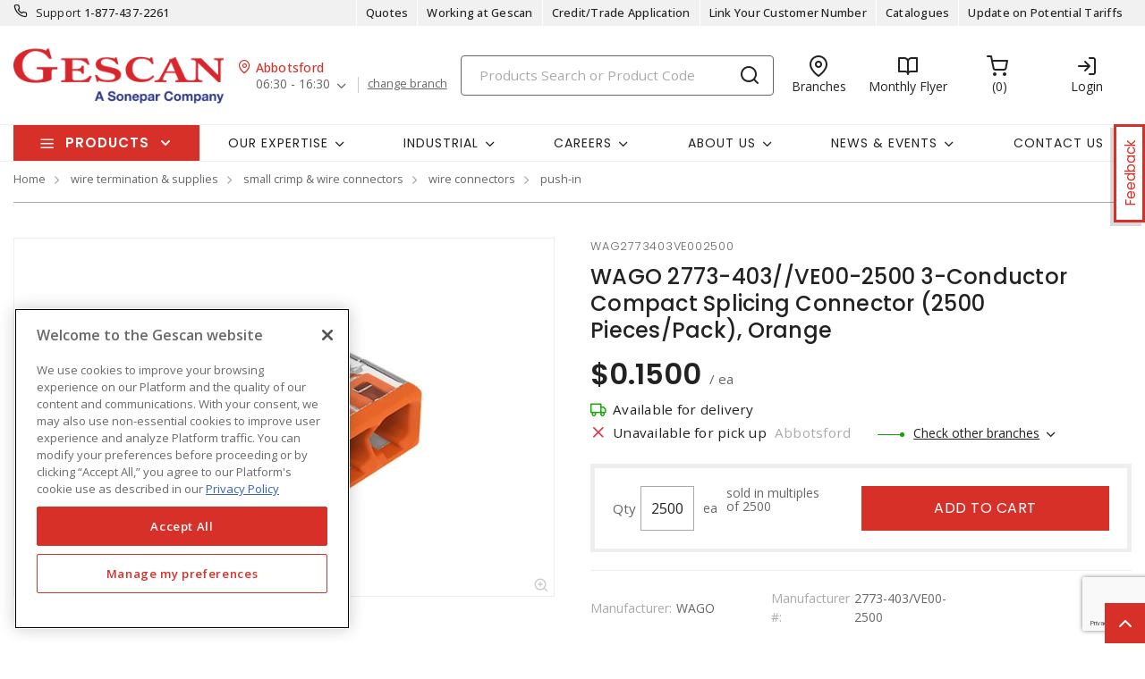

--- FILE ---
content_type: text/html; charset=utf-8
request_url: https://www.gescan.com/products/20-wire-termination-supplies/20-small-crimp-wire-connectors/20-wire-connectors/01-push-in/p-V0FHMjc3MzQwM1ZFMDAyNTAw-wago-2773-403ve00-2500-3-conductor-compact-splicing-connector-2500-piecespack-orange
body_size: 48346
content:



<!DOCTYPE html>
<html lang="en">
<head>
    
        <!--suppress CssUnusedSymbol -->
        <style>
            .mp-results {
                left: -2000px !important;
            }
        </style>
    
    <!-- Google Tag Manager -->




            <!-- OneTrust Cookies Consent Notice start -->
            <script>
            // Define dataLayer and the gtag function.
            window.dataLayer = window.dataLayer || [];
            function gtag(){dataLayer.push(arguments);}
            gtag('consent', 'default', {
                'ad_storage': 'granted',
                'analytics_storage': 'granted',
                'ad_user_data': 'granted',
                'ad_personalization': 'granted',
                'wait_for_update': 500
            });
            </script>
                <script src="https://cdn.cookielaw.org/scripttemplates/otSDKStub.js" data-language="en" type="text/javascript" charset="UTF-8" data-domain-script="01917aad-cf53-7d4f-a2f5-4e85608f0883"></script>
                <script type="text/javascript">
                function OptanonWrapper() { }
            </script>

            <!-- OneTrust Cookies Consent Notice end -->
            
        <script type="text/javascript">
            const testData = false;
            const userId = '';
            const userNumericId = '';
            const isLoggedOut = '';
            const mainEvent = {
                'AccountId' : '0',
                'visitorType': 'B2CPrelogin',
                'br_data': {
                    'acct_id': '6502',
                    'domain_key': 'soneparcanada_en_gescan',
                    'p_type': 'product',
                    'title' : 'WAGO 2773-403//VE00-2500 3-Conductor Compact Splicing Connector (2500 Pieces/Pack), Orange',
                    'view_id' : 'base',
                    'catalogs' : ''
                    }
            };
            
            if (userId || isLoggedOut) {
                mainEvent.userId = userId || null;
                mainEvent.user_numeric_id = userNumericId || null;
            } 
            
            if (testData) {
                mainEvent.br_data.test_data = testData
            }
            
            (function() {
                var brtrk = document.createElement('script');
                brtrk.type = 'text/javascript';
                brtrk.async = true;
                brtrk.src = '//cdn.brcdn.com/v1/br-trk-6502.js';
                var s = document.getElementsByTagName('script')[0];
                s.parentNode.insertBefore(brtrk, s);
            })();

            window.dataLayer = window.dataLayer || [];
            window.dataLayer.push(mainEvent);
        </script>

        <script type="text/plain" class="optanon-category-C0002">     
            (function(c,l,a,r,i,t,y){         
                c[a]=c[a]||function(){
                (c[a].q=c[a].q||[]).push(arguments)
                };         
                t=l.createElement(r);
                t.async=1;
                t.src="https://www.clarity.ms/tag/"+i;         
                y=l.getElementsByTagName(r)[0];
                y.parentNode.insertBefore(t,y);     
            })(window, document, "clarity", "script", "mvfvsmeoo7"); 
        </script>
    <script type="text/javascript">
        const gtm = 'GTM-WZHV3KS';
    </script>
    <script defer type="text/javascript" src="/js/GoogleTagManager.js?v=GQNDhI9RNo3pyDMPm60Bb6Ow8keZA4QlIZHS_1HX8eY&amp;v=GQNDhI9RNo3pyDMPm60Bb6Ow8keZA4QlIZHS_1HX8eY"></script>
    <script src="/js/url-service.js"></script>
    
    <!-- End Google Tag Manager -->
    <meta charset="utf-8" />
    <meta name="viewport" content="width=device-width, initial-scale=1.0" />

        <meta name="apple-itunes-app" content="app-id=6741870893">

        <title>WAGO 2773-403//VE00-2500 3-Conductor Compact Splicing Connector (2500 Pieces/Pack), Orange</title>


    
                <link rel="canonical" href="/products/27-wire-termination-supplies/06-small-crimp-wire-connectors/11-wire-connectors/01-push-in/p-V0FHMjc3MzQwM1ZFMDAyNTAw-wago-2773-403ve00-2500-3-conductor-compact-splicing-connector-2500-piecespack-orange" />
                        <link rel="alternate" href="/products/27-wire-termination-supplies/06-small-crimp-wire-connectors/11-wire-connectors/01-push-in/p-V0FHMjc3MzQwM1ZFMDAyNTAw-wago-2773-403ve00-2500-3-conductor-compact-splicing-connector-2500-piecespack-orange" hreflang="en-ca"/>

    <link rel="stylesheet" href="https://fonts.googleapis.com/css?family=Open+Sans:300,300i,400,400i,500,500i,600,600i,700%7CPoppins:300,300i,400,400i,500,500i,600,600i,700%7CRoboto:ital,wght@0,100;0,300;0,400;0,500;0,700;0,900;1,100;1,300;1,400;1,500;1,700;1,900" />
    <link rel="stylesheet" href="/css/bundle-20.min.css?v=GYvIFDV4wh5uarS86vZJJQWKNRg" />
    <link href="/images/favicon-20.png" rel="icon" />

    <!--suppress JSUnresolvedLibraryURL -->
    <script src="https://code.jquery.com/jquery-3.7.1.min.js"></script>
        <script async src="https://cdn.userway.org/widget.js" data-account="yxjSlhyijR"></script>
    <script src="https://cdnjs.cloudflare.com/ajax/libs/knockout/3.5.0/knockout-min.js"></script>
    <script src="/js/knockout/configuration.js?v=dCJaAWxZlMDzagqip_q9wv0ZeXGGDHy5Y3-8Qw4yhks&amp;v=dCJaAWxZlMDzagqip_q9wv0ZeXGGDHy5Y3-8Qw4yhks"></script>
                <script src="/js/knockout/cable-service.js?v=WJBY24G2DIzlufuOUy6xi_XAUyGA6lclZfcickIJbb8&amp;v=WJBY24G2DIzlufuOUy6xi_XAUyGA6lclZfcickIJbb8"></script>
    

    <script type="text/javascript" src="https://cdn.jsdelivr.net/npm/@kentico/kontent-smart-link@latest/dist/kontent-smart-link.umd.min.js"></script>
    <script type="text/javascript">
      KontentSmartLink.initializeOnLoad({ queryParam: "preview" });
    </script>
</head>

<body id="page-content" class="b2c" data-kontent-project-id="ac3a0e75-5aa5-00ab-8ef5-b054c7b6f543" data-kontent-language-codename="en">
    <!-- Google Tag Manager (noscript) -->
    <noscript>
        <iframe src="https://www.googletagmanager.com/ns.html?id=GTM-WZHV3KS" height="0" width="0" style="display: none; visibility: hidden"></iframe>
    </noscript>
<!-- End Google Tag Manager (noscript) -->
    <div id="overlay"></div>
       
    
    
    
    <script defer src="/js/bundle-dist.min.js?v=m6JESUjcPxFogrzjoMP_ucJ1iA4"></script>

<!--suppress JSUnresolvedLibraryURL -->
<script src="https://www.google.com/recaptcha/api.js?hl=en" async defer></script>



    <script defer src="/js/bundle-custom.min.js?v=3ZmyG4Le7SzF-4hsrMQI_GCFIXM"></script>

<script src="/js/custom/shared/quantityinput.js?v=5onm7uz5tIKLIoXT6Y7FT8s1X-KbMNztAEFdriEk9iM&amp;v=5onm7uz5tIKLIoXT6Y7FT8s1X-KbMNztAEFdriEk9iM"></script>
<script src="/js/custom/shared/widget.js?v=uMhxBzk3RIYytBnQzY7H-50sxn9Fgr1B-X53W0sniQ4&amp;v=uMhxBzk3RIYytBnQzY7H-50sxn9Fgr1B-X53W0sniQ4"></script>

    <input type="hidden" id="userAgent" value="Mozilla/5.0 (Macintosh; Intel Mac OS X 10_15_7) AppleWebKit/537.36 (KHTML, like Gecko) Chrome/131.0.0.0 Safari/537.36; ClaudeBot/1.0; &#x2B;claudebot@anthropic.com)" />
    


        
    <header class="loggedout" data-kontent-item-id="143f0f6e-73fc-4d28-ba7b-ddc8d04aa6b4">
        <div class="quicklinks">
            <div class="container d-flex">
                    <div class="col-sm-4">
                        <a href="tel:18774372261"><i class="fe fe-phone"></i></a>
                        <label> Support </label>
                        <span><a href="tel:18774372261">&#xA;1-877-437-2261</a></span>
                    </div>
                

                <div class="col-sm-4">
                    <ul class="nav nav-pills">
                            
                                

                                        <li class="nav-item _desktop"> <a class="nav-link" id="TopSectionHeader-quotes" href="/quotes"><i class="fe"></i>Quotes<i class=""></i></a> </li>
                                
                            
                                    <li class="nav-item _desktop"> <a class="nav-link" id="TopSectionHeader-" href="/content/careers" target="_self"><i class="fe"></i>Working at Gescan<i class=""></i></a> </li>
                                    <li class="nav-item _desktop"> <a class="nav-link" id="TopSectionHeader-New-Customer" href="/content/credit-application" target="_self"><i class="fe"></i>Credit/Trade Application<i class=""></i></a> </li>
                                    <li class="nav-item _desktop"> <a class="nav-link" id="TopSectionHeader-New-Customer" href="/content/register-to-shop-online" target="_self"><i class="fe"></i>Link Your Customer Number<i class=""></i></a> </li>
                                    <li class="nav-item _desktop"> <a class="nav-link" id="TopSectionHeader-post-login" href="/content/catalogues" target="_self"><i class="fe"></i>Catalogues<i class=""></i></a> </li>
                                    <li class="nav-item _desktop"> <a class="nav-link" id="TopSectionHeader-" href="/content/tariff-letter" target="_blank"><i class="fe"></i>Update on Potential Tariffs<i class=""></i></a> </li>
                        <li class="nav-item dropdown">
                            


                        </li>
                    </ul>
                </div>
            </div>
        </div>
        <div class="header-main">
            <div class="container d-flex justify-content-between">
                        <div class="logo col-xs-3">
                            <a href="/">
                                <img src="https://assets-us-01.kc-usercontent.com:443/ac3a0e75-5aa5-00ab-8ef5-b054c7b6f543/164d9687-6b5a-4156-94fa-8133a31d5982/gescan_logo.png" />
                            </a>
                        </div>
                
<div class="branch col-xs-3">
    <div class="title">
        <i class="fe fe-map-pin"></i><span>Abbotsford</span>
    </div>
    <ul class="nav nav-pills">
        <li class="nav-item dropdown">
            <a class="nav-link dropdown-toggle" data-toggle="dropdown" href="#" role="button" aria-haspopup="true" aria-expanded="false">06:30 - 16:30</a>
            
        <div class="dropdown-menu preferred">
    <label class="label">
        <span>My preferred branch:</span>
    </label>
    <div class="map-address">
        <div class="map-pin">
            <span class="num">1</span> <span class="distance"></span>
        </div>
        <div class="address">
            <label>Abbotsford</label>
            <p>3311 Mount Lehman Road</p>
            <p>Abbotsford (BC), V4X2M9</p>
        </div>
    </div>
    <div class="phone">
        <p>
            Tel:
            <span>
                <a href="tel:604-607-7377">604-607-7377</a>
            </span>
        </p>
        <p>
            Toll free:
            <span>
                <a href="tel:"></a>
            </span>
        </p>
        <p>
            Fax:
            <span>
                <a href="tel:"></a>
            </span>
        </p>
    </div>
    <div class="contact">
        <p>
            Contact: <span>Carolyn Renholm</span>
        </p>
        <p>
            Email:
            <span>
                <a href="mailto:carolyn.renholm@gescan.com">carolyn.renholm@gescan.com</a>
            </span>
        </p>
    </div>
    <label class="label">
        <span>Store hours:</span>
    </label>
    <div class="hours">
                <p>
                    Monday: <span>06:30 - 16:30</span>
                </p>
                <p>
                    Tuesday: <span>06:30 - 16:30</span>
                </p>
                <p>
                    Wednesday: <span>06:30 - 16:30</span>
                </p>
                <p>
                    Thursday: <span>06:30 - 16:30</span>
                </p>
                <p class="active">
                    Friday: <span>06:30 - 16:30</span>
                </p>
                <p>
                    Saturday: <span>00:00 - 00:00</span>
                </p>

    </div>
    <div class="other-links">
        <a href=https://www.google.com/maps/search/?api=1&amp;query=49.0628395,-122.3861217 target=https://www.google.com/maps/search/?api=1&amp;query=49.0628395,-122.3861217>Get directions</a>
    </div>
        <a class="btn-sml" href="/homebranch">Change branch</a>
        </div>

        </li>
            <a class="links" href="/homebranch">change branch</a>
    </ul>
</div>
                <div class="search col-lg-6">
                        <div id="search-box" class="_desktop">
        <div id="search-panel" class="el-search-panel container-fluid" style="display: none;">
    </div>
    <form id="SearchBar" class="form-inline" method="post" action="/search/redirecttosearch">
        <input name="query" id="MenuContent_txtSearchField" data-e2e-testing-id="search-bar" autocomplete="off" class="form-control typeahead data-hj-allow" type="search" value="" placeholder="Products Search or Product Code" aria-label="Search" hx-post="/search/typeahead" hx-target=".el-search-panel" hx-include="[name=query]" hx-trigger="keyup delay:250ms, click delay:250ms">
        <button class="btn srch-submit" type="submit">
            <i data-e2e-testing-id="search-icon" class="fe fe-search"></i>
        </button>
    <input name="__RequestVerificationToken" type="hidden" value="CfDJ8IkHRQN3ei9Np1o3bnKX2Rec8QpPAsmMGKgQQhSPKqqXnfFG0G2E_CwmmGfDR7DBIOP-__5dus0NXQnSs2c2nflJ7tPYVZ-YrvYmflbBLGUEu3ic4fP03ADN6jMlrxQ6pP1p1lBJvODt3NDbY5it8og" /></form>
</div>
                        <div class="location icon">
                            <a href="/locations" target="_self">
                                <i class="fe fe-map-pin"></i>
                                <span>Branches</span>
                            </a>
                        </div>
                    
                        
                                <div class="promotions icon">
                                        <a href="/content/flyers" target="_blank">
                                            <i class="fe fe-book-open"></i>
                                            <span>Monthly Flyer</span>
                                        </a>
                                </div>
                        
                            <div id="minicart" class="cart icon" data-e2e-testing-id="cart-icon">
	<a href="/cart">
		<i data-bind="hidden: initialized" class="fa fa-spinner fa-spin fa-2x"></i>
		<i data-bind="visible: initialized" class="fe fe-shopping-cart" style="display: none;"></i>
		<span data-bind="text: itemCount, visible: initialized" class="count" data-e2e-testing-id="cart-count" style="display: none;"></span>
	</a>
</div>

                              
                    
                    
                    
                        
                            <div class="login icon"><a href="/account/login?returnUrl=%2Fproducts%2F27-wire-termination-supplies%2F06-small-crimp-wire-connectors%2F11-wire-connectors%2F01-push-in%2Fp-V0FHMjc3MzQwM1ZFMDAyNTAw-wago-2773-403ve00-2500-3-conductor-compact-splicing-connector-2500-piecespack-orange" target="" data-e2e-testing-id="login-icon"><i class="fe fe-log-in"></i><span>Login</span></a></div>
                            

                        
                    
                        <div class="srch-mob _mobile"><a href="#"><i class="fe fe-search"></i></a></div>
                </div>
            </div>
        </div>
    </header>
    <nav class="navbar navbar-expand-lg navbar-light bg-light">
        <div class="container ">
                
        <div class="col-sm-3 products-menu">
            <button class="navbar-toggler" type="button" data-toggle="collapse" data-target="#proMenuContent" aria-controls="proMenuContent" aria-expanded="false" aria-label="Toggle navigation"> Products </button>
            <div class="collapse navbar-collapse" id="proMenuContent">
                <ul class="navbar-nav _main">
                    <li class="nav-item dropdown">
                        <a class="nav-link dropdown-toggle" href="#" id="level1" role="button" data-e2e-testing-id="product-menu" data-toggle="dropdown" aria-haspopup="true" aria-expanded="false"> Products </a>
                        <div class="dropdown-menu" aria-labelledby="level1">
                            <ul class="navbar-nav level1">
                                    <li class="nav-item dropdown" data-e2e-testing-id="category-level1-1">
                                        <label><a href="/products/32-ev-charging-stations">EV Charging Stations</a></label>
                                        <a class="nav-link dropdown-toggle _mobile" href="" id="level2" role="button" data-toggle="dropdown" aria-haspopup="true" aria-expanded="false"></a>
                                        <div class="dropdown-menu roll-out" aria-labelledby="level2">
                                            <div class="left">
                                                <div class="title">
                                                    <label>EV Charging Stations</label>
                                                    <a class="links" href="/products/32-ev-charging-stations">View all Products</a>
                                                </div>
                                                <ul class="navbar-nav level2 scroll-content">
                                                                <li class="dropdown-item" data-e2e-testing-id="category-level2-1-1">
                                                                    <a class="nav-link" href="/products/32-ev-charging-stations/01-residential-ev-charging-stations">Residential EV Charging Stations</a>
                                                                    
                                                                            <ul class="navbar-nav level3">
                                                                                    <li class="dropdown-item" data-e2e-testing-id="category-level3-1-1-1"> <a class="nav-link" href="/products/32-ev-charging-stations/01-residential-ev-charging-stations/02-level-2-chargers">Level 2 Chargers</a></li>
                                                                            </ul>
                                                                    
                                                                </li>
                                                                <li class="dropdown-item" data-e2e-testing-id="category-level2-1-2">
                                                                    <a class="nav-link" href="/products/32-ev-charging-stations/02-commercial-ev-charging-stations">Commercial EV Charging Stations</a>
                                                                    
                                                                            <ul class="navbar-nav level3">
                                                                                    <li class="dropdown-item" data-e2e-testing-id="category-level3-1-2-1"> <a class="nav-link" href="/products/32-ev-charging-stations/02-commercial-ev-charging-stations/01-level-2-commercial-chargers">Level 2 Commercial Chargers</a></li>
                                                                                    <li class="dropdown-item" data-e2e-testing-id="category-level3-1-2-2"> <a class="nav-link" href="/products/32-ev-charging-stations/02-commercial-ev-charging-stations/02-level-3-dc-fast-charging-stations">Level 3 DC Fast Charging Stations</a></li>
                                                                            </ul>
                                                                    
                                                                </li>
                                                                <li class="dropdown-item" data-e2e-testing-id="category-level2-1-3">
                                                                    <a class="nav-link" href="/products/32-ev-charging-stations/03-ev-charging-accessories">EV Charging Accessories</a>
                                                                    
                                                                            <ul class="navbar-nav level3">
                                                                                    <li class="dropdown-item" data-e2e-testing-id="category-level3-1-3-1"> <a class="nav-link" href="/products/32-ev-charging-stations/03-ev-charging-accessories/01-residential-charging-accessories">Residential Charging Accessories</a></li>
                                                                                    <li class="dropdown-item" data-e2e-testing-id="category-level3-1-3-2"> <a class="nav-link" href="/products/32-ev-charging-stations/03-ev-charging-accessories/02-commercial-charging-accessories">Commercial Charging Accessories</a></li>
                                                                            </ul>
                                                                    
                                                                </li>
                                                                <li class="dropdown-item" data-e2e-testing-id="category-level2-1-4">
                                                                    <a class="nav-link" href="/products/32-ev-charging-stations/04-energy-management-systems">Energy Management Systems</a>
                                                                    
                                                                            <ul class="navbar-nav level3">
                                                                                    <li class="dropdown-item" data-e2e-testing-id="category-level3-1-4-1"> <a class="nav-link" href="/products/32-ev-charging-stations/04-energy-management-systems/01-energy-management-systems-components">Energy Management Systems &amp; Components</a></li>
                                                                            </ul>
                                                                    
                                                                </li>
                                                </ul>


                                            </div>
                                        </div>
                                    </li>
                                    <li class="nav-item dropdown" data-e2e-testing-id="category-level1-2">
                                        <label><a href="/products/50-clearance">Clearance</a></label>
                                        <a class="nav-link dropdown-toggle _mobile" href="" id="level2" role="button" data-toggle="dropdown" aria-haspopup="true" aria-expanded="false"></a>
                                        <div class="dropdown-menu roll-out" aria-labelledby="level2">
                                            <div class="left">
                                                <div class="title">
                                                    <label>Clearance</label>
                                                    <a class="links" href="/products/50-clearance">View all Products</a>
                                                </div>
                                                <ul class="navbar-nav level2 scroll-content">
                                                </ul>


                                            </div>
                                        </div>
                                    </li>
                                    <li class="nav-item dropdown" data-e2e-testing-id="category-level1-3">
                                        <label><a href="/products/11-conduit-raceway-strut">Conduit, Raceway &amp; Strut</a></label>
                                        <a class="nav-link dropdown-toggle _mobile" href="" id="level2" role="button" data-toggle="dropdown" aria-haspopup="true" aria-expanded="false"></a>
                                        <div class="dropdown-menu roll-out" aria-labelledby="level2">
                                            <div class="left">
                                                <div class="title">
                                                    <label>Conduit, Raceway &amp; Strut</label>
                                                    <a class="links" href="/products/11-conduit-raceway-strut">View all Products</a>
                                                </div>
                                                <ul class="navbar-nav level2 scroll-content">
                                                                <li class="dropdown-item" data-e2e-testing-id="category-level2-3-1">
                                                                    <a class="nav-link" href="/products/11-conduit-raceway-strut/01-cable-tray-accessories">Cable Tray &amp; Accessories</a>
                                                                    
                                                                            <ul class="navbar-nav level3">
                                                                                    <li class="dropdown-item" data-e2e-testing-id="category-level3-3-1-1"> <a class="nav-link" href="/products/11-conduit-raceway-strut/01-cable-tray-accessories/01-cable-tray-fittings-accessories">Cable Tray Fittings &amp; Accessories</a></li>
                                                                                    <li class="dropdown-item" data-e2e-testing-id="category-level3-3-1-2"> <a class="nav-link" href="/products/11-conduit-raceway-strut/01-cable-tray-accessories/02-cable-tray-ladders">Cable Tray Ladders</a></li>
                                                                                    <li class="dropdown-item" data-e2e-testing-id="category-level3-3-1-3"> <a class="nav-link" href="/products/11-conduit-raceway-strut/01-cable-tray-accessories/03-cable-trays">Cable Trays</a></li>
                                                                            </ul>
                                                                    
                                                                </li>
                                                                <li class="dropdown-item" data-e2e-testing-id="category-level2-3-2">
                                                                    <a class="nav-link" href="/products/11-conduit-raceway-strut/02-clamps-hangers-supports">Clamps, Hangers &amp; Supports</a>
                                                                    
                                                                            <ul class="navbar-nav level3">
                                                                                    <li class="dropdown-item" data-e2e-testing-id="category-level3-3-2-1"> <a class="nav-link" href="/products/11-conduit-raceway-strut/02-clamps-hangers-supports/01-beam-clamps">Beam Clamps</a></li>
                                                                                    <li class="dropdown-item" data-e2e-testing-id="category-level3-3-2-2"> <a class="nav-link" href="/products/11-conduit-raceway-strut/02-clamps-hangers-supports/02-cableconduit-seals">Cable/Conduit Seals</a></li>
                                                                                    <li class="dropdown-item" data-e2e-testing-id="category-level3-3-2-3"> <a class="nav-link" href="/products/11-conduit-raceway-strut/02-clamps-hangers-supports/03-conduit-clips-clamps">Conduit Clips &amp; Clamps</a></li>
                                                                                    <li class="dropdown-item" data-e2e-testing-id="category-level3-3-2-4"> <a class="nav-link" href="/products/11-conduit-raceway-strut/02-clamps-hangers-supports/04-conduit-repair-kits">Conduit Repair Kits</a></li>
                                                                                    <li class="dropdown-item" data-e2e-testing-id="category-level3-3-2-5"> <a class="nav-link" href="/products/11-conduit-raceway-strut/02-clamps-hangers-supports/05-conduit-spacers">Conduit Spacers</a></li>
                                                                                    <a class="links" href="/products/11-conduit-raceway-strut/02-clamps-hangers-supports">View all</a>
                                                                            </ul>
                                                                    
                                                                </li>
                                                                <li class="dropdown-item" data-e2e-testing-id="category-level2-3-3">
                                                                    <a class="nav-link" href="/products/11-conduit-raceway-strut/03-conduit-fittings">Conduit &amp; Fittings</a>
                                                                    
                                                                            <ul class="navbar-nav level3">
                                                                                    <li class="dropdown-item" data-e2e-testing-id="category-level3-3-3-1"> <a class="nav-link" href="/products/11-conduit-raceway-strut/03-conduit-fittings/01-hazardous-location-fittings">Hazardous Location Fittings</a></li>
                                                                                    <li class="dropdown-item" data-e2e-testing-id="category-level3-3-3-2"> <a class="nav-link" href="/products/11-conduit-raceway-strut/03-conduit-fittings/02-metallic-conduit-fittings">Metallic Conduit &amp; Fittings</a></li>
                                                                                    <li class="dropdown-item" data-e2e-testing-id="category-level3-3-3-3"> <a class="nav-link" href="/products/11-conduit-raceway-strut/03-conduit-fittings/03-non-metallic-conduit-fittings">Non-Metallic Conduit &amp; Fittings</a></li>
                                                                                    <li class="dropdown-item" data-e2e-testing-id="category-level3-3-3-4"> <a class="nav-link" href="/products/11-conduit-raceway-strut/03-conduit-fittings/04-pvc-coated-conduit-fittings">PVC Coated Conduit &amp; Fittings</a></li>
                                                                                    <li class="dropdown-item" data-e2e-testing-id="category-level3-3-3-5"> <a class="nav-link" href="/products/11-conduit-raceway-strut/03-conduit-fittings/05-service-entrance-fittings">Service Entrance Fittings</a></li>
                                                                            </ul>
                                                                    
                                                                </li>
                                                                <li class="dropdown-item" data-e2e-testing-id="category-level2-3-4">
                                                                    <a class="nav-link" href="/products/11-conduit-raceway-strut/04-raceway-systems">Raceway Systems</a>
                                                                    
                                                                            <ul class="navbar-nav level3">
                                                                                    <li class="dropdown-item" data-e2e-testing-id="category-level3-3-4-1"> <a class="nav-link" href="/products/11-conduit-raceway-strut/04-raceway-systems/01-overfloor">Overfloor</a></li>
                                                                                    <li class="dropdown-item" data-e2e-testing-id="category-level3-3-4-2"> <a class="nav-link" href="/products/11-conduit-raceway-strut/04-raceway-systems/03-raceway-pre-wired">Raceway Pre-Wired</a></li>
                                                                                    <li class="dropdown-item" data-e2e-testing-id="category-level3-3-4-3"> <a class="nav-link" href="/products/11-conduit-raceway-strut/04-raceway-systems/04-surface-raceway">Surface Raceway</a></li>
                                                                            </ul>
                                                                    
                                                                </li>
                                                                <li class="dropdown-item" data-e2e-testing-id="category-level2-3-5">
                                                                    <a class="nav-link" href="/products/11-conduit-raceway-strut/05-strut-accessories">Strut &amp; Accessories</a>
                                                                    
                                                                            <ul class="navbar-nav level3">
                                                                                    <li class="dropdown-item" data-e2e-testing-id="category-level3-3-5-1"> <a class="nav-link" href="/products/11-conduit-raceway-strut/05-strut-accessories/01-angles">Angles</a></li>
                                                                                    <li class="dropdown-item" data-e2e-testing-id="category-level3-3-5-2"> <a class="nav-link" href="/products/11-conduit-raceway-strut/05-strut-accessories/02-double-sided-struts">Double-Sided Struts</a></li>
                                                                                    <li class="dropdown-item" data-e2e-testing-id="category-level3-3-5-3"> <a class="nav-link" href="/products/11-conduit-raceway-strut/05-strut-accessories/04-single-sided-struts">Single-Sided Struts</a></li>
                                                                                    <li class="dropdown-item" data-e2e-testing-id="category-level3-3-5-4"> <a class="nav-link" href="/products/11-conduit-raceway-strut/05-strut-accessories/05-strut-fittings-accessories">Strut Fittings &amp; Accessories</a></li>
                                                                            </ul>
                                                                    
                                                                </li>
                                                                <li class="dropdown-item" data-e2e-testing-id="category-level2-3-6">
                                                                    <a class="nav-link" href="/products/11-conduit-raceway-strut/06-wireways-fittings-accessories">Wireways, Fittings &amp; Accessories</a>
                                                                    
                                                                            <ul class="navbar-nav level3">
                                                                                    <li class="dropdown-item" data-e2e-testing-id="category-level3-3-6-1"> <a class="nav-link" href="/products/11-conduit-raceway-strut/06-wireways-fittings-accessories/01-wireway-fittings-accessories">Wireway Fittings &amp; Accessories</a></li>
                                                                                    <li class="dropdown-item" data-e2e-testing-id="category-level3-3-6-2"> <a class="nav-link" href="/products/11-conduit-raceway-strut/06-wireways-fittings-accessories/02-wireways">Wireways</a></li>
                                                                            </ul>
                                                                    
                                                                </li>
                                                                <li class="dropdown-item" data-e2e-testing-id="category-level2-3-7">
                                                                    <a class="nav-link" href="/products/11-conduit-raceway-strut/07-wiring-ducts-fittings-accessories">Wiring Ducts, Fittings &amp; Accessories</a>
                                                                    
                                                                            <ul class="navbar-nav level3">
                                                                                    <li class="dropdown-item" data-e2e-testing-id="category-level3-3-7-1"> <a class="nav-link" href="/products/11-conduit-raceway-strut/07-wiring-ducts-fittings-accessories/01-wiring-duct-fittings-accessories">Wiring Duct Fittings &amp; Accessories</a></li>
                                                                                    <li class="dropdown-item" data-e2e-testing-id="category-level3-3-7-2"> <a class="nav-link" href="/products/11-conduit-raceway-strut/07-wiring-ducts-fittings-accessories/02-wiring-ducts">Wiring Ducts</a></li>
                                                                            </ul>
                                                                    
                                                                </li>
                                                                <li class="dropdown-item" data-e2e-testing-id="category-level2-3-8">
                                                                    <a class="nav-link" href="/products/11-conduit-raceway-strut/08-extrusions">Extrusions</a>
                                                                    
                                                                            <ul class="navbar-nav level3">
                                                                                    <li class="dropdown-item" data-e2e-testing-id="category-level3-3-8-1"> <a class="nav-link" href="/products/11-conduit-raceway-strut/08-extrusions/01-brackets-and-joining-plates">Brackets and Joining Plates</a></li>
                                                                            </ul>
                                                                    
                                                                </li>
                                                </ul>


                                            </div>
                                                    <div class="right">
    <div class="banner">
            <a href="https://www.gescan.com/search/?q=Star%20Teck" target="_self"><img src="https://assets-us-01.kc-usercontent.com:443/ac3a0e75-5aa5-00ab-8ef5-b054c7b6f543/0a6cbc2a-ac13-44d9-986b-300cd2a252f3/200%20x%20600%20star%20teck%202025%20v2.jpg" alt="" /></a>
    </div>
</div>
                                        </div>
                                    </li>
                                    <li class="nav-item dropdown" data-e2e-testing-id="category-level1-4">
                                        <label><a href="/products/28-wire-cords-cables">Wire, Cords &amp; Cables</a></label>
                                        <a class="nav-link dropdown-toggle _mobile" href="" id="level2" role="button" data-toggle="dropdown" aria-haspopup="true" aria-expanded="false"></a>
                                        <div class="dropdown-menu roll-out" aria-labelledby="level2">
                                            <div class="left">
                                                <div class="title">
                                                    <label>Wire, Cords &amp; Cables</label>
                                                    <a class="links" href="/products/28-wire-cords-cables">View all Products</a>
                                                </div>
                                                <ul class="navbar-nav level2 scroll-content">
                                                                <li class="dropdown-item" data-e2e-testing-id="category-level2-4-1">
                                                                    <a class="nav-link" href="/products/28-wire-cords-cables/01-aluminum-building-wires-cables">Aluminum Building Wires &amp; Cables</a>
                                                                    
                                                                            <ul class="navbar-nav level3">
                                                                                    <li class="dropdown-item" data-e2e-testing-id="category-level3-4-1-1"> <a class="nav-link" href="/products/28-wire-cords-cables/01-aluminum-building-wires-cables/02-acsr-aluminum-conductor-steel-reinforced-service-drop-cables">ACSR Aluminum Conductor Steel Reinforced Service Drop Cables</a></li>
                                                                                    <li class="dropdown-item" data-e2e-testing-id="category-level3-4-1-2"> <a class="nav-link" href="/products/28-wire-cords-cables/01-aluminum-building-wires-cables/03-aluminum-service-drop">Aluminum Service Drop</a></li>
                                                                                    <li class="dropdown-item" data-e2e-testing-id="category-level3-4-1-3"> <a class="nav-link" href="/products/28-wire-cords-cables/01-aluminum-building-wires-cables/05-rhhrhwuse-underground-service-entrance-cables">RHH/RHW/USE Underground Service Entrance Cables</a></li>
                                                                                    <li class="dropdown-item" data-e2e-testing-id="category-level3-4-1-4"> <a class="nav-link" href="/products/28-wire-cords-cables/01-aluminum-building-wires-cables/09-ud-underground-distribution-cables">UD Underground Distribution Cables</a></li>
                                                                                    <li class="dropdown-item" data-e2e-testing-id="category-level3-4-1-5"> <a class="nav-link" href="/products/28-wire-cords-cables/01-aluminum-building-wires-cables/12-usei90-underground-service-entrance">USEI90 Underground Service Entrance</a></li>
                                                                                    <a class="links" href="/products/28-wire-cords-cables/01-aluminum-building-wires-cables">View all</a>
                                                                            </ul>
                                                                    
                                                                </li>
                                                                <li class="dropdown-item" data-e2e-testing-id="category-level2-4-2">
                                                                    <a class="nav-link" href="/products/28-wire-cords-cables/02-copper-building-wires-cables">Copper Building Wires &amp; Cables</a>
                                                                    
                                                                            <ul class="navbar-nav level3">
                                                                                    <li class="dropdown-item" data-e2e-testing-id="category-level3-4-2-1"> <a class="nav-link" href="/products/28-wire-cords-cables/02-copper-building-wires-cables/01-bare-copper-wire">Bare Copper Wire</a></li>
                                                                                    <li class="dropdown-item" data-e2e-testing-id="category-level3-4-2-2"> <a class="nav-link" href="/products/28-wire-cords-cables/02-copper-building-wires-cables/03-heating-cables">Heating Cables</a></li>
                                                                                    <li class="dropdown-item" data-e2e-testing-id="category-level3-4-2-3"> <a class="nav-link" href="/products/28-wire-cords-cables/02-copper-building-wires-cables/05-nm-non-metallic-sheathed-cables">NM Non-Metallic Sheathed Cables</a></li>
                                                                                    <li class="dropdown-item" data-e2e-testing-id="category-level3-4-2-4"> <a class="nav-link" href="/products/28-wire-cords-cables/02-copper-building-wires-cables/11-thhn">THHN</a></li>
                                                                                    <li class="dropdown-item" data-e2e-testing-id="category-level3-4-2-5"> <a class="nav-link" href="/products/28-wire-cords-cables/02-copper-building-wires-cables/12-thw">THW</a></li>
                                                                                    <a class="links" href="/products/28-wire-cords-cables/02-copper-building-wires-cables">View all</a>
                                                                            </ul>
                                                                    
                                                                </li>
                                                                <li class="dropdown-item" data-e2e-testing-id="category-level2-4-3">
                                                                    <a class="nav-link" href="/products/28-wire-cords-cables/03-datacomm-low-voltage-cable">DataComm &amp; Low Voltage Cable</a>
                                                                    
                                                                            <ul class="navbar-nav level3">
                                                                                    <li class="dropdown-item" data-e2e-testing-id="category-level3-4-3-1"> <a class="nav-link" href="/products/28-wire-cords-cables/03-datacomm-low-voltage-cable/01-fire-alarm-cables">Fire Alarm Cables</a></li>
                                                                                    <li class="dropdown-item" data-e2e-testing-id="category-level3-4-3-2"> <a class="nav-link" href="/products/28-wire-cords-cables/03-datacomm-low-voltage-cable/02-jumper-cables">Jumper Cables</a></li>
                                                                                    <li class="dropdown-item" data-e2e-testing-id="category-level3-4-3-3"> <a class="nav-link" href="/products/28-wire-cords-cables/03-datacomm-low-voltage-cable/04-thermostat-wires">Thermostat Wires</a></li>
                                                                                    <li class="dropdown-item" data-e2e-testing-id="category-level3-4-3-4"> <a class="nav-link" href="/products/28-wire-cords-cables/03-datacomm-low-voltage-cable/05-voice-data-video-cables">Voice, Data &amp; Video Cables</a></li>
                                                                            </ul>
                                                                    
                                                                </li>
                                                                <li class="dropdown-item" data-e2e-testing-id="category-level2-4-4">
                                                                    <a class="nav-link" href="/products/28-wire-cords-cables/04-extension-cords-cord-reels-portable-boxes">Extension Cords, Cord Reels &amp; Portable Boxes</a>
                                                                    
                                                                            <ul class="navbar-nav level3">
                                                                                    <li class="dropdown-item" data-e2e-testing-id="category-level3-4-4-1"> <a class="nav-link" href="/products/28-wire-cords-cables/04-extension-cords-cord-reels-portable-boxes/01-appliance-replacement-power-supply-cords">Appliance Replacement &amp; Power Supply Cords</a></li>
                                                                                    <li class="dropdown-item" data-e2e-testing-id="category-level3-4-4-2"> <a class="nav-link" href="/products/28-wire-cords-cables/04-extension-cords-cord-reels-portable-boxes/02-cord-reels">Cord Reels</a></li>
                                                                                    <li class="dropdown-item" data-e2e-testing-id="category-level3-4-4-3"> <a class="nav-link" href="/products/28-wire-cords-cables/04-extension-cords-cord-reels-portable-boxes/03-indoor-outdoor-extension-cords">Indoor &amp; Outdoor Extension Cords</a></li>
                                                                                    <li class="dropdown-item" data-e2e-testing-id="category-level3-4-4-4"> <a class="nav-link" href="/products/28-wire-cords-cables/04-extension-cords-cord-reels-portable-boxes/04-in-line-gfci-cords">In-Line GFCI Cords</a></li>
                                                                                    <li class="dropdown-item" data-e2e-testing-id="category-level3-4-4-5"> <a class="nav-link" href="/products/28-wire-cords-cables/04-extension-cords-cord-reels-portable-boxes/05-portable-boxes">Portable Boxes</a></li>
                                                                                    <a class="links" href="/products/28-wire-cords-cables/04-extension-cords-cord-reels-portable-boxes">View all</a>
                                                                            </ul>
                                                                    
                                                                </li>
                                                                <li class="dropdown-item" data-e2e-testing-id="category-level2-4-5">
                                                                    <a class="nav-link" href="/products/28-wire-cords-cables/05-flexible-portable-cords">Flexible &amp; Portable Cords</a>
                                                                    
                                                                            <ul class="navbar-nav level3">
                                                                                    <li class="dropdown-item" data-e2e-testing-id="category-level3-4-5-1"> <a class="nav-link" href="/products/28-wire-cords-cables/05-flexible-portable-cords/05-seowseoow-portable-cord">SEOW/SEOOW Portable Cord</a></li>
                                                                                    <li class="dropdown-item" data-e2e-testing-id="category-level3-4-5-2"> <a class="nav-link" href="/products/28-wire-cords-cables/05-flexible-portable-cords/06-sjesjeosjeoosjewsjeoow-portable-cords">SJE/SJEO/SJEOO/SJEW/SJEOOW Portable Cords</a></li>
                                                                                    <li class="dropdown-item" data-e2e-testing-id="category-level3-4-5-3"> <a class="nav-link" href="/products/28-wire-cords-cables/05-flexible-portable-cords/07-sjosjoowsjeow-portable-cord">SJO/SJOOW/SJEOW Portable Cord</a></li>
                                                                                    <li class="dropdown-item" data-e2e-testing-id="category-level3-4-5-4"> <a class="nav-link" href="/products/28-wire-cords-cables/05-flexible-portable-cords/08-sjtsjtwsjtowsjtoow-portable-cords">SJT/SJTW/SJTOW/SJTOOW Portable Cords</a></li>
                                                                                    <li class="dropdown-item" data-e2e-testing-id="category-level3-4-5-5"> <a class="nav-link" href="/products/28-wire-cords-cables/05-flexible-portable-cords/09-sosowsoow-portable-cord">SO/SOW/SOOW Portable Cord</a></li>
                                                                                    <a class="links" href="/products/28-wire-cords-cables/05-flexible-portable-cords">View all</a>
                                                                            </ul>
                                                                    
                                                                </li>
                                                                <li class="dropdown-item" data-e2e-testing-id="category-level2-4-6">
                                                                    <a class="nav-link" href="/products/28-wire-cords-cables/06-hook-up-lead-high-temperature-wires">Hook-Up, Lead &amp; High Temperature Wires</a>
                                                                    
                                                                            <ul class="navbar-nav level3">
                                                                                    <li class="dropdown-item" data-e2e-testing-id="category-level3-4-6-1"> <a class="nav-link" href="/products/28-wire-cords-cables/06-hook-up-lead-high-temperature-wires/05-sis-switchboard-wires">SIS Switchboard Wires</a></li>
                                                                                    <li class="dropdown-item" data-e2e-testing-id="category-level3-4-6-2"> <a class="nav-link" href="/products/28-wire-cords-cables/06-hook-up-lead-high-temperature-wires/07-tefzel-wires">TEFZEL Wires</a></li>
                                                                                    <li class="dropdown-item" data-e2e-testing-id="category-level3-4-6-3"> <a class="nav-link" href="/products/28-wire-cords-cables/06-hook-up-lead-high-temperature-wires/08-tewawm-tool-appliance-wires">TEW/AWM Tool &amp; Appliance Wires</a></li>
                                                                                    <li class="dropdown-item" data-e2e-testing-id="category-level3-4-6-4"> <a class="nav-link" href="/products/28-wire-cords-cables/06-hook-up-lead-high-temperature-wires/11-hook-up-lead-wires">Hook-Up &amp; Lead Wires</a></li>
                                                                            </ul>
                                                                    
                                                                </li>
                                                                <li class="dropdown-item" data-e2e-testing-id="category-level2-4-7">
                                                                    <a class="nav-link" href="/products/28-wire-cords-cables/07-metal-clad-armored-cables">Metal Clad &amp; Armored Cables</a>
                                                                    
                                                                            <ul class="navbar-nav level3">
                                                                                    <li class="dropdown-item" data-e2e-testing-id="category-level3-4-7-1"> <a class="nav-link" href="/products/28-wire-cords-cables/07-metal-clad-armored-cables/01-ac90-cables">AC90 Cables</a></li>
                                                                                    <li class="dropdown-item" data-e2e-testing-id="category-level3-4-7-2"> <a class="nav-link" href="/products/28-wire-cords-cables/07-metal-clad-armored-cables/02-acwu90-cables">ACWU90 Cables</a></li>
                                                                                    <li class="dropdown-item" data-e2e-testing-id="category-level3-4-7-3"> <a class="nav-link" href="/products/28-wire-cords-cables/07-metal-clad-armored-cables/04-aluminum-mc-cables">Aluminum MC Cables</a></li>
                                                                                    <li class="dropdown-item" data-e2e-testing-id="category-level3-4-7-4"> <a class="nav-link" href="/products/28-wire-cords-cables/07-metal-clad-armored-cables/05-bare-armored-cables">Bare Armored Cables</a></li>
                                                                                    <li class="dropdown-item" data-e2e-testing-id="category-level3-4-7-5"> <a class="nav-link" href="/products/28-wire-cords-cables/07-metal-clad-armored-cables/06-fire-alarm-mc-cables">Fire Alarm MC Cables</a></li>
                                                                                    <a class="links" href="/products/28-wire-cords-cables/07-metal-clad-armored-cables">View all</a>
                                                                            </ul>
                                                                    
                                                                </li>
                                                                <li class="dropdown-item" data-e2e-testing-id="category-level2-4-8">
                                                                    <a class="nav-link" href="/products/28-wire-cords-cables/08-mining-cables">Mining Cables</a>
                                                                    
                                                                            <ul class="navbar-nav level3">
                                                                                    <li class="dropdown-item" data-e2e-testing-id="category-level3-4-8-1"> <a class="nav-link" href="/products/28-wire-cords-cables/08-mining-cables/03-type-g-g-gc-cables">Type G &amp; G-GC Cables</a></li>
                                                                                    <li class="dropdown-item" data-e2e-testing-id="category-level3-4-8-2"> <a class="nav-link" href="/products/28-wire-cords-cables/08-mining-cables/05-type-w-cables">Type W Cables</a></li>
                                                                            </ul>
                                                                    
                                                                </li>
                                                                <li class="dropdown-item" data-e2e-testing-id="category-level2-4-9">
                                                                    <a class="nav-link" href="/products/28-wire-cords-cables/09-thermocouple-wires">Thermocouple Wires</a>
                                                                    
                                                                            <ul class="navbar-nav level3">
                                                                                    <li class="dropdown-item" data-e2e-testing-id="category-level3-4-9-1"> <a class="nav-link" href="/products/28-wire-cords-cables/09-thermocouple-wires/01-type-j-ironconstantan">Type J Iron/Constantan</a></li>
                                                                            </ul>
                                                                    
                                                                </li>
                                                                <li class="dropdown-item" data-e2e-testing-id="category-level2-4-10">
                                                                    <a class="nav-link" href="/products/28-wire-cords-cables/10-tray-cables-instrumentation-cables">Tray Cables &amp; Instrumentation Cables</a>
                                                                    
                                                                            <ul class="navbar-nav level3">
                                                                                    <li class="dropdown-item" data-e2e-testing-id="category-level3-4-10-1"> <a class="nav-link" href="/products/28-wire-cords-cables/10-tray-cables-instrumentation-cables/01-instrumentation-tray-cables">Instrumentation Tray Cables</a></li>
                                                                                    <li class="dropdown-item" data-e2e-testing-id="category-level3-4-10-2"> <a class="nav-link" href="/products/28-wire-cords-cables/10-tray-cables-instrumentation-cables/02-pltc-power-limited-tray-cables">PLTC Power-Limited Tray Cables</a></li>
                                                                                    <li class="dropdown-item" data-e2e-testing-id="category-level3-4-10-3"> <a class="nav-link" href="/products/28-wire-cords-cables/10-tray-cables-instrumentation-cables/04-tray-cables-600v">Tray Cables-600V</a></li>
                                                                            </ul>
                                                                    
                                                                </li>
                                                </ul>


                                            </div>
                                        </div>
                                    </li>
                                    <li class="nav-item dropdown" data-e2e-testing-id="category-level1-5">
                                        <label><a href="/products/15-enclosures-boxes">Enclosures &amp; Boxes</a></label>
                                        <a class="nav-link dropdown-toggle _mobile" href="" id="level2" role="button" data-toggle="dropdown" aria-haspopup="true" aria-expanded="false"></a>
                                        <div class="dropdown-menu roll-out" aria-labelledby="level2">
                                            <div class="left">
                                                <div class="title">
                                                    <label>Enclosures &amp; Boxes</label>
                                                    <a class="links" href="/products/15-enclosures-boxes">View all Products</a>
                                                </div>
                                                <ul class="navbar-nav level2 scroll-content">
                                                                <li class="dropdown-item" data-e2e-testing-id="category-level2-5-1">
                                                                    <a class="nav-link" href="/products/15-enclosures-boxes/01-box-hardware-accessories">Box Hardware &amp; Accessories</a>
                                                                    
                                                                            <ul class="navbar-nav level3">
                                                                                    <li class="dropdown-item" data-e2e-testing-id="category-level3-5-1-1"> <a class="nav-link" href="/products/15-enclosures-boxes/01-box-hardware-accessories/01-brackets">Brackets</a></li>
                                                                                    <li class="dropdown-item" data-e2e-testing-id="category-level3-5-1-2"> <a class="nav-link" href="/products/15-enclosures-boxes/01-box-hardware-accessories/02-cover-plates">Cover Plates</a></li>
                                                                                    <li class="dropdown-item" data-e2e-testing-id="category-level3-5-1-3"> <a class="nav-link" href="/products/15-enclosures-boxes/01-box-hardware-accessories/03-dividers-attachments">Dividers &amp; Attachments</a></li>
                                                                                    <li class="dropdown-item" data-e2e-testing-id="category-level3-5-1-4"> <a class="nav-link" href="/products/15-enclosures-boxes/01-box-hardware-accessories/04-gaskets">Gaskets</a></li>
                                                                                    <li class="dropdown-item" data-e2e-testing-id="category-level3-5-1-5"> <a class="nav-link" href="/products/15-enclosures-boxes/01-box-hardware-accessories/05-grounding-devices-accessories">Grounding Devices &amp; Accessories</a></li>
                                                                                    <a class="links" href="/products/15-enclosures-boxes/01-box-hardware-accessories">View all</a>
                                                                            </ul>
                                                                    
                                                                </li>
                                                                <li class="dropdown-item" data-e2e-testing-id="category-level2-5-2">
                                                                    <a class="nav-link" href="/products/15-enclosures-boxes/02-boxes">Boxes</a>
                                                                    
                                                                            <ul class="navbar-nav level3">
                                                                                    <li class="dropdown-item" data-e2e-testing-id="category-level3-5-2-1"> <a class="nav-link" href="/products/15-enclosures-boxes/02-boxes/01-metallic-boxes">Metallic Boxes</a></li>
                                                                                    <li class="dropdown-item" data-e2e-testing-id="category-level3-5-2-2"> <a class="nav-link" href="/products/15-enclosures-boxes/02-boxes/02-non-metallic-boxes">Non-Metallic Boxes</a></li>
                                                                                    <li class="dropdown-item" data-e2e-testing-id="category-level3-5-2-3"> <a class="nav-link" href="/products/15-enclosures-boxes/02-boxes/03-weatherproof-boxes">Weatherproof Boxes</a></li>
                                                                            </ul>
                                                                    
                                                                </li>
                                                                <li class="dropdown-item" data-e2e-testing-id="category-level2-5-3">
                                                                    <a class="nav-link" href="/products/15-enclosures-boxes/03-enclosures">Enclosures</a>
                                                                    
                                                                            <ul class="navbar-nav level3">
                                                                                    <li class="dropdown-item" data-e2e-testing-id="category-level3-5-3-1"> <a class="nav-link" href="/products/15-enclosures-boxes/03-enclosures/01-circuit-breaker-enclosures">Circuit Breaker Enclosures</a></li>
                                                                                    <li class="dropdown-item" data-e2e-testing-id="category-level3-5-3-2"> <a class="nav-link" href="/products/15-enclosures-boxes/03-enclosures/02-covers-backplates-accessories">Covers, Backplates &amp; Accessories</a></li>
                                                                                    <li class="dropdown-item" data-e2e-testing-id="category-level3-5-3-3"> <a class="nav-link" href="/products/15-enclosures-boxes/03-enclosures/03-current-transformer-cabinets">Current Transformer Cabinets</a></li>
                                                                                    <li class="dropdown-item" data-e2e-testing-id="category-level3-5-3-4"> <a class="nav-link" href="/products/15-enclosures-boxes/03-enclosures/04-disconnect-type-enclosures">Disconnect Type Enclosures</a></li>
                                                                                    <li class="dropdown-item" data-e2e-testing-id="category-level3-5-3-5"> <a class="nav-link" href="/products/15-enclosures-boxes/03-enclosures/05-door-stop-kits">Door Stop Kits</a></li>
                                                                                    <a class="links" href="/products/15-enclosures-boxes/03-enclosures">View all</a>
                                                                            </ul>
                                                                    
                                                                </li>
                                                </ul>


                                            </div>
                                        </div>
                                    </li>
                                    <li class="nav-item dropdown" data-e2e-testing-id="category-level1-6">
                                        <label><a href="/products/27-wire-termination-supplies">Wire Termination &amp; Supplies</a></label>
                                        <a class="nav-link dropdown-toggle _mobile" href="" id="level2" role="button" data-toggle="dropdown" aria-haspopup="true" aria-expanded="false"></a>
                                        <div class="dropdown-menu roll-out" aria-labelledby="level2">
                                            <div class="left">
                                                <div class="title">
                                                    <label>Wire Termination &amp; Supplies</label>
                                                    <a class="links" href="/products/27-wire-termination-supplies">View all Products</a>
                                                </div>
                                                <ul class="navbar-nav level2 scroll-content">
                                                                <li class="dropdown-item" data-e2e-testing-id="category-level2-6-1">
                                                                    <a class="nav-link" href="/products/27-wire-termination-supplies/01-bundling-securing">Bundling &amp; Securing</a>
                                                                    
                                                                            <ul class="navbar-nav level3">
                                                                                    <li class="dropdown-item" data-e2e-testing-id="category-level3-6-1-1"> <a class="nav-link" href="/products/27-wire-termination-supplies/01-bundling-securing/01-braided-sleeving">Braided Sleeving</a></li>
                                                                                    <li class="dropdown-item" data-e2e-testing-id="category-level3-6-1-2"> <a class="nav-link" href="/products/27-wire-termination-supplies/01-bundling-securing/02-cable-hooks-hangers">Cable Hooks &amp; Hangers</a></li>
                                                                                    <li class="dropdown-item" data-e2e-testing-id="category-level3-6-1-3"> <a class="nav-link" href="/products/27-wire-termination-supplies/01-bundling-securing/03-cable-tie-mounting-bases">Cable Tie Mounting Bases</a></li>
                                                                                    <li class="dropdown-item" data-e2e-testing-id="category-level3-6-1-4"> <a class="nav-link" href="/products/27-wire-termination-supplies/01-bundling-securing/04-cable-ties">Cable Ties</a></li>
                                                                                    <li class="dropdown-item" data-e2e-testing-id="category-level3-6-1-5"> <a class="nav-link" href="/products/27-wire-termination-supplies/01-bundling-securing/05-corrugated-tubing">Corrugated Tubing</a></li>
                                                                                    <a class="links" href="/products/27-wire-termination-supplies/01-bundling-securing">View all</a>
                                                                            </ul>
                                                                    
                                                                </li>
                                                                <li class="dropdown-item" data-e2e-testing-id="category-level2-6-2">
                                                                    <a class="nav-link" href="/products/27-wire-termination-supplies/02-cold-heat-shrink">Cold &amp; Heat Shrink</a>
                                                                    
                                                                            <ul class="navbar-nav level3">
                                                                                    <li class="dropdown-item" data-e2e-testing-id="category-level3-6-2-1"> <a class="nav-link" href="/products/27-wire-termination-supplies/02-cold-heat-shrink/01-cold-shrink">Cold Shrink</a></li>
                                                                                    <li class="dropdown-item" data-e2e-testing-id="category-level3-6-2-2"> <a class="nav-link" href="/products/27-wire-termination-supplies/02-cold-heat-shrink/02-cold-shrink-adapter-kit">Cold Shrink Adapter Kit</a></li>
                                                                                    <li class="dropdown-item" data-e2e-testing-id="category-level3-6-2-3"> <a class="nav-link" href="/products/27-wire-termination-supplies/02-cold-heat-shrink/04-end-caps">End Caps</a></li>
                                                                                    <li class="dropdown-item" data-e2e-testing-id="category-level3-6-2-4"> <a class="nav-link" href="/products/27-wire-termination-supplies/02-cold-heat-shrink/05-heat-shrink-boots">Heat Shrink Boots</a></li>
                                                                                    <li class="dropdown-item" data-e2e-testing-id="category-level3-6-2-5"> <a class="nav-link" href="/products/27-wire-termination-supplies/02-cold-heat-shrink/06-heat-shrink-kits">Heat Shrink Kits</a></li>
                                                                                    <a class="links" href="/products/27-wire-termination-supplies/02-cold-heat-shrink">View all</a>
                                                                            </ul>
                                                                    
                                                                </li>
                                                                <li class="dropdown-item" data-e2e-testing-id="category-level2-6-3">
                                                                    <a class="nav-link" href="/products/27-wire-termination-supplies/03-grounding-products">Grounding Products</a>
                                                                    
                                                                            <ul class="navbar-nav level3">
                                                                                    <li class="dropdown-item" data-e2e-testing-id="category-level3-6-3-1"> <a class="nav-link" href="/products/27-wire-termination-supplies/03-grounding-products/01-grounding-bridges">Grounding Bridges</a></li>
                                                                                    <li class="dropdown-item" data-e2e-testing-id="category-level3-6-3-2"> <a class="nav-link" href="/products/27-wire-termination-supplies/03-grounding-products/03-grounding-grid-connectors">Grounding Grid Connectors</a></li>
                                                                            </ul>
                                                                    
                                                                </li>
                                                                <li class="dropdown-item" data-e2e-testing-id="category-level2-6-4">
                                                                    <a class="nav-link" href="/products/27-wire-termination-supplies/04-lugs-connectors">Lugs &amp; Connectors</a>
                                                                    
                                                                            <ul class="navbar-nav level3">
                                                                                    <li class="dropdown-item" data-e2e-testing-id="category-level3-6-4-1"> <a class="nav-link" href="/products/27-wire-termination-supplies/04-lugs-connectors/01-compression-lugs">Compression Lugs</a></li>
                                                                                    <li class="dropdown-item" data-e2e-testing-id="category-level3-6-4-2"> <a class="nav-link" href="/products/27-wire-termination-supplies/04-lugs-connectors/02-compression-sleeves">Compression Sleeves</a></li>
                                                                                    <li class="dropdown-item" data-e2e-testing-id="category-level3-6-4-3"> <a class="nav-link" href="/products/27-wire-termination-supplies/04-lugs-connectors/03-insulation-piercing-connectors">Insulation Piercing Connectors</a></li>
                                                                                    <li class="dropdown-item" data-e2e-testing-id="category-level3-6-4-4"> <a class="nav-link" href="/products/27-wire-termination-supplies/04-lugs-connectors/04-mechanical-lugs">Mechanical Lugs</a></li>
                                                                                    <li class="dropdown-item" data-e2e-testing-id="category-level3-6-4-5"> <a class="nav-link" href="/products/27-wire-termination-supplies/04-lugs-connectors/05-multi-tap-connectors">Multi-Tap Connectors</a></li>
                                                                                    <a class="links" href="/products/27-wire-termination-supplies/04-lugs-connectors">View all</a>
                                                                            </ul>
                                                                    
                                                                </li>
                                                                <li class="dropdown-item" data-e2e-testing-id="category-level2-6-5">
                                                                    <a class="nav-link" href="/products/27-wire-termination-supplies/05-marking-labeling">Marking &amp; Labeling</a>
                                                                    
                                                                            <ul class="navbar-nav level3">
                                                                                    <li class="dropdown-item" data-e2e-testing-id="category-level3-6-5-1"> <a class="nav-link" href="/products/27-wire-termination-supplies/05-marking-labeling/01-clip-onslip-on-wire-markers">Clip-On/Slip-On Wire Markers</a></li>
                                                                                    <li class="dropdown-item" data-e2e-testing-id="category-level3-6-5-2"> <a class="nav-link" href="/products/27-wire-termination-supplies/05-marking-labeling/02-heat-shrink-wire-markers">Heat Shrink Wire Markers</a></li>
                                                                                    <li class="dropdown-item" data-e2e-testing-id="category-level3-6-5-3"> <a class="nav-link" href="/products/27-wire-termination-supplies/05-marking-labeling/03-label-printer-accessories">Label Printer Accessories</a></li>
                                                                                    <li class="dropdown-item" data-e2e-testing-id="category-level3-6-5-4"> <a class="nav-link" href="/products/27-wire-termination-supplies/05-marking-labeling/04-label-printers">Label Printers</a></li>
                                                                                    <li class="dropdown-item" data-e2e-testing-id="category-level3-6-5-5"> <a class="nav-link" href="/products/27-wire-termination-supplies/05-marking-labeling/05-labeling-pens">Labeling Pens</a></li>
                                                                                    <a class="links" href="/products/27-wire-termination-supplies/05-marking-labeling">View all</a>
                                                                            </ul>
                                                                    
                                                                </li>
                                                                <li class="dropdown-item" data-e2e-testing-id="category-level2-6-6">
                                                                    <a class="nav-link" href="/products/27-wire-termination-supplies/06-small-crimp-wire-connectors">Small Crimp &amp; Wire Connectors</a>
                                                                    
                                                                            <ul class="navbar-nav level3">
                                                                                    <li class="dropdown-item" data-e2e-testing-id="category-level3-6-6-1"> <a class="nav-link" href="/products/27-wire-termination-supplies/06-small-crimp-wire-connectors/02-butt-connectors">Butt Connectors</a></li>
                                                                                    <li class="dropdown-item" data-e2e-testing-id="category-level3-6-6-2"> <a class="nav-link" href="/products/27-wire-termination-supplies/06-small-crimp-wire-connectors/03-crimp-connectors">Crimp Connectors</a></li>
                                                                                    <li class="dropdown-item" data-e2e-testing-id="category-level3-6-6-3"> <a class="nav-link" href="/products/27-wire-termination-supplies/06-small-crimp-wire-connectors/05-disconnects">Disconnects</a></li>
                                                                                    <li class="dropdown-item" data-e2e-testing-id="category-level3-6-6-4"> <a class="nav-link" href="/products/27-wire-termination-supplies/06-small-crimp-wire-connectors/06-ferrules">Ferrules</a></li>
                                                                                    <li class="dropdown-item" data-e2e-testing-id="category-level3-6-6-5"> <a class="nav-link" href="/products/27-wire-termination-supplies/06-small-crimp-wire-connectors/07-fork-terminals">Fork Terminals</a></li>
                                                                                    <a class="links" href="/products/27-wire-termination-supplies/06-small-crimp-wire-connectors">View all</a>
                                                                            </ul>
                                                                    
                                                                </li>
                                                                <li class="dropdown-item" data-e2e-testing-id="category-level2-6-7">
                                                                    <a class="nav-link" href="/products/27-wire-termination-supplies/07-splicing-terminating-kits">Splicing &amp; Terminating Kits</a>
                                                                    
                                                                            <ul class="navbar-nav level3">
                                                                                    <li class="dropdown-item" data-e2e-testing-id="category-level3-6-7-1"> <a class="nav-link" href="/products/27-wire-termination-supplies/07-splicing-terminating-kits/01-resin-splices">Resin Splices</a></li>
                                                                                    <li class="dropdown-item" data-e2e-testing-id="category-level3-6-7-2"> <a class="nav-link" href="/products/27-wire-termination-supplies/07-splicing-terminating-kits/02-splice-kits">Splice Kits</a></li>
                                                                            </ul>
                                                                    
                                                                </li>
                                                                <li class="dropdown-item" data-e2e-testing-id="category-level2-6-8">
                                                                    <a class="nav-link" href="/products/27-wire-termination-supplies/08-welded-connections">Welded Connections</a>
                                                                    
                                                                            <ul class="navbar-nav level3">
                                                                                    <li class="dropdown-item" data-e2e-testing-id="category-level3-6-8-1"> <a class="nav-link" href="/products/27-wire-termination-supplies/08-welded-connections/02-molds---cable-to-cable">Molds - Cable to Cable</a></li>
                                                                                    <li class="dropdown-item" data-e2e-testing-id="category-level3-6-8-2"> <a class="nav-link" href="/products/27-wire-termination-supplies/08-welded-connections/03-molds---cable-to-ground">Molds - Cable to Ground</a></li>
                                                                            </ul>
                                                                    
                                                                </li>
                                                </ul>


                                            </div>
                                        </div>
                                    </li>
                                    <li class="nav-item dropdown" data-e2e-testing-id="category-level1-7">
                                        <label><a href="/products/18-lighting">Lighting</a></label>
                                        <a class="nav-link dropdown-toggle _mobile" href="" id="level2" role="button" data-toggle="dropdown" aria-haspopup="true" aria-expanded="false"></a>
                                        <div class="dropdown-menu roll-out" aria-labelledby="level2">
                                            <div class="left">
                                                <div class="title">
                                                    <label>Lighting</label>
                                                    <a class="links" href="/products/18-lighting">View all Products</a>
                                                </div>
                                                <ul class="navbar-nav level2 scroll-content">
                                                                <li class="dropdown-item" data-e2e-testing-id="category-level2-7-1">
                                                                    <a class="nav-link" href="/products/18-lighting/01-ballasts-starters-capacitors">Ballasts, Starters &amp; Capacitors</a>
                                                                    
                                                                            <ul class="navbar-nav level3">
                                                                                    <li class="dropdown-item" data-e2e-testing-id="category-level3-7-1-1"> <a class="nav-link" href="/products/18-lighting/01-ballasts-starters-capacitors/01-ballast-accessories">Ballast Accessories</a></li>
                                                                                    <li class="dropdown-item" data-e2e-testing-id="category-level3-7-1-2"> <a class="nav-link" href="/products/18-lighting/01-ballasts-starters-capacitors/02-ballast-kits">Ballast Kits</a></li>
                                                                                    <li class="dropdown-item" data-e2e-testing-id="category-level3-7-1-3"> <a class="nav-link" href="/products/18-lighting/01-ballasts-starters-capacitors/03-capacitors">Capacitors</a></li>
                                                                                    <li class="dropdown-item" data-e2e-testing-id="category-level3-7-1-4"> <a class="nav-link" href="/products/18-lighting/01-ballasts-starters-capacitors/04-fluorescent-ballasts">Fluorescent Ballasts</a></li>
                                                                                    <li class="dropdown-item" data-e2e-testing-id="category-level3-7-1-5"> <a class="nav-link" href="/products/18-lighting/01-ballasts-starters-capacitors/06-hid-ballast-igniters">HID Ballast Igniters</a></li>
                                                                                    <a class="links" href="/products/18-lighting/01-ballasts-starters-capacitors">View all</a>
                                                                            </ul>
                                                                    
                                                                </li>
                                                                <li class="dropdown-item" data-e2e-testing-id="category-level2-7-2">
                                                                    <a class="nav-link" href="/products/18-lighting/02-fixtures">Fixtures</a>
                                                                    
                                                                            <ul class="navbar-nav level3">
                                                                                    <li class="dropdown-item" data-e2e-testing-id="category-level3-7-2-1"> <a class="nav-link" href="/products/18-lighting/02-fixtures/01-emergency-lighting-exit-sign">Emergency Lighting &amp; Exit Sign</a></li>
                                                                                    <li class="dropdown-item" data-e2e-testing-id="category-level3-7-2-2"> <a class="nav-link" href="/products/18-lighting/02-fixtures/02-hanging-chains-stems">Hanging Chains &amp; Stems</a></li>
                                                                                    <li class="dropdown-item" data-e2e-testing-id="category-level3-7-2-3"> <a class="nav-link" href="/products/18-lighting/02-fixtures/03-hazardous-location-vapor-tight-fixtures">Hazardous Location &amp; Vapor Tight Fixtures</a></li>
                                                                                    <li class="dropdown-item" data-e2e-testing-id="category-level3-7-2-4"> <a class="nav-link" href="/products/18-lighting/02-fixtures/04-indoor-lighting-fixtures">Indoor Lighting Fixtures</a></li>
                                                                                    <li class="dropdown-item" data-e2e-testing-id="category-level3-7-2-5"> <a class="nav-link" href="/products/18-lighting/02-fixtures/05-outdoor-lighting-fixtures">Outdoor Lighting Fixtures</a></li>
                                                                                    <a class="links" href="/products/18-lighting/02-fixtures">View all</a>
                                                                            </ul>
                                                                    
                                                                </li>
                                                                <li class="dropdown-item" data-e2e-testing-id="category-level2-7-3">
                                                                    <a class="nav-link" href="/products/18-lighting/03-flashlights-multi-location-lights">Flashlights &amp; Multi-Location Lights</a>
                                                                    
                                                                            <ul class="navbar-nav level3">
                                                                                    <li class="dropdown-item" data-e2e-testing-id="category-level3-7-3-1"> <a class="nav-link" href="/products/18-lighting/03-flashlights-multi-location-lights/01-combo-flashlights">Combo Flashlights</a></li>
                                                                                    <li class="dropdown-item" data-e2e-testing-id="category-level3-7-3-2"> <a class="nav-link" href="/products/18-lighting/03-flashlights-multi-location-lights/02-docklights">Docklights</a></li>
                                                                                    <li class="dropdown-item" data-e2e-testing-id="category-level3-7-3-3"> <a class="nav-link" href="/products/18-lighting/03-flashlights-multi-location-lights/04-flashlights-multi-location-light-accessories">Flashlights &amp; Multi-Location Light Accessories</a></li>
                                                                                    <li class="dropdown-item" data-e2e-testing-id="category-level3-7-3-4"> <a class="nav-link" href="/products/18-lighting/03-flashlights-multi-location-lights/05-handheld-flashlights">Handheld Flashlights</a></li>
                                                                                    <li class="dropdown-item" data-e2e-testing-id="category-level3-7-3-5"> <a class="nav-link" href="/products/18-lighting/03-flashlights-multi-location-lights/06-headlamps">Headlamps</a></li>
                                                                                    <a class="links" href="/products/18-lighting/03-flashlights-multi-location-lights">View all</a>
                                                                            </ul>
                                                                    
                                                                </li>
                                                                <li class="dropdown-item" data-e2e-testing-id="category-level2-7-4">
                                                                    <a class="nav-link" href="/products/18-lighting/04-lamps">Lamps</a>
                                                                    
                                                                            <ul class="navbar-nav level3">
                                                                                    <li class="dropdown-item" data-e2e-testing-id="category-level3-7-4-1"> <a class="nav-link" href="/products/18-lighting/04-lamps/01-compact-fluorescent-lamp-cfl">Compact Fluorescent Lamp (CFL)</a></li>
                                                                                    <li class="dropdown-item" data-e2e-testing-id="category-level3-7-4-2"> <a class="nav-link" href="/products/18-lighting/04-lamps/02-fluorescent-tubes">Fluorescent Tubes</a></li>
                                                                                    <li class="dropdown-item" data-e2e-testing-id="category-level3-7-4-3"> <a class="nav-link" href="/products/18-lighting/04-lamps/03-halogen-bulbs">Halogen Bulbs</a></li>
                                                                                    <li class="dropdown-item" data-e2e-testing-id="category-level3-7-4-4"> <a class="nav-link" href="/products/18-lighting/04-lamps/04-hid-bulbs">HID Bulbs</a></li>
                                                                                    <li class="dropdown-item" data-e2e-testing-id="category-level3-7-4-5"> <a class="nav-link" href="/products/18-lighting/04-lamps/05-incandescent-bulbs">Incandescent Bulbs</a></li>
                                                                                    <a class="links" href="/products/18-lighting/04-lamps">View all</a>
                                                                            </ul>
                                                                    
                                                                </li>
                                                                <li class="dropdown-item" data-e2e-testing-id="category-level2-7-5">
                                                                    <a class="nav-link" href="/products/18-lighting/05-lighting-controls-accessories">Lighting Controls &amp; Accessories</a>
                                                                    
                                                                            <ul class="navbar-nav level3">
                                                                                    <li class="dropdown-item" data-e2e-testing-id="category-level3-7-5-1"> <a class="nav-link" href="/products/18-lighting/05-lighting-controls-accessories/01-digital-lighting-management">Digital Lighting Management</a></li>
                                                                                    <li class="dropdown-item" data-e2e-testing-id="category-level3-7-5-2"> <a class="nav-link" href="/products/18-lighting/05-lighting-controls-accessories/02-digital-wall-switch">Digital Wall Switch</a></li>
                                                                                    <li class="dropdown-item" data-e2e-testing-id="category-level3-7-5-3"> <a class="nav-link" href="/products/18-lighting/05-lighting-controls-accessories/03-dimming-modules">Dimming Modules</a></li>
                                                                                    <li class="dropdown-item" data-e2e-testing-id="category-level3-7-5-4"> <a class="nav-link" href="/products/18-lighting/05-lighting-controls-accessories/04-interface-modules">Interface Modules</a></li>
                                                                                    <li class="dropdown-item" data-e2e-testing-id="category-level3-7-5-5"> <a class="nav-link" href="/products/18-lighting/05-lighting-controls-accessories/05-lighting-control-panels">Lighting Control Panels</a></li>
                                                                                    <a class="links" href="/products/18-lighting/05-lighting-controls-accessories">View all</a>
                                                                            </ul>
                                                                    
                                                                </li>
                                                </ul>


                                            </div>
                                        </div>
                                    </li>
                                    <li class="nav-item dropdown" data-e2e-testing-id="category-level1-8">
                                        <label><a href="/products/24-switches-wallplates">Switches &amp; Wallplates</a></label>
                                        <a class="nav-link dropdown-toggle _mobile" href="" id="level2" role="button" data-toggle="dropdown" aria-haspopup="true" aria-expanded="false"></a>
                                        <div class="dropdown-menu roll-out" aria-labelledby="level2">
                                            <div class="left">
                                                <div class="title">
                                                    <label>Switches &amp; Wallplates</label>
                                                    <a class="links" href="/products/24-switches-wallplates">View all Products</a>
                                                </div>
                                                <ul class="navbar-nav level2 scroll-content">
                                                                <li class="dropdown-item" data-e2e-testing-id="category-level2-8-1">
                                                                    <a class="nav-link" href="/products/24-switches-wallplates/01-combination-devices">Combination Devices</a>
                                                                    
                                                                            <ul class="navbar-nav level3">
                                                                                    <li class="dropdown-item" data-e2e-testing-id="category-level3-8-1-1"> <a class="nav-link" href="/products/24-switches-wallplates/01-combination-devices/02-receptacle-light">Receptacle &amp; Light</a></li>
                                                                                    <li class="dropdown-item" data-e2e-testing-id="category-level3-8-1-2"> <a class="nav-link" href="/products/24-switches-wallplates/01-combination-devices/03-receptacles-receptacles">Receptacles &amp; Receptacles</a></li>
                                                                                    <li class="dropdown-item" data-e2e-testing-id="category-level3-8-1-3"> <a class="nav-link" href="/products/24-switches-wallplates/01-combination-devices/04-switch-light">Switch &amp; Light</a></li>
                                                                                    <li class="dropdown-item" data-e2e-testing-id="category-level3-8-1-4"> <a class="nav-link" href="/products/24-switches-wallplates/01-combination-devices/05-switch-receptacle">Switch &amp; Receptacle</a></li>
                                                                                    <li class="dropdown-item" data-e2e-testing-id="category-level3-8-1-5"> <a class="nav-link" href="/products/24-switches-wallplates/01-combination-devices/06-switch-sensor">Switch &amp; Sensor</a></li>
                                                                                    <a class="links" href="/products/24-switches-wallplates/01-combination-devices">View all</a>
                                                                            </ul>
                                                                    
                                                                </li>
                                                                <li class="dropdown-item" data-e2e-testing-id="category-level2-8-2">
                                                                    <a class="nav-link" href="/products/24-switches-wallplates/02-daylighting-controls">Daylighting Controls</a>
                                                                    
                                                                            <ul class="navbar-nav level3">
                                                                                    <li class="dropdown-item" data-e2e-testing-id="category-level3-8-2-1"> <a class="nav-link" href="/products/24-switches-wallplates/02-daylighting-controls/03-fixture-mount">Fixture Mount</a></li>
                                                                                    <li class="dropdown-item" data-e2e-testing-id="category-level3-8-2-2"> <a class="nav-link" href="/products/24-switches-wallplates/02-daylighting-controls/04-recessed-mount">Recessed Mount</a></li>
                                                                            </ul>
                                                                    
                                                                </li>
                                                                <li class="dropdown-item" data-e2e-testing-id="category-level2-8-3">
                                                                    <a class="nav-link" href="/products/24-switches-wallplates/03-occupancy-vacancy-sensors">Occupancy &amp; Vacancy Sensors</a>
                                                                    
                                                                            <ul class="navbar-nav level3">
                                                                                    <li class="dropdown-item" data-e2e-testing-id="category-level3-8-3-1"> <a class="nav-link" href="/products/24-switches-wallplates/03-occupancy-vacancy-sensors/01-accessories">Accessories</a></li>
                                                                                    <li class="dropdown-item" data-e2e-testing-id="category-level3-8-3-2"> <a class="nav-link" href="/products/24-switches-wallplates/03-occupancy-vacancy-sensors/02-box-mount">Box Mount</a></li>
                                                                                    <li class="dropdown-item" data-e2e-testing-id="category-level3-8-3-3"> <a class="nav-link" href="/products/24-switches-wallplates/03-occupancy-vacancy-sensors/03-ceiling-mount">Ceiling Mount</a></li>
                                                                                    <li class="dropdown-item" data-e2e-testing-id="category-level3-8-3-4"> <a class="nav-link" href="/products/24-switches-wallplates/03-occupancy-vacancy-sensors/04-corner-mount">Corner Mount</a></li>
                                                                                    <li class="dropdown-item" data-e2e-testing-id="category-level3-8-3-5"> <a class="nav-link" href="/products/24-switches-wallplates/03-occupancy-vacancy-sensors/05-fixture-mount">Fixture Mount</a></li>
                                                                                    <a class="links" href="/products/24-switches-wallplates/03-occupancy-vacancy-sensors">View all</a>
                                                                            </ul>
                                                                    
                                                                </li>
                                                                <li class="dropdown-item" data-e2e-testing-id="category-level2-8-4">
                                                                    <a class="nav-link" href="/products/24-switches-wallplates/04-plugs-connectors">Plugs &amp; Connectors</a>
                                                                    
                                                                            <ul class="navbar-nav level3">
                                                                                    <li class="dropdown-item" data-e2e-testing-id="category-level3-8-4-1"> <a class="nav-link" href="/products/24-switches-wallplates/04-plugs-connectors/01-flanged-devices">Flanged Devices</a></li>
                                                                                    <li class="dropdown-item" data-e2e-testing-id="category-level3-8-4-2"> <a class="nav-link" href="/products/24-switches-wallplates/04-plugs-connectors/02-pin-sleeve-devices">Pin &amp; Sleeve Devices</a></li>
                                                                                    <li class="dropdown-item" data-e2e-testing-id="category-level3-8-4-3"> <a class="nav-link" href="/products/24-switches-wallplates/04-plugs-connectors/04-straight-blade-devices">Straight Blade Devices</a></li>
                                                                                    <li class="dropdown-item" data-e2e-testing-id="category-level3-8-4-4"> <a class="nav-link" href="/products/24-switches-wallplates/04-plugs-connectors/05-twist-lock-devices">Twist Lock Devices</a></li>
                                                                                    <li class="dropdown-item" data-e2e-testing-id="category-level3-8-4-5"> <a class="nav-link" href="/products/24-switches-wallplates/04-plugs-connectors/06-watertight-devices">Watertight Devices</a></li>
                                                                            </ul>
                                                                    
                                                                </li>
                                                                <li class="dropdown-item" data-e2e-testing-id="category-level2-8-5">
                                                                    <a class="nav-link" href="/products/24-switches-wallplates/05-power-strips-multi-outlet-converters">Power Strips &amp; Multi-Outlet Converters</a>
                                                                    
                                                                            <ul class="navbar-nav level3">
                                                                                    <li class="dropdown-item" data-e2e-testing-id="category-level3-8-5-1"> <a class="nav-link" href="/products/24-switches-wallplates/05-power-strips-multi-outlet-converters/01-converters-adapters">Converters &amp; Adapters</a></li>
                                                                                    <li class="dropdown-item" data-e2e-testing-id="category-level3-8-5-2"> <a class="nav-link" href="/products/24-switches-wallplates/05-power-strips-multi-outlet-converters/02-parts-accessories">Parts &amp; Accessories</a></li>
                                                                                    <li class="dropdown-item" data-e2e-testing-id="category-level3-8-5-3"> <a class="nav-link" href="/products/24-switches-wallplates/05-power-strips-multi-outlet-converters/03-power-column-poles">Power Column &amp; Poles</a></li>
                                                                                    <li class="dropdown-item" data-e2e-testing-id="category-level3-8-5-4"> <a class="nav-link" href="/products/24-switches-wallplates/05-power-strips-multi-outlet-converters/04-power-strips">Power Strips</a></li>
                                                                                    <li class="dropdown-item" data-e2e-testing-id="category-level3-8-5-5"> <a class="nav-link" href="/products/24-switches-wallplates/05-power-strips-multi-outlet-converters/05-surge-protective-device-accessories">Surge Protective Device Accessories</a></li>
                                                                                    <a class="links" href="/products/24-switches-wallplates/05-power-strips-multi-outlet-converters">View all</a>
                                                                            </ul>
                                                                    
                                                                </li>
                                                                <li class="dropdown-item" data-e2e-testing-id="category-level2-8-6">
                                                                    <a class="nav-link" href="/products/24-switches-wallplates/06-receptacles">Receptacles</a>
                                                                    
                                                                            <ul class="navbar-nav level3">
                                                                                    <li class="dropdown-item" data-e2e-testing-id="category-level3-8-6-1"> <a class="nav-link" href="/products/24-switches-wallplates/06-receptacles/01-gfci-afci">GFCI &amp; AFCI</a></li>
                                                                                    <li class="dropdown-item" data-e2e-testing-id="category-level3-8-6-2"> <a class="nav-link" href="/products/24-switches-wallplates/06-receptacles/02-pin-sleeve">Pin &amp; Sleeve</a></li>
                                                                                    <li class="dropdown-item" data-e2e-testing-id="category-level3-8-6-3"> <a class="nav-link" href="/products/24-switches-wallplates/06-receptacles/03-receptacle-switch-wiring-modules">Receptacle &amp; Switch Wiring Modules</a></li>
                                                                                    <li class="dropdown-item" data-e2e-testing-id="category-level3-8-6-4"> <a class="nav-link" href="/products/24-switches-wallplates/06-receptacles/04-receptacle-accessories">Receptacle Accessories</a></li>
                                                                                    <li class="dropdown-item" data-e2e-testing-id="category-level3-8-6-5"> <a class="nav-link" href="/products/24-switches-wallplates/06-receptacles/07-straight-blade">Straight Blade</a></li>
                                                                                    <a class="links" href="/products/24-switches-wallplates/06-receptacles">View all</a>
                                                                            </ul>
                                                                    
                                                                </li>
                                                                <li class="dropdown-item" data-e2e-testing-id="category-level2-8-7">
                                                                    <a class="nav-link" href="/products/24-switches-wallplates/07-switches">Switches</a>
                                                                    
                                                                            <ul class="navbar-nav level3">
                                                                                    <li class="dropdown-item" data-e2e-testing-id="category-level3-8-7-1"> <a class="nav-link" href="/products/24-switches-wallplates/07-switches/01-appliance-switches">Appliance Switches</a></li>
                                                                                    <li class="dropdown-item" data-e2e-testing-id="category-level3-8-7-2"> <a class="nav-link" href="/products/24-switches-wallplates/07-switches/02-nightlights">Nightlights</a></li>
                                                                                    <li class="dropdown-item" data-e2e-testing-id="category-level3-8-7-3"> <a class="nav-link" href="/products/24-switches-wallplates/07-switches/03-wall-switches">Wall Switches</a></li>
                                                                            </ul>
                                                                    
                                                                </li>
                                                                <li class="dropdown-item" data-e2e-testing-id="category-level2-8-8">
                                                                    <a class="nav-link" href="/products/24-switches-wallplates/08-wall-switch-plates">Wall &amp; Switch Plates</a>
                                                                    
                                                                            <ul class="navbar-nav level3">
                                                                                    <li class="dropdown-item" data-e2e-testing-id="category-level3-8-8-1"> <a class="nav-link" href="/products/24-switches-wallplates/08-wall-switch-plates/01-aluminum-wall-plates">Aluminum Wall Plates</a></li>
                                                                                    <li class="dropdown-item" data-e2e-testing-id="category-level3-8-8-2"> <a class="nav-link" href="/products/24-switches-wallplates/08-wall-switch-plates/02-metal-wall-plates">Metal Wall Plates</a></li>
                                                                                    <li class="dropdown-item" data-e2e-testing-id="category-level3-8-8-3"> <a class="nav-link" href="/products/24-switches-wallplates/08-wall-switch-plates/03-nylonplastic-wall-plates">Nylon/Plastic Wall Plates</a></li>
                                                                                    <li class="dropdown-item" data-e2e-testing-id="category-level3-8-8-4"> <a class="nav-link" href="/products/24-switches-wallplates/08-wall-switch-plates/04-stainless-steel-wall-plates">Stainless Steel Wall Plates</a></li>
                                                                                    <li class="dropdown-item" data-e2e-testing-id="category-level3-8-8-5"> <a class="nav-link" href="/products/24-switches-wallplates/08-wall-switch-plates/05-weatherproof-wall-plates">Weatherproof Wall Plates</a></li>
                                                                                    <a class="links" href="/products/24-switches-wallplates/08-wall-switch-plates">View all</a>
                                                                            </ul>
                                                                    
                                                                </li>
                                                </ul>


                                            </div>
                                        </div>
                                    </li>
                                    <li class="nav-item dropdown" data-e2e-testing-id="category-level1-9">
                                        <label><a href="/products/17-heat-and-ventilation">Heat and Ventilation</a></label>
                                        <a class="nav-link dropdown-toggle _mobile" href="" id="level2" role="button" data-toggle="dropdown" aria-haspopup="true" aria-expanded="false"></a>
                                        <div class="dropdown-menu roll-out" aria-labelledby="level2">
                                            <div class="left">
                                                <div class="title">
                                                    <label>Heat and Ventilation</label>
                                                    <a class="links" href="/products/17-heat-and-ventilation">View all Products</a>
                                                </div>
                                                <ul class="navbar-nav level2 scroll-content">
                                                                <li class="dropdown-item" data-e2e-testing-id="category-level2-9-1">
                                                                    <a class="nav-link" href="/products/17-heat-and-ventilation/01-air-circulators">Air Circulators</a>
                                                                    
                                                                            <ul class="navbar-nav level3">
                                                                                    <li class="dropdown-item" data-e2e-testing-id="category-level3-9-1-1"> <a class="nav-link" href="/products/17-heat-and-ventilation/01-air-circulators/02-air-conditioners">Air Conditioners</a></li>
                                                                                    <li class="dropdown-item" data-e2e-testing-id="category-level3-9-1-2"> <a class="nav-link" href="/products/17-heat-and-ventilation/01-air-circulators/03-axial-fans">Axial Fans</a></li>
                                                                                    <li class="dropdown-item" data-e2e-testing-id="category-level3-9-1-3"> <a class="nav-link" href="/products/17-heat-and-ventilation/01-air-circulators/05-ceiling-fans">Ceiling Fans</a></li>
                                                                                    <li class="dropdown-item" data-e2e-testing-id="category-level3-9-1-4"> <a class="nav-link" href="/products/17-heat-and-ventilation/01-air-circulators/07-fan-parts-accessories">Fan Parts &amp; Accessories</a></li>
                                                                                    <li class="dropdown-item" data-e2e-testing-id="category-level3-9-1-5"> <a class="nav-link" href="/products/17-heat-and-ventilation/01-air-circulators/09-heat-pumps">Heat Pumps</a></li>
                                                                                    <a class="links" href="/products/17-heat-and-ventilation/01-air-circulators">View all</a>
                                                                            </ul>
                                                                    
                                                                </li>
                                                                <li class="dropdown-item" data-e2e-testing-id="category-level2-9-2">
                                                                    <a class="nav-link" href="/products/17-heat-and-ventilation/02-air-treatment">Air Treatment</a>
                                                                    
                                                                            <ul class="navbar-nav level3">
                                                                                    <li class="dropdown-item" data-e2e-testing-id="category-level3-9-2-1"> <a class="nav-link" href="/products/17-heat-and-ventilation/02-air-treatment/02-air-cleaners">Air Cleaners</a></li>
                                                                            </ul>
                                                                    
                                                                </li>
                                                                <li class="dropdown-item" data-e2e-testing-id="category-level2-9-3">
                                                                    <a class="nav-link" href="/products/17-heat-and-ventilation/03-central-vacuum-systems">Central Vacuum Systems</a>
                                                                    
                                                                            <ul class="navbar-nav level3">
                                                                                    <li class="dropdown-item" data-e2e-testing-id="category-level3-9-3-1"> <a class="nav-link" href="/products/17-heat-and-ventilation/03-central-vacuum-systems/01-central-vacuum-packages-kits">Central Vacuum Packages &amp; Kits</a></li>
                                                                                    <li class="dropdown-item" data-e2e-testing-id="category-level3-9-3-2"> <a class="nav-link" href="/products/17-heat-and-ventilation/03-central-vacuum-systems/02-hoses-accessories">Hoses &amp; Accessories</a></li>
                                                                                    <li class="dropdown-item" data-e2e-testing-id="category-level3-9-3-3"> <a class="nav-link" href="/products/17-heat-and-ventilation/03-central-vacuum-systems/03-inlets-fittings">Inlets &amp; Fittings</a></li>
                                                                            </ul>
                                                                    
                                                                </li>
                                                                <li class="dropdown-item" data-e2e-testing-id="category-level2-9-4">
                                                                    <a class="nav-link" href="/products/17-heat-and-ventilation/04-controls-thermostats">Controls &amp; Thermostats</a>
                                                                    
                                                                            <ul class="navbar-nav level3">
                                                                                    <li class="dropdown-item" data-e2e-testing-id="category-level3-9-4-1"> <a class="nav-link" href="/products/17-heat-and-ventilation/04-controls-thermostats/01-fan-controls-switches">Fan Controls &amp; Switches</a></li>
                                                                                    <li class="dropdown-item" data-e2e-testing-id="category-level3-9-4-2"> <a class="nav-link" href="/products/17-heat-and-ventilation/04-controls-thermostats/02-non-programmable-thermostats">Non-Programmable Thermostats</a></li>
                                                                                    <li class="dropdown-item" data-e2e-testing-id="category-level3-9-4-3"> <a class="nav-link" href="/products/17-heat-and-ventilation/04-controls-thermostats/03-programmable-thermostats">Programmable Thermostats</a></li>
                                                                                    <li class="dropdown-item" data-e2e-testing-id="category-level3-9-4-4"> <a class="nav-link" href="/products/17-heat-and-ventilation/04-controls-thermostats/04-thermocouples-thermopiles">Thermocouples &amp; Thermopiles</a></li>
                                                                                    <li class="dropdown-item" data-e2e-testing-id="category-level3-9-4-5"> <a class="nav-link" href="/products/17-heat-and-ventilation/04-controls-thermostats/05-thermostat-accessories">Thermostat Accessories</a></li>
                                                                            </ul>
                                                                    
                                                                </li>
                                                                <li class="dropdown-item" data-e2e-testing-id="category-level2-9-5">
                                                                    <a class="nav-link" href="/products/17-heat-and-ventilation/05-ducting-venting">Ducting &amp; Venting</a>
                                                                    
                                                                            <ul class="navbar-nav level3">
                                                                                    <li class="dropdown-item" data-e2e-testing-id="category-level3-9-5-1"> <a class="nav-link" href="/products/17-heat-and-ventilation/05-ducting-venting/03-flexible-ducts">Flexible Ducts</a></li>
                                                                                    <li class="dropdown-item" data-e2e-testing-id="category-level3-9-5-2"> <a class="nav-link" href="/products/17-heat-and-ventilation/05-ducting-venting/06-vent-fittings">Vent Fittings</a></li>
                                                                                    <li class="dropdown-item" data-e2e-testing-id="category-level3-9-5-3"> <a class="nav-link" href="/products/17-heat-and-ventilation/05-ducting-venting/07-ventilation-dampers">Ventilation Dampers</a></li>
                                                                                    <li class="dropdown-item" data-e2e-testing-id="category-level3-9-5-4"> <a class="nav-link" href="/products/17-heat-and-ventilation/05-ducting-venting/08-vents">Vents</a></li>
                                                                            </ul>
                                                                    
                                                                </li>
                                                                <li class="dropdown-item" data-e2e-testing-id="category-level2-9-6">
                                                                    <a class="nav-link" href="/products/17-heat-and-ventilation/06-electric-heating">Electric Heating</a>
                                                                    
                                                                            <ul class="navbar-nav level3">
                                                                                    <li class="dropdown-item" data-e2e-testing-id="category-level3-9-6-1"> <a class="nav-link" href="/products/17-heat-and-ventilation/06-electric-heating/02-convection-heaters">Convection Heaters</a></li>
                                                                                    <li class="dropdown-item" data-e2e-testing-id="category-level3-9-6-2"> <a class="nav-link" href="/products/17-heat-and-ventilation/06-electric-heating/03-fan-forced-heaters">Fan Forced Heaters</a></li>
                                                                                    <li class="dropdown-item" data-e2e-testing-id="category-level3-9-6-3"> <a class="nav-link" href="/products/17-heat-and-ventilation/06-electric-heating/04-floor-warming">Floor Warming</a></li>
                                                                                    <li class="dropdown-item" data-e2e-testing-id="category-level3-9-6-4"> <a class="nav-link" href="/products/17-heat-and-ventilation/06-electric-heating/06-heater-parts-accessories">Heater Parts &amp; Accessories</a></li>
                                                                                    <li class="dropdown-item" data-e2e-testing-id="category-level3-9-6-5"> <a class="nav-link" href="/products/17-heat-and-ventilation/06-electric-heating/07-ice-snow-melting">Ice &amp; Snow Melting</a></li>
                                                                                    <a class="links" href="/products/17-heat-and-ventilation/06-electric-heating">View all</a>
                                                                            </ul>
                                                                    
                                                                </li>
                                                                <li class="dropdown-item" data-e2e-testing-id="category-level2-9-7">
                                                                    <a class="nav-link" href="/products/17-heat-and-ventilation/07-exhaust-ventilation">Exhaust &amp; Ventilation</a>
                                                                    
                                                                            <ul class="navbar-nav level3">
                                                                                    <li class="dropdown-item" data-e2e-testing-id="category-level3-9-7-1"> <a class="nav-link" href="/products/17-heat-and-ventilation/07-exhaust-ventilation/01-air-curtains">Air Curtains</a></li>
                                                                                    <li class="dropdown-item" data-e2e-testing-id="category-level3-9-7-2"> <a class="nav-link" href="/products/17-heat-and-ventilation/07-exhaust-ventilation/02-air-filters">Air Filters</a></li>
                                                                                    <li class="dropdown-item" data-e2e-testing-id="category-level3-9-7-3"> <a class="nav-link" href="/products/17-heat-and-ventilation/07-exhaust-ventilation/04-bathroom-fan">Bathroom Fan</a></li>
                                                                                    <li class="dropdown-item" data-e2e-testing-id="category-level3-9-7-4"> <a class="nav-link" href="/products/17-heat-and-ventilation/07-exhaust-ventilation/05-housing-grill-assembly">Housing &amp; Grill Assembly</a></li>
                                                                                    <li class="dropdown-item" data-e2e-testing-id="category-level3-9-7-5"> <a class="nav-link" href="/products/17-heat-and-ventilation/07-exhaust-ventilation/06-in-line-ventilation-fans">In-Line Ventilation Fans</a></li>
                                                                                    <a class="links" href="/products/17-heat-and-ventilation/07-exhaust-ventilation">View all</a>
                                                                            </ul>
                                                                    
                                                                </li>
                                                                <li class="dropdown-item" data-e2e-testing-id="category-level2-9-8">
                                                                    <a class="nav-link" href="/products/17-heat-and-ventilation/08-thermal-management">Thermal Management</a>
                                                                    
                                                                            <ul class="navbar-nav level3">
                                                                                    <li class="dropdown-item" data-e2e-testing-id="category-level3-9-8-1"> <a class="nav-link" href="/products/17-heat-and-ventilation/08-thermal-management/01-coolers-air-conditioners">Coolers &amp; Air Conditioners</a></li>
                                                                                    <li class="dropdown-item" data-e2e-testing-id="category-level3-9-8-2"> <a class="nav-link" href="/products/17-heat-and-ventilation/08-thermal-management/03-enclosure-heaters">Enclosure Heaters</a></li>
                                                                                    <li class="dropdown-item" data-e2e-testing-id="category-level3-9-8-3"> <a class="nav-link" href="/products/17-heat-and-ventilation/08-thermal-management/04-enclosure-thermal-controls">Enclosure Thermal Controls</a></li>
                                                                                    <li class="dropdown-item" data-e2e-testing-id="category-level3-9-8-4"> <a class="nav-link" href="/products/17-heat-and-ventilation/08-thermal-management/05-fan-parts-accessories">Fan Parts &amp; Accessories</a></li>
                                                                                    <li class="dropdown-item" data-e2e-testing-id="category-level3-9-8-5"> <a class="nav-link" href="/products/17-heat-and-ventilation/08-thermal-management/06-filter-fans">Filter Fans</a></li>
                                                                            </ul>
                                                                    
                                                                </li>
                                                </ul>


                                            </div>
                                        </div>
                                    </li>
                                    <li class="nav-item dropdown" data-e2e-testing-id="category-level1-10">
                                        <label><a href="/products/13-data-communication">Data &amp; Communication</a></label>
                                        <a class="nav-link dropdown-toggle _mobile" href="" id="level2" role="button" data-toggle="dropdown" aria-haspopup="true" aria-expanded="false"></a>
                                        <div class="dropdown-menu roll-out" aria-labelledby="level2">
                                            <div class="left">
                                                <div class="title">
                                                    <label>Data &amp; Communication</label>
                                                    <a class="links" href="/products/13-data-communication">View all Products</a>
                                                </div>
                                                <ul class="navbar-nav level2 scroll-content">
                                                                <li class="dropdown-item" data-e2e-testing-id="category-level2-10-1">
                                                                    <a class="nav-link" href="/products/13-data-communication/01-audio-video-systems">Audio &amp; Video Systems</a>
                                                                    
                                                                            <ul class="navbar-nav level3">
                                                                                    <li class="dropdown-item" data-e2e-testing-id="category-level3-10-1-1"> <a class="nav-link" href="/products/13-data-communication/01-audio-video-systems/02-av-controllers-accessories">A/V Controllers &amp; Accessories</a></li>
                                                                                    <li class="dropdown-item" data-e2e-testing-id="category-level3-10-1-2"> <a class="nav-link" href="/products/13-data-communication/01-audio-video-systems/03-av-distribution-amplifiers">A/V Distribution Amplifiers</a></li>
                                                                                    <li class="dropdown-item" data-e2e-testing-id="category-level3-10-1-3"> <a class="nav-link" href="/products/13-data-communication/01-audio-video-systems/04-av-receivers">A/V Receivers</a></li>
                                                                                    <li class="dropdown-item" data-e2e-testing-id="category-level3-10-1-4"> <a class="nav-link" href="/products/13-data-communication/01-audio-video-systems/05-av-transmission-extenders">A/V Transmission Extenders</a></li>
                                                                                    <li class="dropdown-item" data-e2e-testing-id="category-level3-10-1-5"> <a class="nav-link" href="/products/13-data-communication/01-audio-video-systems/07-audio-video-system-accessories">Audio &amp; Video System Accessories</a></li>
                                                                                    <a class="links" href="/products/13-data-communication/01-audio-video-systems">View all</a>
                                                                            </ul>
                                                                    
                                                                </li>
                                                                <li class="dropdown-item" data-e2e-testing-id="category-level2-10-2">
                                                                    <a class="nav-link" href="/products/13-data-communication/02-copper-connectivity">Copper Connectivity</a>
                                                                    
                                                                            <ul class="navbar-nav level3">
                                                                                    <li class="dropdown-item" data-e2e-testing-id="category-level3-10-2-1"> <a class="nav-link" href="/products/13-data-communication/02-copper-connectivity/01-av-connectors">A/V Connectors</a></li>
                                                                                    <li class="dropdown-item" data-e2e-testing-id="category-level3-10-2-2"> <a class="nav-link" href="/products/13-data-communication/02-copper-connectivity/02-connector-components-accessories">Connector Components &amp; Accessories</a></li>
                                                                                    <li class="dropdown-item" data-e2e-testing-id="category-level3-10-2-3"> <a class="nav-link" href="/products/13-data-communication/02-copper-connectivity/03-cross-connect-system">Cross-Connect System</a></li>
                                                                                    <li class="dropdown-item" data-e2e-testing-id="category-level3-10-2-4"> <a class="nav-link" href="/products/13-data-communication/02-copper-connectivity/04-inputoutput-connectors">Input/output Connectors</a></li>
                                                                                    <li class="dropdown-item" data-e2e-testing-id="category-level3-10-2-5"> <a class="nav-link" href="/products/13-data-communication/02-copper-connectivity/05-modular-ethernet-connectors">Modular &amp; Ethernet Connectors</a></li>
                                                                                    <a class="links" href="/products/13-data-communication/02-copper-connectivity">View all</a>
                                                                            </ul>
                                                                    
                                                                </li>
                                                                <li class="dropdown-item" data-e2e-testing-id="category-level2-10-3">
                                                                    <a class="nav-link" href="/products/13-data-communication/03-faceplates-boxes">Faceplates &amp; Boxes</a>
                                                                    
                                                                            <ul class="navbar-nav level3">
                                                                                    <li class="dropdown-item" data-e2e-testing-id="category-level3-10-3-1"> <a class="nav-link" href="/products/13-data-communication/03-faceplates-boxes/01-accessories">Accessories</a></li>
                                                                                    <li class="dropdown-item" data-e2e-testing-id="category-level3-10-3-2"> <a class="nav-link" href="/products/13-data-communication/03-faceplates-boxes/02-faceplates">Faceplates</a></li>
                                                                                    <li class="dropdown-item" data-e2e-testing-id="category-level3-10-3-3"> <a class="nav-link" href="/products/13-data-communication/03-faceplates-boxes/03-surface-mount-boxes">Surface Mount Boxes</a></li>
                                                                                    <li class="dropdown-item" data-e2e-testing-id="category-level3-10-3-4"> <a class="nav-link" href="/products/13-data-communication/03-faceplates-boxes/04-wall-outlets">Wall Outlets</a></li>
                                                                            </ul>
                                                                    
                                                                </li>
                                                                <li class="dropdown-item" data-e2e-testing-id="category-level2-10-4">
                                                                    <a class="nav-link" href="/products/13-data-communication/04-fiber-optic-connectivity">Fiber Optic Connectivity</a>
                                                                    
                                                                            <ul class="navbar-nav level3">
                                                                                    <li class="dropdown-item" data-e2e-testing-id="category-level3-10-4-1"> <a class="nav-link" href="/products/13-data-communication/04-fiber-optic-connectivity/01-fiber-optic-accessories">Fiber Optic Accessories</a></li>
                                                                                    <li class="dropdown-item" data-e2e-testing-id="category-level3-10-4-2"> <a class="nav-link" href="/products/13-data-communication/04-fiber-optic-connectivity/02-fiber-optic-adapter-panels">Fiber Optic Adapter Panels</a></li>
                                                                                    <li class="dropdown-item" data-e2e-testing-id="category-level3-10-4-3"> <a class="nav-link" href="/products/13-data-communication/04-fiber-optic-connectivity/03-fiber-optic-adapters">Fiber Optic Adapters</a></li>
                                                                                    <li class="dropdown-item" data-e2e-testing-id="category-level3-10-4-4"> <a class="nav-link" href="/products/13-data-communication/04-fiber-optic-connectivity/04-fiber-optic-cassettes">Fiber Optic Cassettes</a></li>
                                                                                    <li class="dropdown-item" data-e2e-testing-id="category-level3-10-4-5"> <a class="nav-link" href="/products/13-data-communication/04-fiber-optic-connectivity/06-fiber-optic-connectivity-kits">Fiber Optic Connectivity Kits</a></li>
                                                                                    <a class="links" href="/products/13-data-communication/04-fiber-optic-connectivity">View all</a>
                                                                            </ul>
                                                                    
                                                                </li>
                                                                <li class="dropdown-item" data-e2e-testing-id="category-level2-10-5">
                                                                    <a class="nav-link" href="/products/13-data-communication/05-networking-hardware">Networking Hardware</a>
                                                                    
                                                                            <ul class="navbar-nav level3">
                                                                                    <li class="dropdown-item" data-e2e-testing-id="category-level3-10-5-1"> <a class="nav-link" href="/products/13-data-communication/05-networking-hardware/02-modems-gateways">Modems &amp; Gateways</a></li>
                                                                                    <li class="dropdown-item" data-e2e-testing-id="category-level3-10-5-2"> <a class="nav-link" href="/products/13-data-communication/05-networking-hardware/03-network-interface-cards">Network Interface Cards</a></li>
                                                                                    <li class="dropdown-item" data-e2e-testing-id="category-level3-10-5-3"> <a class="nav-link" href="/products/13-data-communication/05-networking-hardware/04-servers">Servers</a></li>
                                                                                    <li class="dropdown-item" data-e2e-testing-id="category-level3-10-5-4"> <a class="nav-link" href="/products/13-data-communication/05-networking-hardware/06-transceivers">Transceivers</a></li>
                                                                                    <li class="dropdown-item" data-e2e-testing-id="category-level3-10-5-5"> <a class="nav-link" href="/products/13-data-communication/05-networking-hardware/07-wired-networking">Wired Networking</a></li>
                                                                                    <a class="links" href="/products/13-data-communication/05-networking-hardware">View all</a>
                                                                            </ul>
                                                                    
                                                                </li>
                                                                <li class="dropdown-item" data-e2e-testing-id="category-level2-10-6">
                                                                    <a class="nav-link" href="/products/13-data-communication/06-racks-enclosures-cable-management">Racks, Enclosures &amp; Cable Management</a>
                                                                    
                                                                            <ul class="navbar-nav level3">
                                                                                    <li class="dropdown-item" data-e2e-testing-id="category-level3-10-6-1"> <a class="nav-link" href="/products/13-data-communication/06-racks-enclosures-cable-management/01-cable-management-panel-accessories">Cable Management Panel Accessories</a></li>
                                                                                    <li class="dropdown-item" data-e2e-testing-id="category-level3-10-6-2"> <a class="nav-link" href="/products/13-data-communication/06-racks-enclosures-cable-management/02-cable-management-panels">Cable Management Panels</a></li>
                                                                                    <li class="dropdown-item" data-e2e-testing-id="category-level3-10-6-3"> <a class="nav-link" href="/products/13-data-communication/06-racks-enclosures-cable-management/03-enclosure-cabinet-accessories">Enclosure &amp; Cabinet Accessories</a></li>
                                                                                    <li class="dropdown-item" data-e2e-testing-id="category-level3-10-6-4"> <a class="nav-link" href="/products/13-data-communication/06-racks-enclosures-cable-management/04-fiber-optic-enclosures">Fiber Optic Enclosures</a></li>
                                                                                    <li class="dropdown-item" data-e2e-testing-id="category-level3-10-6-5"> <a class="nav-link" href="/products/13-data-communication/06-racks-enclosures-cable-management/05-network-cabinets">Network Cabinets</a></li>
                                                                                    <a class="links" href="/products/13-data-communication/06-racks-enclosures-cable-management">View all</a>
                                                                            </ul>
                                                                    
                                                                </li>
                                                                <li class="dropdown-item" data-e2e-testing-id="category-level2-10-7">
                                                                    <a class="nav-link" href="/products/13-data-communication/07-security-video-surveillance">Security, Video &amp; Surveillance</a>
                                                                    
                                                                            <ul class="navbar-nav level3">
                                                                                    <li class="dropdown-item" data-e2e-testing-id="category-level3-10-7-1"> <a class="nav-link" href="/products/13-data-communication/07-security-video-surveillance/01-access-control-systems">Access Control Systems</a></li>
                                                                                    <li class="dropdown-item" data-e2e-testing-id="category-level3-10-7-2"> <a class="nav-link" href="/products/13-data-communication/07-security-video-surveillance/03-camera-kit">Camera Kit</a></li>
                                                                                    <li class="dropdown-item" data-e2e-testing-id="category-level3-10-7-3"> <a class="nav-link" href="/products/13-data-communication/07-security-video-surveillance/04-camera-mounts">Camera Mounts</a></li>
                                                                                    <li class="dropdown-item" data-e2e-testing-id="category-level3-10-7-4"> <a class="nav-link" href="/products/13-data-communication/07-security-video-surveillance/07-dvrs">DVRs</a></li>
                                                                                    <li class="dropdown-item" data-e2e-testing-id="category-level3-10-7-5"> <a class="nav-link" href="/products/13-data-communication/07-security-video-surveillance/08-hard-drives">Hard Drives</a></li>
                                                                                    <a class="links" href="/products/13-data-communication/07-security-video-surveillance">View all</a>
                                                                            </ul>
                                                                    
                                                                </li>
                                                </ul>


                                            </div>
                                        </div>
                                    </li>
                                    <li class="nav-item dropdown" data-e2e-testing-id="category-level1-11">
                                        <label><a href="/products/12-control-automation">Control &amp; Automation</a></label>
                                        <a class="nav-link dropdown-toggle _mobile" href="" id="level2" role="button" data-toggle="dropdown" aria-haspopup="true" aria-expanded="false"></a>
                                        <div class="dropdown-menu roll-out" aria-labelledby="level2">
                                            <div class="left">
                                                <div class="title">
                                                    <label>Control &amp; Automation</label>
                                                    <a class="links" href="/products/12-control-automation">View all Products</a>
                                                </div>
                                                <ul class="navbar-nav level2 scroll-content">
                                                                <li class="dropdown-item" data-e2e-testing-id="category-level2-11-1">
                                                                    <a class="nav-link" href="/products/12-control-automation/01-alarms-signaling">Alarms &amp; Signaling</a>
                                                                    
                                                                            <ul class="navbar-nav level3">
                                                                                    <li class="dropdown-item" data-e2e-testing-id="category-level3-11-1-1"> <a class="nav-link" href="/products/12-control-automation/01-alarms-signaling/01-alarms">Alarms</a></li>
                                                                                    <li class="dropdown-item" data-e2e-testing-id="category-level3-11-1-2"> <a class="nav-link" href="/products/12-control-automation/01-alarms-signaling/02-beacons">Beacons</a></li>
                                                                                    <li class="dropdown-item" data-e2e-testing-id="category-level3-11-1-3"> <a class="nav-link" href="/products/12-control-automation/01-alarms-signaling/03-combination-light-sound-devices">Combination Light &amp; Sound Devices</a></li>
                                                                                    <li class="dropdown-item" data-e2e-testing-id="category-level3-11-1-4"> <a class="nav-link" href="/products/12-control-automation/01-alarms-signaling/04-door-holders">Door Holders</a></li>
                                                                                    <li class="dropdown-item" data-e2e-testing-id="category-level3-11-1-5"> <a class="nav-link" href="/products/12-control-automation/01-alarms-signaling/06-doorbells-chime-kits">Doorbells &amp; Chime Kits</a></li>
                                                                                    <a class="links" href="/products/12-control-automation/01-alarms-signaling">View all</a>
                                                                            </ul>
                                                                    
                                                                </li>
                                                                <li class="dropdown-item" data-e2e-testing-id="category-level2-11-2">
                                                                    <a class="nav-link" href="/products/12-control-automation/02-automation-control-connectivity-devices">Automation Control Connectivity Devices</a>
                                                                    
                                                                            <ul class="navbar-nav level3">
                                                                                    <li class="dropdown-item" data-e2e-testing-id="category-level3-11-2-1"> <a class="nav-link" href="/products/12-control-automation/02-automation-control-connectivity-devices/02-control-system-cable-connector-accessories">Control System Cable &amp; Connector Accessories</a></li>
                                                                                    <li class="dropdown-item" data-e2e-testing-id="category-level3-11-2-2"> <a class="nav-link" href="/products/12-control-automation/02-automation-control-connectivity-devices/03-control-system-connection-cables">Control System Connection Cables</a></li>
                                                                                    <li class="dropdown-item" data-e2e-testing-id="category-level3-11-2-3"> <a class="nav-link" href="/products/12-control-automation/02-automation-control-connectivity-devices/05-control-system-receptacles">Control System Receptacles</a></li>
                                                                                    <li class="dropdown-item" data-e2e-testing-id="category-level3-11-2-4"> <a class="nav-link" href="/products/12-control-automation/02-automation-control-connectivity-devices/07-field-attachable-connectors">Field Attachable Connectors</a></li>
                                                                                    <li class="dropdown-item" data-e2e-testing-id="category-level3-11-2-5"> <a class="nav-link" href="/products/12-control-automation/02-automation-control-connectivity-devices/08-surge-suppressors">Surge Suppressors</a></li>
                                                                            </ul>
                                                                    
                                                                </li>
                                                                <li class="dropdown-item" data-e2e-testing-id="category-level2-11-3">
                                                                    <a class="nav-link" href="/products/12-control-automation/03-contactors-starters">Contactors &amp; Starters</a>
                                                                    
                                                                            <ul class="navbar-nav level3">
                                                                                    <li class="dropdown-item" data-e2e-testing-id="category-level3-11-3-1"> <a class="nav-link" href="/products/12-control-automation/03-contactors-starters/01-contactors">Contactors</a></li>
                                                                            </ul>
                                                                    
                                                                </li>
                                                                <li class="dropdown-item" data-e2e-testing-id="category-level2-11-4">
                                                                    <a class="nav-link" href="/products/12-control-automation/04-drive-accessories">Drive Accessories</a>
                                                                    
                                                                            <ul class="navbar-nav level3">
                                                                                    <li class="dropdown-item" data-e2e-testing-id="category-level3-11-4-1"> <a class="nav-link" href="/products/12-control-automation/04-drive-accessories/02-drive-miscellaneous-parts-accessories">Drive Miscellaneous Parts &amp; Accessories</a></li>
                                                                                    <li class="dropdown-item" data-e2e-testing-id="category-level3-11-4-2"> <a class="nav-link" href="/products/12-control-automation/04-drive-accessories/03-line-and-load-reactors">Line and Load Reactors</a></li>
                                                                                    <li class="dropdown-item" data-e2e-testing-id="category-level3-11-4-3"> <a class="nav-link" href="/products/12-control-automation/04-drive-accessories/04-line-filters">Line Filters</a></li>
                                                                            </ul>
                                                                    
                                                                </li>
                                                                <li class="dropdown-item" data-e2e-testing-id="category-level2-11-5">
                                                                    <a class="nav-link" href="/products/12-control-automation/05-drives">Drives</a>
                                                                    
                                                                            <ul class="navbar-nav level3">
                                                                                    <li class="dropdown-item" data-e2e-testing-id="category-level3-11-5-1"> <a class="nav-link" href="/products/12-control-automation/05-drives/01-ac-drives">AC Drives</a></li>
                                                                            </ul>
                                                                    
                                                                </li>
                                                                <li class="dropdown-item" data-e2e-testing-id="category-level2-11-6">
                                                                    <a class="nav-link" href="/products/12-control-automation/06-machine-safety">Machine Safety</a>
                                                                    
                                                                            <ul class="navbar-nav level3">
                                                                                    <li class="dropdown-item" data-e2e-testing-id="category-level3-11-6-1"> <a class="nav-link" href="/products/12-control-automation/06-machine-safety/02-safety-control-modules">Safety Control Modules</a></li>
                                                                                    <li class="dropdown-item" data-e2e-testing-id="category-level3-11-6-2"> <a class="nav-link" href="/products/12-control-automation/06-machine-safety/04-safety-switches">Safety Switches</a></li>
                                                                            </ul>
                                                                    
                                                                </li>
                                                                <li class="dropdown-item" data-e2e-testing-id="category-level2-11-7">
                                                                    <a class="nav-link" href="/products/12-control-automation/07-motor-controls-accessories">Motor Controls &amp; Accessories</a>
                                                                    
                                                                            <ul class="navbar-nav level3">
                                                                                    <li class="dropdown-item" data-e2e-testing-id="category-level3-11-7-1"> <a class="nav-link" href="/products/12-control-automation/07-motor-controls-accessories/01-contactors-starters">Contactors &amp; Starters</a></li>
                                                                                    <li class="dropdown-item" data-e2e-testing-id="category-level3-11-7-2"> <a class="nav-link" href="/products/12-control-automation/07-motor-controls-accessories/05-motor-control-parts-accessories">Motor Control Parts &amp; Accessories</a></li>
                                                                            </ul>
                                                                    
                                                                </li>
                                                                <li class="dropdown-item" data-e2e-testing-id="category-level2-11-8">
                                                                    <a class="nav-link" href="/products/12-control-automation/08-passive-active-devices">Passive &amp; Active Devices</a>
                                                                    
                                                                            <ul class="navbar-nav level3">
                                                                                    <li class="dropdown-item" data-e2e-testing-id="category-level3-11-8-1"> <a class="nav-link" href="/products/12-control-automation/08-passive-active-devices/01-diodes">Diodes</a></li>
                                                                            </ul>
                                                                    
                                                                </li>
                                                                <li class="dropdown-item" data-e2e-testing-id="category-level2-11-9">
                                                                    <a class="nav-link" href="/products/12-control-automation/09-pilot-devices">Pilot Devices</a>
                                                                    
                                                                            <ul class="navbar-nav level3">
                                                                                    <li class="dropdown-item" data-e2e-testing-id="category-level3-11-9-1"> <a class="nav-link" href="/products/12-control-automation/09-pilot-devices/01-contact-blocks">Contact Blocks</a></li>
                                                                                    <li class="dropdown-item" data-e2e-testing-id="category-level3-11-9-2"> <a class="nav-link" href="/products/12-control-automation/09-pilot-devices/02-emergency-stop-devices">Emergency Stop Devices</a></li>
                                                                                    <li class="dropdown-item" data-e2e-testing-id="category-level3-11-9-3"> <a class="nav-link" href="/products/12-control-automation/09-pilot-devices/03-indicator-pilot-lights">Indicator Pilot Lights</a></li>
                                                                                    <li class="dropdown-item" data-e2e-testing-id="category-level3-11-9-4"> <a class="nav-link" href="/products/12-control-automation/09-pilot-devices/04-joystick-operators">Joystick Operators</a></li>
                                                                                    <li class="dropdown-item" data-e2e-testing-id="category-level3-11-9-5"> <a class="nav-link" href="/products/12-control-automation/09-pilot-devices/05-legend-plates">Legend Plates</a></li>
                                                                                    <a class="links" href="/products/12-control-automation/09-pilot-devices">View all</a>
                                                                            </ul>
                                                                    
                                                                </li>
                                                                <li class="dropdown-item" data-e2e-testing-id="category-level2-11-10">
                                                                    <a class="nav-link" href="/products/12-control-automation/10-plcs-hmi">PLCs &amp; HMI</a>
                                                                    
                                                                            <ul class="navbar-nav level3">
                                                                                    <li class="dropdown-item" data-e2e-testing-id="category-level3-11-10-1"> <a class="nav-link" href="/products/12-control-automation/10-plcs-hmi/01-hmi">HMI</a></li>
                                                                                    <li class="dropdown-item" data-e2e-testing-id="category-level3-11-10-2"> <a class="nav-link" href="/products/12-control-automation/10-plcs-hmi/02-plc">PLC</a></li>
                                                                                    <li class="dropdown-item" data-e2e-testing-id="category-level3-11-10-3"> <a class="nav-link" href="/products/12-control-automation/10-plcs-hmi/03-software">Software</a></li>
                                                                            </ul>
                                                                    
                                                                </li>
                                                                <li class="dropdown-item" data-e2e-testing-id="category-level2-11-11">
                                                                    <a class="nav-link" href="/products/12-control-automation/11-relay-timers">Relay &amp; Timers</a>
                                                                    
                                                                            <ul class="navbar-nav level3">
                                                                                    <li class="dropdown-item" data-e2e-testing-id="category-level3-11-11-1"> <a class="nav-link" href="/products/12-control-automation/11-relay-timers/01-counters">Counters</a></li>
                                                                                    <li class="dropdown-item" data-e2e-testing-id="category-level3-11-11-2"> <a class="nav-link" href="/products/12-control-automation/11-relay-timers/02-relays">Relays</a></li>
                                                                                    <li class="dropdown-item" data-e2e-testing-id="category-level3-11-11-3"> <a class="nav-link" href="/products/12-control-automation/11-relay-timers/03-timers">Timers</a></li>
                                                                            </ul>
                                                                    
                                                                </li>
                                                                <li class="dropdown-item" data-e2e-testing-id="category-level2-11-12">
                                                                    <a class="nav-link" href="/products/12-control-automation/12-sensors-switches">Sensors &amp; Switches</a>
                                                                    
                                                                            <ul class="navbar-nav level3">
                                                                                    <li class="dropdown-item" data-e2e-testing-id="category-level3-11-12-1"> <a class="nav-link" href="/products/12-control-automation/12-sensors-switches/01-sensors">Sensors</a></li>
                                                                                    <li class="dropdown-item" data-e2e-testing-id="category-level3-11-12-2"> <a class="nav-link" href="/products/12-control-automation/12-sensors-switches/02-switches">Switches</a></li>
                                                                            </ul>
                                                                    
                                                                </li>
                                                                <li class="dropdown-item" data-e2e-testing-id="category-level2-11-13">
                                                                    <a class="nav-link" href="/products/12-control-automation/13-terminal-blocks-connectors">Terminal Blocks &amp; Connectors</a>
                                                                    
                                                                            <ul class="navbar-nav level3">
                                                                                    <li class="dropdown-item" data-e2e-testing-id="category-level3-11-13-1"> <a class="nav-link" href="/products/12-control-automation/13-terminal-blocks-connectors/01-din-rail-terminal-blocks">Din Rail Terminal Blocks</a></li>
                                                                                    <li class="dropdown-item" data-e2e-testing-id="category-level3-11-13-2"> <a class="nav-link" href="/products/12-control-automation/13-terminal-blocks-connectors/02-panel-mount-terminal-blocks">Panel Mount Terminal Blocks</a></li>
                                                                                    <li class="dropdown-item" data-e2e-testing-id="category-level3-11-13-3"> <a class="nav-link" href="/products/12-control-automation/13-terminal-blocks-connectors/03-pcb-pluggable-connectors">PCB Pluggable Connectors</a></li>
                                                                                    <li class="dropdown-item" data-e2e-testing-id="category-level3-11-13-4"> <a class="nav-link" href="/products/12-control-automation/13-terminal-blocks-connectors/04-pcb-terminal-blocks">PCB Terminal Blocks</a></li>
                                                                                    <li class="dropdown-item" data-e2e-testing-id="category-level3-11-13-5"> <a class="nav-link" href="/products/12-control-automation/13-terminal-blocks-connectors/05-terminal-block-accessories">Terminal Block Accessories</a></li>
                                                                            </ul>
                                                                    
                                                                </li>
                                                                <li class="dropdown-item" data-e2e-testing-id="category-level2-11-14">
                                                                    <a class="nav-link" href="/products/12-control-automation/14-signal-conditioners">Signal Conditioners</a>
                                                                    
                                                                            <ul class="navbar-nav level3">
                                                                                    <li class="dropdown-item" data-e2e-testing-id="category-level3-11-14-1"> <a class="nav-link" href="/products/12-control-automation/14-signal-conditioners/01-rtd-signal-conditioners">RTD Signal Conditioners</a></li>
                                                                                    <li class="dropdown-item" data-e2e-testing-id="category-level3-11-14-2"> <a class="nav-link" href="/products/12-control-automation/14-signal-conditioners/02-signal-isolators-converters">Signal Isolators &amp; Converters</a></li>
                                                                            </ul>
                                                                    
                                                                </li>
                                                </ul>


                                            </div>
                                        </div>
                                    </li>
                                    <li class="nav-item dropdown" data-e2e-testing-id="category-level1-12">
                                        <label><a href="/products/20-power-distribution">Power Distribution</a></label>
                                        <a class="nav-link dropdown-toggle _mobile" href="" id="level2" role="button" data-toggle="dropdown" aria-haspopup="true" aria-expanded="false"></a>
                                        <div class="dropdown-menu roll-out" aria-labelledby="level2">
                                            <div class="left">
                                                <div class="title">
                                                    <label>Power Distribution</label>
                                                    <a class="links" href="/products/20-power-distribution">View all Products</a>
                                                </div>
                                                <ul class="navbar-nav level2 scroll-content">
                                                                <li class="dropdown-item" data-e2e-testing-id="category-level2-12-1">
                                                                    <a class="nav-link" href="/products/20-power-distribution/01-busway-accessories">Busway &amp; Accessories</a>
                                                                    
                                                                            <ul class="navbar-nav level3">
                                                                                    <li class="dropdown-item" data-e2e-testing-id="category-level3-12-1-1"> <a class="nav-link" href="/products/20-power-distribution/01-busway-accessories/02-busway-accessories">Busway Accessories</a></li>
                                                                                    <li class="dropdown-item" data-e2e-testing-id="category-level3-12-1-2"> <a class="nav-link" href="/products/20-power-distribution/01-busway-accessories/05-busways">Busways</a></li>
                                                                            </ul>
                                                                    
                                                                </li>
                                                                <li class="dropdown-item" data-e2e-testing-id="category-level2-12-2">
                                                                    <a class="nav-link" href="/products/20-power-distribution/02-circuit-breakers">Circuit Breakers</a>
                                                                    
                                                                            <ul class="navbar-nav level3">
                                                                                    <li class="dropdown-item" data-e2e-testing-id="category-level3-12-2-1"> <a class="nav-link" href="/products/20-power-distribution/02-circuit-breakers/01-air-circuit-breakers">Air Circuit Breakers</a></li>
                                                                                    <li class="dropdown-item" data-e2e-testing-id="category-level3-12-2-2"> <a class="nav-link" href="/products/20-power-distribution/02-circuit-breakers/03-circuit-breaker-accessories">Circuit Breaker Accessories</a></li>
                                                                                    <li class="dropdown-item" data-e2e-testing-id="category-level3-12-2-3"> <a class="nav-link" href="/products/20-power-distribution/02-circuit-breakers/04-dc-high-speed-circuit-breakers">DC High Speed Circuit Breakers</a></li>
                                                                                    <li class="dropdown-item" data-e2e-testing-id="category-level3-12-2-4"> <a class="nav-link" href="/products/20-power-distribution/02-circuit-breakers/06-low-voltage-power-circuit-breakers">Low Voltage Power Circuit Breakers</a></li>
                                                                                    <li class="dropdown-item" data-e2e-testing-id="category-level3-12-2-5"> <a class="nav-link" href="/products/20-power-distribution/02-circuit-breakers/07-medium-voltage-power-circuit-breakers">Medium Voltage Power Circuit Breakers</a></li>
                                                                                    <a class="links" href="/products/20-power-distribution/02-circuit-breakers">View all</a>
                                                                            </ul>
                                                                    
                                                                </li>
                                                                <li class="dropdown-item" data-e2e-testing-id="category-level2-12-3">
                                                                    <a class="nav-link" href="/products/20-power-distribution/03-disconnect-safety-switches">Disconnect &amp; Safety Switches</a>
                                                                    
                                                                            <ul class="navbar-nav level3">
                                                                                    <li class="dropdown-item" data-e2e-testing-id="category-level3-12-3-1"> <a class="nav-link" href="/products/20-power-distribution/03-disconnect-safety-switches/01-fusible-safety-switches">Fusible Safety Switches</a></li>
                                                                                    <li class="dropdown-item" data-e2e-testing-id="category-level3-12-3-2"> <a class="nav-link" href="/products/20-power-distribution/03-disconnect-safety-switches/02-non-fusible-safety-switches">Non-Fusible Safety Switches</a></li>
                                                                                    <li class="dropdown-item" data-e2e-testing-id="category-level3-12-3-3"> <a class="nav-link" href="/products/20-power-distribution/03-disconnect-safety-switches/03-safety-switch-accessories">Safety Switch Accessories</a></li>
                                                                                    <li class="dropdown-item" data-e2e-testing-id="category-level3-12-3-4"> <a class="nav-link" href="/products/20-power-distribution/03-disconnect-safety-switches/04-transfer-switches">Transfer Switches</a></li>
                                                                            </ul>
                                                                    
                                                                </li>
                                                                <li class="dropdown-item" data-e2e-testing-id="category-level2-12-4">
                                                                    <a class="nav-link" href="/products/20-power-distribution/04-fuses">Fuses</a>
                                                                    
                                                                            <ul class="navbar-nav level3">
                                                                                    <li class="dropdown-item" data-e2e-testing-id="category-level3-12-4-1"> <a class="nav-link" href="/products/20-power-distribution/04-fuses/01-automotive-fuses">Automotive Fuses</a></li>
                                                                                    <li class="dropdown-item" data-e2e-testing-id="category-level3-12-4-2"> <a class="nav-link" href="/products/20-power-distribution/04-fuses/02-british-iec-fuses">British &amp; IEC Fuses</a></li>
                                                                                    <li class="dropdown-item" data-e2e-testing-id="category-level3-12-4-3"> <a class="nav-link" href="/products/20-power-distribution/04-fuses/03-cable-limiter-fuses">Cable Limiter Fuses</a></li>
                                                                                    <li class="dropdown-item" data-e2e-testing-id="category-level3-12-4-4"> <a class="nav-link" href="/products/20-power-distribution/04-fuses/04-cartridge-blade-fuses">Cartridge &amp; Blade Fuses</a></li>
                                                                                    <li class="dropdown-item" data-e2e-testing-id="category-level3-12-4-5"> <a class="nav-link" href="/products/20-power-distribution/04-fuses/05-current-limiting-fuses">Current-Limiting Fuses</a></li>
                                                                                    <a class="links" href="/products/20-power-distribution/04-fuses">View all</a>
                                                                            </ul>
                                                                    
                                                                </li>
                                                                <li class="dropdown-item" data-e2e-testing-id="category-level2-12-5">
                                                                    <a class="nav-link" href="/products/20-power-distribution/05-grounding-bonding-products">Grounding &amp; Bonding Products</a>
                                                                    
                                                                            <ul class="navbar-nav level3">
                                                                                    <li class="dropdown-item" data-e2e-testing-id="category-level3-12-5-1"> <a class="nav-link" href="/products/20-power-distribution/05-grounding-bonding-products/01-busbar-accessories">Busbar Accessories</a></li>
                                                                                    <li class="dropdown-item" data-e2e-testing-id="category-level3-12-5-2"> <a class="nav-link" href="/products/20-power-distribution/05-grounding-bonding-products/02-busbars">Busbars</a></li>
                                                                                    <li class="dropdown-item" data-e2e-testing-id="category-level3-12-5-3"> <a class="nav-link" href="/products/20-power-distribution/05-grounding-bonding-products/03-flexible-braid-connectors">Flexible Braid Connectors</a></li>
                                                                                    <li class="dropdown-item" data-e2e-testing-id="category-level3-12-5-4"> <a class="nav-link" href="/products/20-power-distribution/05-grounding-bonding-products/04-ground-rods">Ground Rods</a></li>
                                                                                    <li class="dropdown-item" data-e2e-testing-id="category-level3-12-5-5"> <a class="nav-link" href="/products/20-power-distribution/05-grounding-bonding-products/05-groundneutral-bars">Ground/Neutral Bars</a></li>
                                                                                    <a class="links" href="/products/20-power-distribution/05-grounding-bonding-products">View all</a>
                                                                            </ul>
                                                                    
                                                                </li>
                                                                <li class="dropdown-item" data-e2e-testing-id="category-level2-12-6">
                                                                    <a class="nav-link" href="/products/20-power-distribution/06-load-centers">Load Centers</a>
                                                                    
                                                                            <ul class="navbar-nav level3">
                                                                                    <li class="dropdown-item" data-e2e-testing-id="category-level3-12-6-1"> <a class="nav-link" href="/products/20-power-distribution/06-load-centers/01-load-center-accessories">Load Center Accessories</a></li>
                                                                                    <li class="dropdown-item" data-e2e-testing-id="category-level3-12-6-2"> <a class="nav-link" href="/products/20-power-distribution/06-load-centers/02-load-center-covers">Load Center Covers</a></li>
                                                                                    <li class="dropdown-item" data-e2e-testing-id="category-level3-12-6-3"> <a class="nav-link" href="/products/20-power-distribution/06-load-centers/03-load-center-interiors">Load Center Interiors</a></li>
                                                                                    <li class="dropdown-item" data-e2e-testing-id="category-level3-12-6-4"> <a class="nav-link" href="/products/20-power-distribution/06-load-centers/04-pool-spa-panel">Pool &amp; Spa Panel</a></li>
                                                                                    <li class="dropdown-item" data-e2e-testing-id="category-level3-12-6-5"> <a class="nav-link" href="/products/20-power-distribution/06-load-centers/06-single-phase-main-breaker-load-centers">Single Phase Main Breaker Load Centers</a></li>
                                                                                    <a class="links" href="/products/20-power-distribution/06-load-centers">View all</a>
                                                                            </ul>
                                                                    
                                                                </li>
                                                                <li class="dropdown-item" data-e2e-testing-id="category-level2-12-7">
                                                                    <a class="nav-link" href="/products/20-power-distribution/07-metering">Metering</a>
                                                                    
                                                                            <ul class="navbar-nav level3">
                                                                                    <li class="dropdown-item" data-e2e-testing-id="category-level3-12-7-1"> <a class="nav-link" href="/products/20-power-distribution/07-metering/01-meter-parts-accessories">Meter Parts &amp; Accessories</a></li>
                                                                                    <li class="dropdown-item" data-e2e-testing-id="category-level3-12-7-2"> <a class="nav-link" href="/products/20-power-distribution/07-metering/02-metering-sockets">Metering Sockets</a></li>
                                                                                    <li class="dropdown-item" data-e2e-testing-id="category-level3-12-7-3"> <a class="nav-link" href="/products/20-power-distribution/07-metering/03-meters">Meters</a></li>
                                                                                    <li class="dropdown-item" data-e2e-testing-id="category-level3-12-7-4"> <a class="nav-link" href="/products/20-power-distribution/07-metering/04-terminaltap-boxes">Terminal/Tap Boxes</a></li>
                                                                            </ul>
                                                                    
                                                                </li>
                                                                <li class="dropdown-item" data-e2e-testing-id="category-level2-12-8">
                                                                    <a class="nav-link" href="/products/20-power-distribution/08-panelboards">Panelboards</a>
                                                                    
                                                                            <ul class="navbar-nav level3">
                                                                                    <li class="dropdown-item" data-e2e-testing-id="category-level3-12-8-1"> <a class="nav-link" href="/products/20-power-distribution/08-panelboards/01-main-breaker-kits">Main Breaker Kits</a></li>
                                                                                    <li class="dropdown-item" data-e2e-testing-id="category-level3-12-8-2"> <a class="nav-link" href="/products/20-power-distribution/08-panelboards/02-main-lug-kits">Main Lug Kits</a></li>
                                                                                    <li class="dropdown-item" data-e2e-testing-id="category-level3-12-8-3"> <a class="nav-link" href="/products/20-power-distribution/08-panelboards/03-panelboard-enclosures">Panelboard Enclosures</a></li>
                                                                                    <li class="dropdown-item" data-e2e-testing-id="category-level3-12-8-4"> <a class="nav-link" href="/products/20-power-distribution/08-panelboards/04-panelboard-interiors">Panelboard Interiors</a></li>
                                                                                    <li class="dropdown-item" data-e2e-testing-id="category-level3-12-8-5"> <a class="nav-link" href="/products/20-power-distribution/08-panelboards/05-panelboard-parts-accessories">Panelboard Parts &amp; Accessories</a></li>
                                                                                    <a class="links" href="/products/20-power-distribution/08-panelboards">View all</a>
                                                                            </ul>
                                                                    
                                                                </li>
                                                                <li class="dropdown-item" data-e2e-testing-id="category-level2-12-9">
                                                                    <a class="nav-link" href="/products/20-power-distribution/09-switchboard-accessories">Switchboard Accessories</a>
                                                                    
                                                                            <ul class="navbar-nav level3">
                                                                                    <li class="dropdown-item" data-e2e-testing-id="category-level3-12-9-1"> <a class="nav-link" href="/products/20-power-distribution/09-switchboard-accessories/01-switchboard-parts-accessories">Switchboard Parts &amp; Accessories</a></li>
                                                                                    <li class="dropdown-item" data-e2e-testing-id="category-level3-12-9-2"> <a class="nav-link" href="/products/20-power-distribution/09-switchboard-accessories/02-switchboards">Switchboards</a></li>
                                                                            </ul>
                                                                    
                                                                </li>
                                                                <li class="dropdown-item" data-e2e-testing-id="category-level2-12-10">
                                                                    <a class="nav-link" href="/products/20-power-distribution/11-temporary-power">Temporary Power</a>
                                                                    
                                                                            <ul class="navbar-nav level3">
                                                                                    <li class="dropdown-item" data-e2e-testing-id="category-level3-12-10-1"> <a class="nav-link" href="/products/20-power-distribution/11-temporary-power/02-metered-power-outlet-pedestals">Metered Power Outlet Pedestals</a></li>
                                                                                    <li class="dropdown-item" data-e2e-testing-id="category-level3-12-10-2"> <a class="nav-link" href="/products/20-power-distribution/11-temporary-power/03-power-outlet-panel-pedestal-accessories">Power Outlet Panel &amp; Pedestal Accessories</a></li>
                                                                                    <li class="dropdown-item" data-e2e-testing-id="category-level3-12-10-3"> <a class="nav-link" href="/products/20-power-distribution/11-temporary-power/04-unmetered-power-outlet-panels">Unmetered Power Outlet Panels</a></li>
                                                                                    <li class="dropdown-item" data-e2e-testing-id="category-level3-12-10-4"> <a class="nav-link" href="/products/20-power-distribution/11-temporary-power/05-unmetered-power-outlet-pedestals">Unmetered Power Outlet Pedestals</a></li>
                                                                                    <li class="dropdown-item" data-e2e-testing-id="category-level3-12-10-5"> <a class="nav-link" href="/products/20-power-distribution/11-temporary-power/06-portable-power-distribution-box">Portable Power Distribution Box</a></li>
                                                                            </ul>
                                                                    
                                                                </li>
                                                                <li class="dropdown-item" data-e2e-testing-id="category-level2-12-11">
                                                                    <a class="nav-link" href="/products/20-power-distribution/12-terminal-blocks-taps-strips">Terminal Blocks, Taps &amp; Strips</a>
                                                                    
                                                                            <ul class="navbar-nav level3">
                                                                                    <li class="dropdown-item" data-e2e-testing-id="category-level3-12-11-1"> <a class="nav-link" href="/products/20-power-distribution/12-terminal-blocks-taps-strips/01-terminal-block-accessories">Terminal Block Accessories</a></li>
                                                                                    <li class="dropdown-item" data-e2e-testing-id="category-level3-12-11-2"> <a class="nav-link" href="/products/20-power-distribution/12-terminal-blocks-taps-strips/02-terminal-block-marker">Terminal Block Marker</a></li>
                                                                                    <li class="dropdown-item" data-e2e-testing-id="category-level3-12-11-3"> <a class="nav-link" href="/products/20-power-distribution/12-terminal-blocks-taps-strips/03-terminal-blocks">Terminal Blocks</a></li>
                                                                                    <li class="dropdown-item" data-e2e-testing-id="category-level3-12-11-4"> <a class="nav-link" href="/products/20-power-distribution/12-terminal-blocks-taps-strips/04-terminal-strips">Terminal Strips</a></li>
                                                                            </ul>
                                                                    
                                                                </li>
                                                                <li class="dropdown-item" data-e2e-testing-id="category-level2-12-12">
                                                                    <a class="nav-link" href="/products/20-power-distribution/13-transformers">Transformers</a>
                                                                    
                                                                            <ul class="navbar-nav level3">
                                                                                    <li class="dropdown-item" data-e2e-testing-id="category-level3-12-12-1"> <a class="nav-link" href="/products/20-power-distribution/13-transformers/01-buck-boost-transformers">Buck Boost Transformers</a></li>
                                                                                    <li class="dropdown-item" data-e2e-testing-id="category-level3-12-12-2"> <a class="nav-link" href="/products/20-power-distribution/13-transformers/02-constant-voltage-transformers">Constant Voltage Transformers</a></li>
                                                                                    <li class="dropdown-item" data-e2e-testing-id="category-level3-12-12-3"> <a class="nav-link" href="/products/20-power-distribution/13-transformers/03-control-power-transformers">Control Power Transformers</a></li>
                                                                                    <li class="dropdown-item" data-e2e-testing-id="category-level3-12-12-4"> <a class="nav-link" href="/products/20-power-distribution/13-transformers/04-current-transformers">Current Transformers</a></li>
                                                                                    <li class="dropdown-item" data-e2e-testing-id="category-level3-12-12-5"> <a class="nav-link" href="/products/20-power-distribution/13-transformers/05-encapsulated-transformers">Encapsulated Transformers</a></li>
                                                                                    <a class="links" href="/products/20-power-distribution/13-transformers">View all</a>
                                                                            </ul>
                                                                    
                                                                </li>
                                                </ul>


                                            </div>
                                                    <div class="right">
    <div class="banner">
            <a href="https://www.gescan.com/products/20-power-distribution/02-circuit-breakers/11-residential-circuit-breakers/01-arc-fault-circuit-interrupter-afci/p-U0lFUTE1MTVBRkNDU0E=-siemens-us2q1515afccsa-breaker-qta-1p-15a-120vafci-twin-pig-tail-csa" target="_self"><img src="https://assets-us-01.kc-usercontent.com:443/ac3a0e75-5aa5-00ab-8ef5-b054c7b6f543/ee6aa69d-c47d-4128-aa5d-e6e72fe2f8ed/skyscraper-siemens-1%20%281%29.jpg" alt="" /></a>
    </div>
</div>
                                        </div>
                                    </li>
                                    <li class="nav-item dropdown" data-e2e-testing-id="category-level1-13">
                                        <label><a href="/products/21-power-sources-motors">Power Sources &amp; Motors</a></label>
                                        <a class="nav-link dropdown-toggle _mobile" href="" id="level2" role="button" data-toggle="dropdown" aria-haspopup="true" aria-expanded="false"></a>
                                        <div class="dropdown-menu roll-out" aria-labelledby="level2">
                                            <div class="left">
                                                <div class="title">
                                                    <label>Power Sources &amp; Motors</label>
                                                    <a class="links" href="/products/21-power-sources-motors">View all Products</a>
                                                </div>
                                                <ul class="navbar-nav level2 scroll-content">
                                                                <li class="dropdown-item" data-e2e-testing-id="category-level2-13-1">
                                                                    <a class="nav-link" href="/products/21-power-sources-motors/01-batteries-chargers">Batteries &amp; Chargers</a>
                                                                    
                                                                            <ul class="navbar-nav level3">
                                                                                    <li class="dropdown-item" data-e2e-testing-id="category-level3-13-1-1"> <a class="nav-link" href="/products/21-power-sources-motors/01-batteries-chargers/01-battery-accessories">Battery Accessories</a></li>
                                                                                    <li class="dropdown-item" data-e2e-testing-id="category-level3-13-1-2"> <a class="nav-link" href="/products/21-power-sources-motors/01-batteries-chargers/02-non-rechargeable-batteries">Non-Rechargeable Batteries</a></li>
                                                                                    <li class="dropdown-item" data-e2e-testing-id="category-level3-13-1-3"> <a class="nav-link" href="/products/21-power-sources-motors/01-batteries-chargers/03-product-specific-batteries">Product-Specific Batteries</a></li>
                                                                                    <li class="dropdown-item" data-e2e-testing-id="category-level3-13-1-4"> <a class="nav-link" href="/products/21-power-sources-motors/01-batteries-chargers/04-rechargeable-batteries">Rechargeable Batteries</a></li>
                                                                            </ul>
                                                                    
                                                                </li>
                                                                <li class="dropdown-item" data-e2e-testing-id="category-level2-13-2">
                                                                    <a class="nav-link" href="/products/21-power-sources-motors/02-generators-accessories">Generators &amp; Accessories</a>
                                                                    
                                                                            <ul class="navbar-nav level3">
                                                                                    <li class="dropdown-item" data-e2e-testing-id="category-level3-13-2-1"> <a class="nav-link" href="/products/21-power-sources-motors/02-generators-accessories/01-generator-accessories">Generator Accessories</a></li>
                                                                                    <li class="dropdown-item" data-e2e-testing-id="category-level3-13-2-2"> <a class="nav-link" href="/products/21-power-sources-motors/02-generators-accessories/03-portable-generators">Portable Generators</a></li>
                                                                                    <li class="dropdown-item" data-e2e-testing-id="category-level3-13-2-3"> <a class="nav-link" href="/products/21-power-sources-motors/02-generators-accessories/04-standby-generators">Standby Generators</a></li>
                                                                            </ul>
                                                                    
                                                                </li>
                                                                <li class="dropdown-item" data-e2e-testing-id="category-level2-13-3">
                                                                    <a class="nav-link" href="/products/21-power-sources-motors/03-motors-accessories">Motors &amp; Accessories</a>
                                                                    
                                                                            <ul class="navbar-nav level3">
                                                                                    <li class="dropdown-item" data-e2e-testing-id="category-level3-13-3-1"> <a class="nav-link" href="/products/21-power-sources-motors/03-motors-accessories/01-motor-accessories">Motor Accessories</a></li>
                                                                                    <li class="dropdown-item" data-e2e-testing-id="category-level3-13-3-2"> <a class="nav-link" href="/products/21-power-sources-motors/03-motors-accessories/02-motors">Motors</a></li>
                                                                            </ul>
                                                                    
                                                                </li>
                                                                <li class="dropdown-item" data-e2e-testing-id="category-level2-13-4">
                                                                    <a class="nav-link" href="/products/21-power-sources-motors/04-power-supplies">Power Supplies</a>
                                                                    
                                                                            <ul class="navbar-nav level3">
                                                                                    <li class="dropdown-item" data-e2e-testing-id="category-level3-13-4-1"> <a class="nav-link" href="/products/21-power-sources-motors/04-power-supplies/01-dc-power-supplies">DC Power Supplies</a></li>
                                                                                    <li class="dropdown-item" data-e2e-testing-id="category-level3-13-4-2"> <a class="nav-link" href="/products/21-power-sources-motors/04-power-supplies/02-power-conditioners">Power Conditioners</a></li>
                                                                                    <li class="dropdown-item" data-e2e-testing-id="category-level3-13-4-3"> <a class="nav-link" href="/products/21-power-sources-motors/04-power-supplies/03-power-inverters">Power Inverters</a></li>
                                                                                    <li class="dropdown-item" data-e2e-testing-id="category-level3-13-4-4"> <a class="nav-link" href="/products/21-power-sources-motors/04-power-supplies/04-uninterruptible-power-supplies">Uninterruptible Power Supplies</a></li>
                                                                            </ul>
                                                                    
                                                                </li>
                                                                <li class="dropdown-item" data-e2e-testing-id="category-level2-13-5">
                                                                    <a class="nav-link" href="/products/21-power-sources-motors/05-electric-vehicle-charging">Electric Vehicle Charging</a>
                                                                    
                                                                            <ul class="navbar-nav level3">
                                                                                    <li class="dropdown-item" data-e2e-testing-id="category-level3-13-5-1"> <a class="nav-link" href="/products/21-power-sources-motors/05-electric-vehicle-charging/01-electric-vehicle-chargers">Electric Vehicle Chargers</a></li>
                                                                                    <li class="dropdown-item" data-e2e-testing-id="category-level3-13-5-2"> <a class="nav-link" href="/products/21-power-sources-motors/05-electric-vehicle-charging/02-electric-vehicle-charger-accessories">Electric Vehicle Charger Accessories</a></li>
                                                                            </ul>
                                                                    
                                                                </li>
                                                </ul>


                                            </div>
                                        </div>
                                    </li>
                                    <li class="nav-item dropdown" data-e2e-testing-id="category-level1-14">
                                        <label><a href="/products/16-fasteners-hardwares">Fasteners &amp; Hardwares</a></label>
                                        <a class="nav-link dropdown-toggle _mobile" href="" id="level2" role="button" data-toggle="dropdown" aria-haspopup="true" aria-expanded="false"></a>
                                        <div class="dropdown-menu roll-out" aria-labelledby="level2">
                                            <div class="left">
                                                <div class="title">
                                                    <label>Fasteners &amp; Hardwares</label>
                                                    <a class="links" href="/products/16-fasteners-hardwares">View all Products</a>
                                                </div>
                                                <ul class="navbar-nav level2 scroll-content">
                                                                <li class="dropdown-item" data-e2e-testing-id="category-level2-14-1">
                                                                    <a class="nav-link" href="/products/16-fasteners-hardwares/01-assortment-kit">Assortment Kit</a>
                                                                    
                                                                            <ul class="navbar-nav level3">
                                                                                    <li class="dropdown-item" data-e2e-testing-id="category-level3-14-1-1"> <a class="nav-link" href="/products/16-fasteners-hardwares/01-assortment-kit/01-anchor-kit">Anchor Kit</a></li>
                                                                                    <li class="dropdown-item" data-e2e-testing-id="category-level3-14-1-2"> <a class="nav-link" href="/products/16-fasteners-hardwares/01-assortment-kit/02-bolt-screw-stud-kit">Bolt, Screw &amp; Stud Kit</a></li>
                                                                                    <li class="dropdown-item" data-e2e-testing-id="category-level3-14-1-3"> <a class="nav-link" href="/products/16-fasteners-hardwares/01-assortment-kit/04-nut-washer-kit">Nut &amp; Washer Kit</a></li>
                                                                                    <li class="dropdown-item" data-e2e-testing-id="category-level3-14-1-4"> <a class="nav-link" href="/products/16-fasteners-hardwares/01-assortment-kit/05-other-fastener-kit">Other Fastener Kit</a></li>
                                                                                    <li class="dropdown-item" data-e2e-testing-id="category-level3-14-1-5"> <a class="nav-link" href="/products/16-fasteners-hardwares/01-assortment-kit/06-other-hardware-kit">Other Hardware Kit</a></li>
                                                                            </ul>
                                                                    
                                                                </li>
                                                                <li class="dropdown-item" data-e2e-testing-id="category-level2-14-2">
                                                                    <a class="nav-link" href="/products/16-fasteners-hardwares/03-chain-cable-rope-accessories">Chain, Cable, Rope &amp; Accessories</a>
                                                                    
                                                                            <ul class="navbar-nav level3">
                                                                                    <li class="dropdown-item" data-e2e-testing-id="category-level3-14-2-1"> <a class="nav-link" href="/products/16-fasteners-hardwares/03-chain-cable-rope-accessories/01-chains">Chains</a></li>
                                                                                    <li class="dropdown-item" data-e2e-testing-id="category-level3-14-2-2"> <a class="nav-link" href="/products/16-fasteners-hardwares/03-chain-cable-rope-accessories/02-fittings-accessories">Fittings &amp; Accessories</a></li>
                                                                                    <li class="dropdown-item" data-e2e-testing-id="category-level3-14-2-3"> <a class="nav-link" href="/products/16-fasteners-hardwares/03-chain-cable-rope-accessories/03-ropes">Ropes</a></li>
                                                                                    <li class="dropdown-item" data-e2e-testing-id="category-level3-14-2-4"> <a class="nav-link" href="/products/16-fasteners-hardwares/03-chain-cable-rope-accessories/04-tie-wires">Tie Wires</a></li>
                                                                                    <li class="dropdown-item" data-e2e-testing-id="category-level3-14-2-5"> <a class="nav-link" href="/products/16-fasteners-hardwares/03-chain-cable-rope-accessories/06-cable-management-accessories">Cable Management Accessories</a></li>
                                                                            </ul>
                                                                    
                                                                </li>
                                                                <li class="dropdown-item" data-e2e-testing-id="category-level2-14-3">
                                                                    <a class="nav-link" href="/products/16-fasteners-hardwares/04-fasteners">Fasteners</a>
                                                                    
                                                                            <ul class="navbar-nav level3">
                                                                                    <li class="dropdown-item" data-e2e-testing-id="category-level3-14-3-1"> <a class="nav-link" href="/products/16-fasteners-hardwares/04-fasteners/01-bolts-screws-studs">Bolts, Screws &amp; Studs</a></li>
                                                                                    <li class="dropdown-item" data-e2e-testing-id="category-level3-14-3-2"> <a class="nav-link" href="/products/16-fasteners-hardwares/04-fasteners/02-nuts-washers">Nuts &amp; Washers</a></li>
                                                                            </ul>
                                                                    
                                                                </li>
                                                                <li class="dropdown-item" data-e2e-testing-id="category-level2-14-4">
                                                                    <a class="nav-link" href="/products/16-fasteners-hardwares/06-hardware">Hardware</a>
                                                                    
                                                                            <ul class="navbar-nav level3">
                                                                                    <li class="dropdown-item" data-e2e-testing-id="category-level3-14-4-1"> <a class="nav-link" href="/products/16-fasteners-hardwares/06-hardware/01-anchors">Anchors</a></li>
                                                                                    <li class="dropdown-item" data-e2e-testing-id="category-level3-14-4-2"> <a class="nav-link" href="/products/16-fasteners-hardwares/06-hardware/02-braces-and-brackets">Braces and Brackets</a></li>
                                                                                    <li class="dropdown-item" data-e2e-testing-id="category-level3-14-4-3"> <a class="nav-link" href="/products/16-fasteners-hardwares/06-hardware/05-clamps">Clamps</a></li>
                                                                                    <li class="dropdown-item" data-e2e-testing-id="category-level3-14-4-4"> <a class="nav-link" href="/products/16-fasteners-hardwares/06-hardware/13-hinges">Hinges</a></li>
                                                                                    <li class="dropdown-item" data-e2e-testing-id="category-level3-14-4-5"> <a class="nav-link" href="/products/16-fasteners-hardwares/06-hardware/14-locksets">Locksets</a></li>
                                                                                    <a class="links" href="/products/16-fasteners-hardwares/06-hardware">View all</a>
                                                                            </ul>
                                                                    
                                                                </li>
                                                                <li class="dropdown-item" data-e2e-testing-id="category-level2-14-5">
                                                                    <a class="nav-link" href="/products/16-fasteners-hardwares/07-hose-fittings">Hose Fittings</a>
                                                                    
                                                                            <ul class="navbar-nav level3">
                                                                                    <li class="dropdown-item" data-e2e-testing-id="category-level3-14-5-1"> <a class="nav-link" href="/products/16-fasteners-hardwares/07-hose-fittings/07-hose-elbows">Hose Elbows</a></li>
                                                                            </ul>
                                                                    
                                                                </li>
                                                                <li class="dropdown-item" data-e2e-testing-id="category-level2-14-6">
                                                                    <a class="nav-link" href="/products/16-fasteners-hardwares/08-miscellaneous-fasteners">Miscellaneous Fasteners</a>
                                                                    
                                                                            <ul class="navbar-nav level3">
                                                                                    <li class="dropdown-item" data-e2e-testing-id="category-level3-14-6-1"> <a class="nav-link" href="/products/16-fasteners-hardwares/08-miscellaneous-fasteners/01-ceiling-hangers">Ceiling Hangers</a></li>
                                                                                    <li class="dropdown-item" data-e2e-testing-id="category-level3-14-6-2"> <a class="nav-link" href="/products/16-fasteners-hardwares/08-miscellaneous-fasteners/02-grommets">Grommets</a></li>
                                                                                    <li class="dropdown-item" data-e2e-testing-id="category-level3-14-6-3"> <a class="nav-link" href="/products/16-fasteners-hardwares/08-miscellaneous-fasteners/03-nails-tacks-pins">Nails, Tacks &amp; Pins</a></li>
                                                                                    <li class="dropdown-item" data-e2e-testing-id="category-level3-14-6-4"> <a class="nav-link" href="/products/16-fasteners-hardwares/08-miscellaneous-fasteners/04-powder-fastening-products">Powder Fastening Products</a></li>
                                                                                    <li class="dropdown-item" data-e2e-testing-id="category-level3-14-6-5"> <a class="nav-link" href="/products/16-fasteners-hardwares/08-miscellaneous-fasteners/07-retainer-clips">Retainer Clips</a></li>
                                                                                    <a class="links" href="/products/16-fasteners-hardwares/08-miscellaneous-fasteners">View all</a>
                                                                            </ul>
                                                                    
                                                                </li>
                                                                <li class="dropdown-item" data-e2e-testing-id="category-level2-14-7">
                                                                    <a class="nav-link" href="/products/16-fasteners-hardwares/09-passive-components">Passive Components</a>
                                                                    
                                                                            <ul class="navbar-nav level3">
                                                                                    <li class="dropdown-item" data-e2e-testing-id="category-level3-14-7-1"> <a class="nav-link" href="/products/16-fasteners-hardwares/09-passive-components/01-resistors">Resistors</a></li>
                                                                            </ul>
                                                                    
                                                                </li>
                                                                <li class="dropdown-item" data-e2e-testing-id="category-level2-14-8">
                                                                    <a class="nav-link" href="/products/16-fasteners-hardwares/10-power-transmission">Power Transmission</a>
                                                                    
                                                                            <ul class="navbar-nav level3">
                                                                                    <li class="dropdown-item" data-e2e-testing-id="category-level3-14-8-1"> <a class="nav-link" href="/products/16-fasteners-hardwares/10-power-transmission/01-accessories">Accessories</a></li>
                                                                                    <li class="dropdown-item" data-e2e-testing-id="category-level3-14-8-2"> <a class="nav-link" href="/products/16-fasteners-hardwares/10-power-transmission/04-belts">Belts</a></li>
                                                                                    <li class="dropdown-item" data-e2e-testing-id="category-level3-14-8-3"> <a class="nav-link" href="/products/16-fasteners-hardwares/10-power-transmission/16-shaft-collars">Shaft Collars</a></li>
                                                                            </ul>
                                                                    
                                                                </li>
                                                                <li class="dropdown-item" data-e2e-testing-id="category-level2-14-9">
                                                                    <a class="nav-link" href="/products/16-fasteners-hardwares/11-pvf-pipes-valves-fittings">PVF (Pipes, Valves, Fittings)</a>
                                                                    
                                                                            <ul class="navbar-nav level3">
                                                                                    <li class="dropdown-item" data-e2e-testing-id="category-level3-14-9-1"> <a class="nav-link" href="/products/16-fasteners-hardwares/11-pvf-pipes-valves-fittings/01-fittings">Fittings</a></li>
                                                                                    <li class="dropdown-item" data-e2e-testing-id="category-level3-14-9-2"> <a class="nav-link" href="/products/16-fasteners-hardwares/11-pvf-pipes-valves-fittings/03-pipe">Pipe</a></li>
                                                                                    <li class="dropdown-item" data-e2e-testing-id="category-level3-14-9-3"> <a class="nav-link" href="/products/16-fasteners-hardwares/11-pvf-pipes-valves-fittings/04-pipe-support">Pipe Support</a></li>
                                                                                    <li class="dropdown-item" data-e2e-testing-id="category-level3-14-9-4"> <a class="nav-link" href="/products/16-fasteners-hardwares/11-pvf-pipes-valves-fittings/07-valves">Valves</a></li>
                                                                                    <li class="dropdown-item" data-e2e-testing-id="category-level3-14-9-5"> <a class="nav-link" href="/products/16-fasteners-hardwares/11-pvf-pipes-valves-fittings/08-drains-breathers">Drains &amp; Breathers</a></li>
                                                                                    <a class="links" href="/products/16-fasteners-hardwares/11-pvf-pipes-valves-fittings">View all</a>
                                                                            </ul>
                                                                    
                                                                </li>
                                                                <li class="dropdown-item" data-e2e-testing-id="category-level2-14-10">
                                                                    <a class="nav-link" href="/products/16-fasteners-hardwares/14-tubing-fittings">Tubing Fittings</a>
                                                                    
                                                                            <ul class="navbar-nav level3">
                                                                                    <li class="dropdown-item" data-e2e-testing-id="category-level3-14-10-1"> <a class="nav-link" href="/products/16-fasteners-hardwares/14-tubing-fittings/02-tube-fittings">Tube Fittings</a></li>
                                                                            </ul>
                                                                    
                                                                </li>
                                                </ul>


                                            </div>
                                        </div>
                                    </li>
                                    <li class="nav-item dropdown" data-e2e-testing-id="category-level1-15">
                                        <label><a href="/products/14-electric-utility-outside-plant-products">Electric Utility &amp; Outside Plant Products</a></label>
                                        <a class="nav-link dropdown-toggle _mobile" href="" id="level2" role="button" data-toggle="dropdown" aria-haspopup="true" aria-expanded="false"></a>
                                        <div class="dropdown-menu roll-out" aria-labelledby="level2">
                                            <div class="left">
                                                <div class="title">
                                                    <label>Electric Utility &amp; Outside Plant Products</label>
                                                    <a class="links" href="/products/14-electric-utility-outside-plant-products">View all Products</a>
                                                </div>
                                                <ul class="navbar-nav level2 scroll-content">
                                                                <li class="dropdown-item" data-e2e-testing-id="category-level2-15-1">
                                                                    <a class="nav-link" href="/products/14-electric-utility-outside-plant-products/02-automation-protection">Automation &amp; Protection</a>
                                                                    
                                                                            <ul class="navbar-nav level3">
                                                                                    <li class="dropdown-item" data-e2e-testing-id="category-level3-15-1-1"> <a class="nav-link" href="/products/14-electric-utility-outside-plant-products/02-automation-protection/02-capacitors">Capacitors</a></li>
                                                                            </ul>
                                                                    
                                                                </li>
                                                                <li class="dropdown-item" data-e2e-testing-id="category-level2-15-2">
                                                                    <a class="nav-link" href="/products/14-electric-utility-outside-plant-products/04-substation-products">Substation Products</a>
                                                                    
                                                                            <ul class="navbar-nav level3">
                                                                                    <li class="dropdown-item" data-e2e-testing-id="category-level3-15-2-1"> <a class="nav-link" href="/products/14-electric-utility-outside-plant-products/04-substation-products/07-end-shielding-caps">End Shielding Caps</a></li>
                                                                                    <li class="dropdown-item" data-e2e-testing-id="category-level3-15-2-2"> <a class="nav-link" href="/products/14-electric-utility-outside-plant-products/04-substation-products/09-stud-connectors">Stud Connectors</a></li>
                                                                            </ul>
                                                                    
                                                                </li>
                                                                <li class="dropdown-item" data-e2e-testing-id="category-level2-15-3">
                                                                    <a class="nav-link" href="/products/14-electric-utility-outside-plant-products/05-utility-anchors">Utility Anchors</a>
                                                                    
                                                                            <ul class="navbar-nav level3">
                                                                                    <li class="dropdown-item" data-e2e-testing-id="category-level3-15-3-1"> <a class="nav-link" href="/products/14-electric-utility-outside-plant-products/05-utility-anchors/02-anchor-rods">Anchor Rods</a></li>
                                                                                    <li class="dropdown-item" data-e2e-testing-id="category-level3-15-3-2"> <a class="nav-link" href="/products/14-electric-utility-outside-plant-products/05-utility-anchors/13-rock-anchors">Rock Anchors</a></li>
                                                                                    <li class="dropdown-item" data-e2e-testing-id="category-level3-15-3-3"> <a class="nav-link" href="/products/14-electric-utility-outside-plant-products/05-utility-anchors/15-square-shaft-anchors">Square Shaft Anchors</a></li>
                                                                            </ul>
                                                                    
                                                                </li>
                                                                <li class="dropdown-item" data-e2e-testing-id="category-level2-15-4">
                                                                    <a class="nav-link" href="/products/14-electric-utility-outside-plant-products/06-utility-connectors">Utility Connectors</a>
                                                                    
                                                                            <ul class="navbar-nav level3">
                                                                                    <li class="dropdown-item" data-e2e-testing-id="category-level3-15-4-1"> <a class="nav-link" href="/products/14-electric-utility-outside-plant-products/06-utility-connectors/01-distributiontransmission">Distribution/Transmission</a></li>
                                                                                    <li class="dropdown-item" data-e2e-testing-id="category-level3-15-4-2"> <a class="nav-link" href="/products/14-electric-utility-outside-plant-products/06-utility-connectors/03-grounding-products">Grounding Products</a></li>
                                                                            </ul>
                                                                    
                                                                </li>
                                                                <li class="dropdown-item" data-e2e-testing-id="category-level2-15-5">
                                                                    <a class="nav-link" href="/products/14-electric-utility-outside-plant-products/07-utility-elbows">Utility Elbows</a>
                                                                    
                                                                            <ul class="navbar-nav level3">
                                                                                    <li class="dropdown-item" data-e2e-testing-id="category-level3-15-5-1"> <a class="nav-link" href="/products/14-electric-utility-outside-plant-products/07-utility-elbows/03-elbow-junction-accessories">Elbow &amp; Junction Accessories</a></li>
                                                                            </ul>
                                                                    
                                                                </li>
                                                                <li class="dropdown-item" data-e2e-testing-id="category-level2-15-6">
                                                                    <a class="nav-link" href="/products/14-electric-utility-outside-plant-products/09-utility-hardware">Utility Hardware</a>
                                                                    
                                                                            <ul class="navbar-nav level3">
                                                                                    <li class="dropdown-item" data-e2e-testing-id="category-level3-15-6-1"> <a class="nav-link" href="/products/14-electric-utility-outside-plant-products/09-utility-hardware/09-guying-hardware">Guying Hardware</a></li>
                                                                                    <li class="dropdown-item" data-e2e-testing-id="category-level3-15-6-2"> <a class="nav-link" href="/products/14-electric-utility-outside-plant-products/09-utility-hardware/13-mounts-brackets">Mounts &amp; Brackets</a></li>
                                                                                    <li class="dropdown-item" data-e2e-testing-id="category-level3-15-6-3"> <a class="nav-link" href="/products/14-electric-utility-outside-plant-products/09-utility-hardware/16-riser-u-guard">Riser &amp; U Guard</a></li>
                                                                                    <li class="dropdown-item" data-e2e-testing-id="category-level3-15-6-4"> <a class="nav-link" href="/products/14-electric-utility-outside-plant-products/09-utility-hardware/21-underground-cable-racks">Underground Cable Racks</a></li>
                                                                                    <li class="dropdown-item" data-e2e-testing-id="category-level3-15-6-5"> <a class="nav-link" href="/products/14-electric-utility-outside-plant-products/09-utility-hardware/22-utility-fasteners">Utility Fasteners</a></li>
                                                                            </ul>
                                                                    
                                                                </li>
                                                                <li class="dropdown-item" data-e2e-testing-id="category-level2-15-7">
                                                                    <a class="nav-link" href="/products/14-electric-utility-outside-plant-products/10-utility-insulators">Utility Insulators</a>
                                                                    
                                                                            <ul class="navbar-nav level3">
                                                                                    <li class="dropdown-item" data-e2e-testing-id="category-level3-15-7-1"> <a class="nav-link" href="/products/14-electric-utility-outside-plant-products/10-utility-insulators/01-cable-rack-insulators">Cable Rack Insulators</a></li>
                                                                                    <li class="dropdown-item" data-e2e-testing-id="category-level3-15-7-2"> <a class="nav-link" href="/products/14-electric-utility-outside-plant-products/10-utility-insulators/03-guy-strain-insulators">Guy Strain Insulators</a></li>
                                                                                    <li class="dropdown-item" data-e2e-testing-id="category-level3-15-7-3"> <a class="nav-link" href="/products/14-electric-utility-outside-plant-products/10-utility-insulators/04-insulator-clevis">Insulator Clevis</a></li>
                                                                                    <li class="dropdown-item" data-e2e-testing-id="category-level3-15-7-4"> <a class="nav-link" href="/products/14-electric-utility-outside-plant-products/10-utility-insulators/06-line-post-insulators">Line Post Insulators</a></li>
                                                                                    <li class="dropdown-item" data-e2e-testing-id="category-level3-15-7-5"> <a class="nav-link" href="/products/14-electric-utility-outside-plant-products/10-utility-insulators/09-spool-insulators">Spool Insulators</a></li>
                                                                                    <a class="links" href="/products/14-electric-utility-outside-plant-products/10-utility-insulators">View all</a>
                                                                            </ul>
                                                                    
                                                                </li>
                                                                <li class="dropdown-item" data-e2e-testing-id="category-level2-15-8">
                                                                    <a class="nav-link" href="/products/14-electric-utility-outside-plant-products/11-utility-poles-supports">Utility Poles &amp; Supports</a>
                                                                    
                                                                            <ul class="navbar-nav level3">
                                                                                    <li class="dropdown-item" data-e2e-testing-id="category-level3-15-8-1"> <a class="nav-link" href="/products/14-electric-utility-outside-plant-products/11-utility-poles-supports/06-pole-accessories">Pole Accessories</a></li>
                                                                                    <li class="dropdown-item" data-e2e-testing-id="category-level3-15-8-2"> <a class="nav-link" href="/products/14-electric-utility-outside-plant-products/11-utility-poles-supports/07-pole-extensions">Pole Extensions</a></li>
                                                                            </ul>
                                                                    
                                                                </li>
                                                                <li class="dropdown-item" data-e2e-testing-id="category-level2-15-9">
                                                                    <a class="nav-link" href="/products/14-electric-utility-outside-plant-products/12-utility-switches">Utility Switches</a>
                                                                    
                                                                            <ul class="navbar-nav level3">
                                                                                    <li class="dropdown-item" data-e2e-testing-id="category-level3-15-9-1"> <a class="nav-link" href="/products/14-electric-utility-outside-plant-products/12-utility-switches/07-switches-components-accessories">Switches Components &amp; Accessories</a></li>
                                                                            </ul>
                                                                    
                                                                </li>
                                                                <li class="dropdown-item" data-e2e-testing-id="category-level2-15-10">
                                                                    <a class="nav-link" href="/products/14-electric-utility-outside-plant-products/13-utility-tools">Utility Tools</a>
                                                                    
                                                                            <ul class="navbar-nav level3">
                                                                                    <li class="dropdown-item" data-e2e-testing-id="category-level3-15-10-1"> <a class="nav-link" href="/products/14-electric-utility-outside-plant-products/13-utility-tools/01-fault-indicators-accessories">Fault Indicators &amp; Accessories</a></li>
                                                                                    <li class="dropdown-item" data-e2e-testing-id="category-level3-15-10-2"> <a class="nav-link" href="/products/14-electric-utility-outside-plant-products/13-utility-tools/03-hot-stick-accessories">Hot Stick Accessories</a></li>
                                                                                    <li class="dropdown-item" data-e2e-testing-id="category-level3-15-10-3"> <a class="nav-link" href="/products/14-electric-utility-outside-plant-products/13-utility-tools/05-lineman-grade-tools">Lineman Grade Tools</a></li>
                                                                                    <li class="dropdown-item" data-e2e-testing-id="category-level3-15-10-4"> <a class="nav-link" href="/products/14-electric-utility-outside-plant-products/13-utility-tools/06-pole-climbers">Pole Climbers</a></li>
                                                                                    <li class="dropdown-item" data-e2e-testing-id="category-level3-15-10-5"> <a class="nav-link" href="/products/14-electric-utility-outside-plant-products/13-utility-tools/07-pole-climbers-supplies">Pole Climber&#x27;s Supplies</a></li>
                                                                            </ul>
                                                                    
                                                                </li>
                                                </ul>


                                            </div>
                                        </div>
                                    </li>
                                    <li class="nav-item dropdown" data-e2e-testing-id="category-level1-16">
                                        <label><a href="/products/22-safety-products">Safety Products</a></label>
                                        <a class="nav-link dropdown-toggle _mobile" href="" id="level2" role="button" data-toggle="dropdown" aria-haspopup="true" aria-expanded="false"></a>
                                        <div class="dropdown-menu roll-out" aria-labelledby="level2">
                                            <div class="left">
                                                <div class="title">
                                                    <label>Safety Products</label>
                                                    <a class="links" href="/products/22-safety-products">View all Products</a>
                                                </div>
                                                <ul class="navbar-nav level2 scroll-content">
                                                                <li class="dropdown-item" data-e2e-testing-id="category-level2-16-1">
                                                                    <a class="nav-link" href="/products/22-safety-products/02-fire-safety">Fire Safety</a>
                                                                    
                                                                            <ul class="navbar-nav level3">
                                                                                    <li class="dropdown-item" data-e2e-testing-id="category-level3-16-1-1"> <a class="nav-link" href="/products/22-safety-products/02-fire-safety/01-alarms-and-suppression-systems">Alarms and Suppression Systems</a></li>
                                                                                    <li class="dropdown-item" data-e2e-testing-id="category-level3-16-1-2"> <a class="nav-link" href="/products/22-safety-products/02-fire-safety/03-cabinets">Cabinets</a></li>
                                                                                    <li class="dropdown-item" data-e2e-testing-id="category-level3-16-1-3"> <a class="nav-link" href="/products/22-safety-products/02-fire-safety/04-carbon-monoxide-alarms">Carbon Monoxide Alarms</a></li>
                                                                                    <li class="dropdown-item" data-e2e-testing-id="category-level3-16-1-4"> <a class="nav-link" href="/products/22-safety-products/02-fire-safety/05-co-smoke-combination-alarms">CO &amp; Smoke Combination Alarms</a></li>
                                                                                    <li class="dropdown-item" data-e2e-testing-id="category-level3-16-1-5"> <a class="nav-link" href="/products/22-safety-products/02-fire-safety/07-covers">Covers</a></li>
                                                                                    <a class="links" href="/products/22-safety-products/02-fire-safety">View all</a>
                                                                            </ul>
                                                                    
                                                                </li>
                                                                <li class="dropdown-item" data-e2e-testing-id="category-level2-16-2">
                                                                    <a class="nav-link" href="/products/22-safety-products/03-first-aid-wound-care">First Aid &amp; Wound Care</a>
                                                                    
                                                                            <ul class="navbar-nav level3">
                                                                                    <li class="dropdown-item" data-e2e-testing-id="category-level3-16-2-1"> <a class="nav-link" href="/products/22-safety-products/03-first-aid-wound-care/14-diagnostic-equipment">Diagnostic Equipment</a></li>
                                                                                    <li class="dropdown-item" data-e2e-testing-id="category-level3-16-2-2"> <a class="nav-link" href="/products/22-safety-products/03-first-aid-wound-care/18-face-masks">Face Masks</a></li>
                                                                                    <li class="dropdown-item" data-e2e-testing-id="category-level3-16-2-3"> <a class="nav-link" href="/products/22-safety-products/03-first-aid-wound-care/60-medical-scissors-shears">Medical Scissors &amp; Shears</a></li>
                                                                            </ul>
                                                                    
                                                                </li>
                                                                <li class="dropdown-item" data-e2e-testing-id="category-level2-16-3">
                                                                    <a class="nav-link" href="/products/22-safety-products/05-lockouttagout">Lockout/Tagout</a>
                                                                    
                                                                            <ul class="navbar-nav level3">
                                                                                    <li class="dropdown-item" data-e2e-testing-id="category-level3-16-3-1"> <a class="nav-link" href="/products/22-safety-products/05-lockouttagout/01-cable-lockouts">Cable Lockouts</a></li>
                                                                                    <li class="dropdown-item" data-e2e-testing-id="category-level3-16-3-2"> <a class="nav-link" href="/products/22-safety-products/05-lockouttagout/02-electrical-lockouts">Electrical Lockouts</a></li>
                                                                                    <li class="dropdown-item" data-e2e-testing-id="category-level3-16-3-3"> <a class="nav-link" href="/products/22-safety-products/05-lockouttagout/03-key-chains">Key Chains</a></li>
                                                                                    <li class="dropdown-item" data-e2e-testing-id="category-level3-16-3-4"> <a class="nav-link" href="/products/22-safety-products/05-lockouttagout/09-lockout-devices-accessories">Lockout Devices Accessories</a></li>
                                                                                    <li class="dropdown-item" data-e2e-testing-id="category-level3-16-3-5"> <a class="nav-link" href="/products/22-safety-products/05-lockouttagout/10-lockout-hasps">Lockout Hasps</a></li>
                                                                                    <a class="links" href="/products/22-safety-products/05-lockouttagout">View all</a>
                                                                            </ul>
                                                                    
                                                                </li>
                                                                <li class="dropdown-item" data-e2e-testing-id="category-level2-16-4">
                                                                    <a class="nav-link" href="/products/22-safety-products/09-personal-protective-equipment">Personal Protective Equipment</a>
                                                                    
                                                                            <ul class="navbar-nav level3">
                                                                                    <li class="dropdown-item" data-e2e-testing-id="category-level3-16-4-1"> <a class="nav-link" href="/products/22-safety-products/09-personal-protective-equipment/02-boots-shoes-foot-protection">Boots, Shoes, &amp; Foot Protection</a></li>
                                                                                    <li class="dropdown-item" data-e2e-testing-id="category-level3-16-4-2"> <a class="nav-link" href="/products/22-safety-products/09-personal-protective-equipment/03-ergonomic-support-aids">Ergonomic Support Aids</a></li>
                                                                                    <li class="dropdown-item" data-e2e-testing-id="category-level3-16-4-3"> <a class="nav-link" href="/products/22-safety-products/09-personal-protective-equipment/04-eye-protection-accessories">Eye Protection &amp; Accessories</a></li>
                                                                                    <li class="dropdown-item" data-e2e-testing-id="category-level3-16-4-4"> <a class="nav-link" href="/products/22-safety-products/09-personal-protective-equipment/05-fall-protection">Fall Protection</a></li>
                                                                                    <li class="dropdown-item" data-e2e-testing-id="category-level3-16-4-5"> <a class="nav-link" href="/products/22-safety-products/09-personal-protective-equipment/07-gloves-hand-protection">Gloves &amp; Hand Protection</a></li>
                                                                                    <a class="links" href="/products/22-safety-products/09-personal-protective-equipment">View all</a>
                                                                            </ul>
                                                                    
                                                                </li>
                                                                <li class="dropdown-item" data-e2e-testing-id="category-level2-16-5">
                                                                    <a class="nav-link" href="/products/22-safety-products/10-portable-coolers-and-beverages">Portable Coolers and Beverages</a>
                                                                    
                                                                            <ul class="navbar-nav level3">
                                                                                    <li class="dropdown-item" data-e2e-testing-id="category-level3-16-5-1"> <a class="nav-link" href="/products/22-safety-products/10-portable-coolers-and-beverages/01-coolers-accessories">Coolers &amp; Accessories</a></li>
                                                                            </ul>
                                                                    
                                                                </li>
                                                                <li class="dropdown-item" data-e2e-testing-id="category-level2-16-6">
                                                                    <a class="nav-link" href="/products/22-safety-products/11-safety-general-apparel">Safety &amp; General Apparel</a>
                                                                    
                                                                            <ul class="navbar-nav level3">
                                                                                    <li class="dropdown-item" data-e2e-testing-id="category-level3-16-6-1"> <a class="nav-link" href="/products/22-safety-products/11-safety-general-apparel/06-electrical-protection-clothing">Electrical-Protection Clothing</a></li>
                                                                                    <li class="dropdown-item" data-e2e-testing-id="category-level3-16-6-2"> <a class="nav-link" href="/products/22-safety-products/11-safety-general-apparel/07-flame-resistant-arc-flash-clothing">Flame Resistant &amp; Arc Flash Clothing</a></li>
                                                                                    <li class="dropdown-item" data-e2e-testing-id="category-level3-16-6-3"> <a class="nav-link" href="/products/22-safety-products/11-safety-general-apparel/08-high-visibility-clothing">High-Visibility Clothing</a></li>
                                                                                    <li class="dropdown-item" data-e2e-testing-id="category-level3-16-6-4"> <a class="nav-link" href="/products/22-safety-products/11-safety-general-apparel/09-protection-clothing">Protection Clothing</a></li>
                                                                                    <li class="dropdown-item" data-e2e-testing-id="category-level3-16-6-5"> <a class="nav-link" href="/products/22-safety-products/11-safety-general-apparel/10-protective-cooling">Protective Cooling</a></li>
                                                                                    <a class="links" href="/products/22-safety-products/11-safety-general-apparel">View all</a>
                                                                            </ul>
                                                                    
                                                                </li>
                                                                <li class="dropdown-item" data-e2e-testing-id="category-level2-16-7">
                                                                    <a class="nav-link" href="/products/22-safety-products/13-safety-signs-labels">Safety Signs &amp; Labels</a>
                                                                    
                                                                            <ul class="navbar-nav level3">
                                                                                    <li class="dropdown-item" data-e2e-testing-id="category-level3-16-7-1"> <a class="nav-link" href="/products/22-safety-products/13-safety-signs-labels/07-label-holders">Label Holders</a></li>
                                                                                    <li class="dropdown-item" data-e2e-testing-id="category-level3-16-7-2"> <a class="nav-link" href="/products/22-safety-products/13-safety-signs-labels/08-label-printers">Label Printers</a></li>
                                                                                    <li class="dropdown-item" data-e2e-testing-id="category-level3-16-7-3"> <a class="nav-link" href="/products/22-safety-products/13-safety-signs-labels/09-labels-and-markers">Labels and Markers</a></li>
                                                                                    <li class="dropdown-item" data-e2e-testing-id="category-level3-16-7-4"> <a class="nav-link" href="/products/22-safety-products/13-safety-signs-labels/14-name-plates">Name Plates</a></li>
                                                                                    <li class="dropdown-item" data-e2e-testing-id="category-level3-16-7-5"> <a class="nav-link" href="/products/22-safety-products/13-safety-signs-labels/15-placards">Placards</a></li>
                                                                                    <a class="links" href="/products/22-safety-products/13-safety-signs-labels">View all</a>
                                                                            </ul>
                                                                    
                                                                </li>
                                                                <li class="dropdown-item" data-e2e-testing-id="category-level2-16-8">
                                                                    <a class="nav-link" href="/products/22-safety-products/14-safety-storage-cabinets-containers">Safety Storage Cabinets &amp; Containers</a>
                                                                    
                                                                            <ul class="navbar-nav level3">
                                                                                    <li class="dropdown-item" data-e2e-testing-id="category-level3-16-8-1"> <a class="nav-link" href="/products/22-safety-products/14-safety-storage-cabinets-containers/02-bottles">Bottles</a></li>
                                                                            </ul>
                                                                    
                                                                </li>
                                                                <li class="dropdown-item" data-e2e-testing-id="category-level2-16-9">
                                                                    <a class="nav-link" href="/products/22-safety-products/17-technical-services-training-and-consulting">Technical Services, Training and Consulting</a>
                                                                    
                                                                            <ul class="navbar-nav level3">
                                                                                    <li class="dropdown-item" data-e2e-testing-id="category-level3-16-9-1"> <a class="nav-link" href="/products/22-safety-products/17-technical-services-training-and-consulting/03-manuals">Manuals</a></li>
                                                                                    <li class="dropdown-item" data-e2e-testing-id="category-level3-16-9-2"> <a class="nav-link" href="/products/22-safety-products/17-technical-services-training-and-consulting/04-service-and-repair">Service and Repair</a></li>
                                                                            </ul>
                                                                    
                                                                </li>
                                                                <li class="dropdown-item" data-e2e-testing-id="category-level2-16-10">
                                                                    <a class="nav-link" href="/products/22-safety-products/18-traffic-control-products">Traffic Control Products</a>
                                                                    
                                                                            <ul class="navbar-nav level3">
                                                                                    <li class="dropdown-item" data-e2e-testing-id="category-level3-16-10-1"> <a class="nav-link" href="/products/22-safety-products/18-traffic-control-products/04-barriers-and-safety-tapes">Barriers and Safety Tapes</a></li>
                                                                                    <li class="dropdown-item" data-e2e-testing-id="category-level3-16-10-2"> <a class="nav-link" href="/products/22-safety-products/18-traffic-control-products/05-cablehose-protectors">Cable/Hose Protectors</a></li>
                                                                                    <li class="dropdown-item" data-e2e-testing-id="category-level3-16-10-3"> <a class="nav-link" href="/products/22-safety-products/18-traffic-control-products/10-floor-signscones">Floor Signs/Cones</a></li>
                                                                            </ul>
                                                                    
                                                                </li>
                                                </ul>


                                            </div>
                                        </div>
                                    </li>
                                    <li class="nav-item dropdown" data-e2e-testing-id="category-level1-17">
                                        <label><a href="/products/25-tools-instruments">Tools &amp; Instruments</a></label>
                                        <a class="nav-link dropdown-toggle _mobile" href="" id="level2" role="button" data-toggle="dropdown" aria-haspopup="true" aria-expanded="false"></a>
                                        <div class="dropdown-menu roll-out" aria-labelledby="level2">
                                            <div class="left">
                                                <div class="title">
                                                    <label>Tools &amp; Instruments</label>
                                                    <a class="links" href="/products/25-tools-instruments">View all Products</a>
                                                </div>
                                                <ul class="navbar-nav level2 scroll-content">
                                                                <li class="dropdown-item" data-e2e-testing-id="category-level2-17-1">
                                                                    <a class="nav-link" href="/products/25-tools-instruments/01-abrasives">Abrasives</a>
                                                                    
                                                                            <ul class="navbar-nav level3">
                                                                                    <li class="dropdown-item" data-e2e-testing-id="category-level3-17-1-1"> <a class="nav-link" href="/products/25-tools-instruments/01-abrasives/01-abrasive-accessories">Abrasive Accessories</a></li>
                                                                                    <li class="dropdown-item" data-e2e-testing-id="category-level3-17-1-2"> <a class="nav-link" href="/products/25-tools-instruments/01-abrasives/02-abrasive-backing-pads">Abrasive Backing Pads</a></li>
                                                                                    <li class="dropdown-item" data-e2e-testing-id="category-level3-17-1-3"> <a class="nav-link" href="/products/25-tools-instruments/01-abrasives/03-abrasive-belts">Abrasive Belts</a></li>
                                                                                    <li class="dropdown-item" data-e2e-testing-id="category-level3-17-1-4"> <a class="nav-link" href="/products/25-tools-instruments/01-abrasives/05-abrasive-discs">Abrasive Discs</a></li>
                                                                                    <li class="dropdown-item" data-e2e-testing-id="category-level3-17-1-5"> <a class="nav-link" href="/products/25-tools-instruments/01-abrasives/07-abrasive-files">Abrasive Files</a></li>
                                                                                    <a class="links" href="/products/25-tools-instruments/01-abrasives">View all</a>
                                                                            </ul>
                                                                    
                                                                </li>
                                                                <li class="dropdown-item" data-e2e-testing-id="category-level2-17-2">
                                                                    <a class="nav-link" href="/products/25-tools-instruments/02-brushes">Brushes</a>
                                                                    
                                                                            <ul class="navbar-nav level3">
                                                                                    <li class="dropdown-item" data-e2e-testing-id="category-level3-17-2-1"> <a class="nav-link" href="/products/25-tools-instruments/02-brushes/01-handheld-brushes">Handheld Brushes</a></li>
                                                                                    <li class="dropdown-item" data-e2e-testing-id="category-level3-17-2-2"> <a class="nav-link" href="/products/25-tools-instruments/02-brushes/02-powermounted-brushes">Power/Mounted Brushes</a></li>
                                                                            </ul>
                                                                    
                                                                </li>
                                                                <li class="dropdown-item" data-e2e-testing-id="category-level2-17-3">
                                                                    <a class="nav-link" href="/products/25-tools-instruments/03-cleaning-tools">Cleaning Tools</a>
                                                                    
                                                                            <ul class="navbar-nav level3">
                                                                                    <li class="dropdown-item" data-e2e-testing-id="category-level3-17-3-1"> <a class="nav-link" href="/products/25-tools-instruments/03-cleaning-tools/15-vacuum-cleaners">Vacuum Cleaners</a></li>
                                                                            </ul>
                                                                    
                                                                </li>
                                                                <li class="dropdown-item" data-e2e-testing-id="category-level2-17-4">
                                                                    <a class="nav-link" href="/products/25-tools-instruments/05-dispensing-tools">Dispensing Tools</a>
                                                                    
                                                                            <ul class="navbar-nav level3">
                                                                                    <li class="dropdown-item" data-e2e-testing-id="category-level3-17-4-1"> <a class="nav-link" href="/products/25-tools-instruments/05-dispensing-tools/02-dispensing-equipment-accessories">Dispensing Equipment Accessories</a></li>
                                                                                    <li class="dropdown-item" data-e2e-testing-id="category-level3-17-4-2"> <a class="nav-link" href="/products/25-tools-instruments/05-dispensing-tools/03-dispensing-needles-syringes">Dispensing Needles &amp; Syringes</a></li>
                                                                                    <li class="dropdown-item" data-e2e-testing-id="category-level3-17-4-3"> <a class="nav-link" href="/products/25-tools-instruments/05-dispensing-tools/09-sprayers">Sprayers</a></li>
                                                                            </ul>
                                                                    
                                                                </li>
                                                                <li class="dropdown-item" data-e2e-testing-id="category-level2-17-5">
                                                                    <a class="nav-link" href="/products/25-tools-instruments/07-fish-tapes-conduit-tools">Fish Tapes &amp; Conduit Tools</a>
                                                                    
                                                                            <ul class="navbar-nav level3">
                                                                                    <li class="dropdown-item" data-e2e-testing-id="category-level3-17-5-1"> <a class="nav-link" href="/products/25-tools-instruments/07-fish-tapes-conduit-tools/01-conduit-bender-accessories">Conduit Bender Accessories</a></li>
                                                                                    <li class="dropdown-item" data-e2e-testing-id="category-level3-17-5-2"> <a class="nav-link" href="/products/25-tools-instruments/07-fish-tapes-conduit-tools/02-conduit-deburring-tools">Conduit Deburring Tools</a></li>
                                                                                    <li class="dropdown-item" data-e2e-testing-id="category-level3-17-5-3"> <a class="nav-link" href="/products/25-tools-instruments/07-fish-tapes-conduit-tools/04-fish-glow-rods">Fish &amp; Glow Rods</a></li>
                                                                                    <li class="dropdown-item" data-e2e-testing-id="category-level3-17-5-4"> <a class="nav-link" href="/products/25-tools-instruments/07-fish-tapes-conduit-tools/05-fish-tape-accessories">Fish Tape Accessories</a></li>
                                                                                    <li class="dropdown-item" data-e2e-testing-id="category-level3-17-5-5"> <a class="nav-link" href="/products/25-tools-instruments/07-fish-tapes-conduit-tools/06-fish-tapes">Fish Tapes</a></li>
                                                                                    <a class="links" href="/products/25-tools-instruments/07-fish-tapes-conduit-tools">View all</a>
                                                                            </ul>
                                                                    
                                                                </li>
                                                                <li class="dropdown-item" data-e2e-testing-id="category-level2-17-6">
                                                                    <a class="nav-link" href="/products/25-tools-instruments/08-hand-tools">Hand Tools</a>
                                                                    
                                                                            <ul class="navbar-nav level3">
                                                                                    <li class="dropdown-item" data-e2e-testing-id="category-level3-17-6-1"> <a class="nav-link" href="/products/25-tools-instruments/08-hand-tools/02-automotive-specialty">Automotive Specialty</a></li>
                                                                                    <li class="dropdown-item" data-e2e-testing-id="category-level3-17-6-2"> <a class="nav-link" href="/products/25-tools-instruments/08-hand-tools/05-bottle-openers">Bottle Openers</a></li>
                                                                                    <li class="dropdown-item" data-e2e-testing-id="category-level3-17-6-3"> <a class="nav-link" href="/products/25-tools-instruments/08-hand-tools/06-bull-pins">Bull Pins</a></li>
                                                                                    <li class="dropdown-item" data-e2e-testing-id="category-level3-17-6-4"> <a class="nav-link" href="/products/25-tools-instruments/08-hand-tools/07-cable-tie-tools">Cable Tie Tools</a></li>
                                                                                    <li class="dropdown-item" data-e2e-testing-id="category-level3-17-6-5"> <a class="nav-link" href="/products/25-tools-instruments/08-hand-tools/08-caulking-gun">Caulking Gun</a></li>
                                                                                    <a class="links" href="/products/25-tools-instruments/08-hand-tools">View all</a>
                                                                            </ul>
                                                                    
                                                                </li>
                                                                <li class="dropdown-item" data-e2e-testing-id="category-level2-17-7">
                                                                    <a class="nav-link" href="/products/25-tools-instruments/10-ladders-platforms-and-scaffolding">Ladders, Platforms and Scaffolding</a>
                                                                    
                                                                            <ul class="navbar-nav level3">
                                                                                    <li class="dropdown-item" data-e2e-testing-id="category-level3-17-7-1"> <a class="nav-link" href="/products/25-tools-instruments/10-ladders-platforms-and-scaffolding/01-ladders">Ladders</a></li>
                                                                            </ul>
                                                                    
                                                                </li>
                                                                <li class="dropdown-item" data-e2e-testing-id="category-level2-17-8">
                                                                    <a class="nav-link" href="/products/25-tools-instruments/11-metal-forming-tools">Metal Forming Tools</a>
                                                                    
                                                                            <ul class="navbar-nav level3">
                                                                                    <li class="dropdown-item" data-e2e-testing-id="category-level3-17-8-1"> <a class="nav-link" href="/products/25-tools-instruments/11-metal-forming-tools/01-hand-brakesshears">Hand Brakes/Shears</a></li>
                                                                                    <li class="dropdown-item" data-e2e-testing-id="category-level3-17-8-2"> <a class="nav-link" href="/products/25-tools-instruments/11-metal-forming-tools/02-hand-notchers">Hand Notchers</a></li>
                                                                            </ul>
                                                                    
                                                                </li>
                                                                <li class="dropdown-item" data-e2e-testing-id="category-level2-17-9">
                                                                    <a class="nav-link" href="/products/25-tools-instruments/15-power-tools-attachments">Power Tools &amp; Attachments</a>
                                                                    
                                                                            <ul class="navbar-nav level3">
                                                                                    <li class="dropdown-item" data-e2e-testing-id="category-level3-17-9-1"> <a class="nav-link" href="/products/25-tools-instruments/15-power-tools-attachments/01-attachments">Attachments</a></li>
                                                                                    <li class="dropdown-item" data-e2e-testing-id="category-level3-17-9-2"> <a class="nav-link" href="/products/25-tools-instruments/15-power-tools-attachments/03-corded-power-tools">Corded Power Tools</a></li>
                                                                                    <li class="dropdown-item" data-e2e-testing-id="category-level3-17-9-3"> <a class="nav-link" href="/products/25-tools-instruments/15-power-tools-attachments/04-cordless-power-tools">Cordless Power Tools</a></li>
                                                                                    <li class="dropdown-item" data-e2e-testing-id="category-level3-17-9-4"> <a class="nav-link" href="/products/25-tools-instruments/15-power-tools-attachments/05-drain-cleaners">Drain Cleaners</a></li>
                                                                                    <li class="dropdown-item" data-e2e-testing-id="category-level3-17-9-5"> <a class="nav-link" href="/products/25-tools-instruments/15-power-tools-attachments/06-fusion-tools">Fusion Tools</a></li>
                                                                                    <a class="links" href="/products/25-tools-instruments/15-power-tools-attachments">View all</a>
                                                                            </ul>
                                                                    
                                                                </li>
                                                                <li class="dropdown-item" data-e2e-testing-id="category-level2-17-10">
                                                                    <a class="nav-link" href="/products/25-tools-instruments/19-storage-material-handling">Storage &amp; Material Handling</a>
                                                                    
                                                                            <ul class="navbar-nav level3">
                                                                                    <li class="dropdown-item" data-e2e-testing-id="category-level3-17-10-1"> <a class="nav-link" href="/products/25-tools-instruments/19-storage-material-handling/01-casters-wheels">Casters &amp; Wheels</a></li>
                                                                                    <li class="dropdown-item" data-e2e-testing-id="category-level3-17-10-2"> <a class="nav-link" href="/products/25-tools-instruments/19-storage-material-handling/02-chairsbenchesstools">Chairs/Benches/Stools</a></li>
                                                                                    <li class="dropdown-item" data-e2e-testing-id="category-level3-17-10-3"> <a class="nav-link" href="/products/25-tools-instruments/19-storage-material-handling/04-hose-and-tubing">Hose and Tubing</a></li>
                                                                                    <li class="dropdown-item" data-e2e-testing-id="category-level3-17-10-4"> <a class="nav-link" href="/products/25-tools-instruments/19-storage-material-handling/06-lifting-rigging">Lifting &amp; Rigging</a></li>
                                                                                    <li class="dropdown-item" data-e2e-testing-id="category-level3-17-10-5"> <a class="nav-link" href="/products/25-tools-instruments/19-storage-material-handling/07-manual-handling">Manual Handling</a></li>
                                                                                    <a class="links" href="/products/25-tools-instruments/19-storage-material-handling">View all</a>
                                                                            </ul>
                                                                    
                                                                </li>
                                                                <li class="dropdown-item" data-e2e-testing-id="category-level2-17-11">
                                                                    <a class="nav-link" href="/products/25-tools-instruments/20-testing-instruments">Testing Instruments</a>
                                                                    
                                                                            <ul class="navbar-nav level3">
                                                                                    <li class="dropdown-item" data-e2e-testing-id="category-level3-17-11-1"> <a class="nav-link" href="/products/25-tools-instruments/20-testing-instruments/04-battery-testers">Battery Testers</a></li>
                                                                                    <li class="dropdown-item" data-e2e-testing-id="category-level3-17-11-2"> <a class="nav-link" href="/products/25-tools-instruments/20-testing-instruments/06-borescope">Borescope</a></li>
                                                                                    <li class="dropdown-item" data-e2e-testing-id="category-level3-17-11-3"> <a class="nav-link" href="/products/25-tools-instruments/20-testing-instruments/07-cable-length-meters">Cable Length Meters</a></li>
                                                                                    <li class="dropdown-item" data-e2e-testing-id="category-level3-17-11-4"> <a class="nav-link" href="/products/25-tools-instruments/20-testing-instruments/09-circuit-tracers">Circuit Tracers</a></li>
                                                                                    <li class="dropdown-item" data-e2e-testing-id="category-level3-17-11-5"> <a class="nav-link" href="/products/25-tools-instruments/20-testing-instruments/10-clamp-meters">Clamp Meters</a></li>
                                                                                    <a class="links" href="/products/25-tools-instruments/20-testing-instruments">View all</a>
                                                                            </ul>
                                                                    
                                                                </li>
                                                                <li class="dropdown-item" data-e2e-testing-id="category-level2-17-12">
                                                                    <a class="nav-link" href="/products/25-tools-instruments/21-tool-kits-reference-manuals">Tool Kits &amp; Reference Manuals</a>
                                                                    
                                                                            <ul class="navbar-nav level3">
                                                                                    <li class="dropdown-item" data-e2e-testing-id="category-level3-17-12-1"> <a class="nav-link" href="/products/25-tools-instruments/21-tool-kits-reference-manuals/02-tool-kits">Tool Kits</a></li>
                                                                            </ul>
                                                                    
                                                                </li>
                                                                <li class="dropdown-item" data-e2e-testing-id="category-level2-17-13">
                                                                    <a class="nav-link" href="/products/25-tools-instruments/22-tumblingpolishing-equipment">Tumbling/Polishing Equipment</a>
                                                                    
                                                                            <ul class="navbar-nav level3">
                                                                                    <li class="dropdown-item" data-e2e-testing-id="category-level3-17-13-1"> <a class="nav-link" href="/products/25-tools-instruments/22-tumblingpolishing-equipment/01-tumblers">Tumblers</a></li>
                                                                            </ul>
                                                                    
                                                                </li>
                                                                <li class="dropdown-item" data-e2e-testing-id="category-level2-17-14">
                                                                    <a class="nav-link" href="/products/25-tools-instruments/25-workholding">Workholding</a>
                                                                    
                                                                            <ul class="navbar-nav level3">
                                                                                    <li class="dropdown-item" data-e2e-testing-id="category-level3-17-14-1"> <a class="nav-link" href="/products/25-tools-instruments/25-workholding/03-clamping-hardware">Clamping Hardware</a></li>
                                                                            </ul>
                                                                    
                                                                </li>
                                                                <li class="dropdown-item" data-e2e-testing-id="category-level2-17-15">
                                                                    <a class="nav-link" href="/products/25-tools-instruments/27-outdoor-equipment-parts-accessories">Outdoor Equipment, Parts &amp; Accessories</a>
                                                                    
                                                                            <ul class="navbar-nav level3">
                                                                                    <li class="dropdown-item" data-e2e-testing-id="category-level3-17-15-1"> <a class="nav-link" href="/products/25-tools-instruments/27-outdoor-equipment-parts-accessories/03-snow-blowers">Snow Blowers</a></li>
                                                                            </ul>
                                                                    
                                                                </li>
                                                </ul>


                                            </div>
                                        </div>
                                    </li>
                                    <li class="nav-item dropdown" data-e2e-testing-id="category-level1-18">
                                        <label><a href="/products/26-welding-soldering">Welding &amp; Soldering</a></label>
                                        <a class="nav-link dropdown-toggle _mobile" href="" id="level2" role="button" data-toggle="dropdown" aria-haspopup="true" aria-expanded="false"></a>
                                        <div class="dropdown-menu roll-out" aria-labelledby="level2">
                                            <div class="left">
                                                <div class="title">
                                                    <label>Welding &amp; Soldering</label>
                                                    <a class="links" href="/products/26-welding-soldering">View all Products</a>
                                                </div>
                                                <ul class="navbar-nav level2 scroll-content">
                                                                <li class="dropdown-item" data-e2e-testing-id="category-level2-18-1">
                                                                    <a class="nav-link" href="/products/26-welding-soldering/11-soldering">Soldering</a>
                                                                    
                                                                            <ul class="navbar-nav level3">
                                                                                    <li class="dropdown-item" data-e2e-testing-id="category-level3-18-1-1"> <a class="nav-link" href="/products/26-welding-soldering/11-soldering/10-soldering-irons-guns-pots">Soldering Irons, Guns &amp; Pots</a></li>
                                                                                    <li class="dropdown-item" data-e2e-testing-id="category-level3-18-1-2"> <a class="nav-link" href="/products/26-welding-soldering/11-soldering/13-soldering-tips">Soldering Tips</a></li>
                                                                            </ul>
                                                                    
                                                                </li>
                                                                <li class="dropdown-item" data-e2e-testing-id="category-level2-18-2">
                                                                    <a class="nav-link" href="/products/26-welding-soldering/19-welding-accessories">Welding Accessories</a>
                                                                    
                                                                    
                                                                </li>
                                                                <li class="dropdown-item" data-e2e-testing-id="category-level2-18-3">
                                                                    <a class="nav-link" href="/products/26-welding-soldering/20-welding-cable-connectors-grounds-accessories">Welding Cable Connectors, Grounds, &amp; Accessories</a>
                                                                    
                                                                            <ul class="navbar-nav level3">
                                                                                    <li class="dropdown-item" data-e2e-testing-id="category-level3-18-3-1"> <a class="nav-link" href="/products/26-welding-soldering/20-welding-cable-connectors-grounds-accessories/07-splice-connectors">Splice Connectors</a></li>
                                                                            </ul>
                                                                    
                                                                </li>
                                                                <li class="dropdown-item" data-e2e-testing-id="category-level2-18-4">
                                                                    <a class="nav-link" href="/products/26-welding-soldering/22-welding-consumables">Welding Consumables</a>
                                                                    
                                                                            <ul class="navbar-nav level3">
                                                                                    <li class="dropdown-item" data-e2e-testing-id="category-level3-18-4-1"> <a class="nav-link" href="/products/26-welding-soldering/22-welding-consumables/11-weld-materials">Weld Materials</a></li>
                                                                            </ul>
                                                                    
                                                                </li>
                                                                <li class="dropdown-item" data-e2e-testing-id="category-level2-18-5">
                                                                    <a class="nav-link" href="/products/26-welding-soldering/23-welding-helmets-welding-protection">Welding Helmets &amp; Welding Protection</a>
                                                                    
                                                                            <ul class="navbar-nav level3">
                                                                                    <li class="dropdown-item" data-e2e-testing-id="category-level3-18-5-1"> <a class="nav-link" href="/products/26-welding-soldering/23-welding-helmets-welding-protection/04-welding-helmets">Welding Helmets</a></li>
                                                                            </ul>
                                                                    
                                                                </li>
                                                                <li class="dropdown-item" data-e2e-testing-id="category-level2-18-6">
                                                                    <a class="nav-link" href="/products/26-welding-soldering/25-welding-supplies">Welding Supplies</a>
                                                                    
                                                                            <ul class="navbar-nav level3">
                                                                                    <li class="dropdown-item" data-e2e-testing-id="category-level3-18-6-1"> <a class="nav-link" href="/products/26-welding-soldering/25-welding-supplies/03-flint-ignitors">Flint Ignitors</a></li>
                                                                                    <li class="dropdown-item" data-e2e-testing-id="category-level3-18-6-2"> <a class="nav-link" href="/products/26-welding-soldering/25-welding-supplies/13-welding-hold-down-clamps">Welding Hold Down Clamps</a></li>
                                                                                    <li class="dropdown-item" data-e2e-testing-id="category-level3-18-6-3"> <a class="nav-link" href="/products/26-welding-soldering/25-welding-supplies/15-welding-links-clamps">Welding Links &amp; Clamps</a></li>
                                                                            </ul>
                                                                    
                                                                </li>
                                                </ul>


                                            </div>
                                        </div>
                                    </li>
                                    <li class="nav-item dropdown" data-e2e-testing-id="category-level1-19">
                                        <label><a href="/products/10-adhesives-chemicals-lubricants">Adhesives, Chemicals &amp; Lubricants</a></label>
                                        <a class="nav-link dropdown-toggle _mobile" href="" id="level2" role="button" data-toggle="dropdown" aria-haspopup="true" aria-expanded="false"></a>
                                        <div class="dropdown-menu roll-out" aria-labelledby="level2">
                                            <div class="left">
                                                <div class="title">
                                                    <label>Adhesives, Chemicals &amp; Lubricants</label>
                                                    <a class="links" href="/products/10-adhesives-chemicals-lubricants">View all Products</a>
                                                </div>
                                                <ul class="navbar-nav level2 scroll-content">
                                                                <li class="dropdown-item" data-e2e-testing-id="category-level2-19-1">
                                                                    <a class="nav-link" href="/products/10-adhesives-chemicals-lubricants/01-adhesives">Adhesives</a>
                                                                    
                                                                            <ul class="navbar-nav level3">
                                                                                    <li class="dropdown-item" data-e2e-testing-id="category-level3-19-1-1"> <a class="nav-link" href="/products/10-adhesives-chemicals-lubricants/01-adhesives/02-adhesive-primers-and-additives">Adhesive Primers and Additives</a></li>
                                                                                    <li class="dropdown-item" data-e2e-testing-id="category-level3-19-1-2"> <a class="nav-link" href="/products/10-adhesives-chemicals-lubricants/01-adhesives/03-adhesives-accessories">Adhesives Accessories</a></li>
                                                                                    <li class="dropdown-item" data-e2e-testing-id="category-level3-19-1-3"> <a class="nav-link" href="/products/10-adhesives-chemicals-lubricants/01-adhesives/04-anti-oxidant-joint-compound">Anti-Oxidant Joint Compound</a></li>
                                                                                    <li class="dropdown-item" data-e2e-testing-id="category-level3-19-1-4"> <a class="nav-link" href="/products/10-adhesives-chemicals-lubricants/01-adhesives/06-cement">Cement</a></li>
                                                                                    <li class="dropdown-item" data-e2e-testing-id="category-level3-19-1-5"> <a class="nav-link" href="/products/10-adhesives-chemicals-lubricants/01-adhesives/08-duct-seal-compounds">Duct Seal Compounds</a></li>
                                                                                    <a class="links" href="/products/10-adhesives-chemicals-lubricants/01-adhesives">View all</a>
                                                                            </ul>
                                                                    
                                                                </li>
                                                                <li class="dropdown-item" data-e2e-testing-id="category-level2-19-2">
                                                                    <a class="nav-link" href="/products/10-adhesives-chemicals-lubricants/02-chemicals">Chemicals</a>
                                                                    
                                                                            <ul class="navbar-nav level3">
                                                                                    <li class="dropdown-item" data-e2e-testing-id="category-level3-19-2-1"> <a class="nav-link" href="/products/10-adhesives-chemicals-lubricants/02-chemicals/04-aerosol-dusters">Aerosol Dusters</a></li>
                                                                                    <li class="dropdown-item" data-e2e-testing-id="category-level3-19-2-2"> <a class="nav-link" href="/products/10-adhesives-chemicals-lubricants/02-chemicals/08-anti-seize">Anti-Seize</a></li>
                                                                                    <li class="dropdown-item" data-e2e-testing-id="category-level3-19-2-3"> <a class="nav-link" href="/products/10-adhesives-chemicals-lubricants/02-chemicals/12-cleaners-degreasers">Cleaners &amp; Degreasers</a></li>
                                                                                    <li class="dropdown-item" data-e2e-testing-id="category-level3-19-2-4"> <a class="nav-link" href="/products/10-adhesives-chemicals-lubricants/02-chemicals/13-corrosion-inhibitors">Corrosion Inhibitors</a></li>
                                                                                    <li class="dropdown-item" data-e2e-testing-id="category-level3-19-2-5"> <a class="nav-link" href="/products/10-adhesives-chemicals-lubricants/02-chemicals/43-thread-lubricant">Thread Lubricant</a></li>
                                                                                    <a class="links" href="/products/10-adhesives-chemicals-lubricants/02-chemicals">View all</a>
                                                                            </ul>
                                                                    
                                                                </li>
                                                                <li class="dropdown-item" data-e2e-testing-id="category-level2-19-3">
                                                                    <a class="nav-link" href="/products/10-adhesives-chemicals-lubricants/03-cleaning-supplies">Cleaning Supplies</a>
                                                                    
                                                                            <ul class="navbar-nav level3">
                                                                                    <li class="dropdown-item" data-e2e-testing-id="category-level3-19-3-1"> <a class="nav-link" href="/products/10-adhesives-chemicals-lubricants/03-cleaning-supplies/07-garbage-bags-containers">Garbage Bags &amp; Containers</a></li>
                                                                                    <li class="dropdown-item" data-e2e-testing-id="category-level3-19-3-2"> <a class="nav-link" href="/products/10-adhesives-chemicals-lubricants/03-cleaning-supplies/11-paper-products">Paper Products</a></li>
                                                                                    <li class="dropdown-item" data-e2e-testing-id="category-level3-19-3-3"> <a class="nav-link" href="/products/10-adhesives-chemicals-lubricants/03-cleaning-supplies/13-restroom-supplies">Restroom Supplies</a></li>
                                                                            </ul>
                                                                    
                                                                </li>
                                                                <li class="dropdown-item" data-e2e-testing-id="category-level2-19-4">
                                                                    <a class="nav-link" href="/products/10-adhesives-chemicals-lubricants/04-oils-lubricants">Oils &amp; Lubricants</a>
                                                                    
                                                                            <ul class="navbar-nav level3">
                                                                                    <li class="dropdown-item" data-e2e-testing-id="category-level3-19-4-1"> <a class="nav-link" href="/products/10-adhesives-chemicals-lubricants/04-oils-lubricants/02-lubricants">Lubricants</a></li>
                                                                                    <li class="dropdown-item" data-e2e-testing-id="category-level3-19-4-2"> <a class="nav-link" href="/products/10-adhesives-chemicals-lubricants/04-oils-lubricants/03-oils">Oils</a></li>
                                                                            </ul>
                                                                    
                                                                </li>
                                                                <li class="dropdown-item" data-e2e-testing-id="category-level2-19-5">
                                                                    <a class="nav-link" href="/products/10-adhesives-chemicals-lubricants/05-paints-coating">Paints &amp; Coating</a>
                                                                    
                                                                            <ul class="navbar-nav level3">
                                                                                    <li class="dropdown-item" data-e2e-testing-id="category-level3-19-5-1"> <a class="nav-link" href="/products/10-adhesives-chemicals-lubricants/05-paints-coating/01-coating">Coating</a></li>
                                                                                    <li class="dropdown-item" data-e2e-testing-id="category-level3-19-5-2"> <a class="nav-link" href="/products/10-adhesives-chemicals-lubricants/05-paints-coating/02-masking-products">Masking Products</a></li>
                                                                                    <li class="dropdown-item" data-e2e-testing-id="category-level3-19-5-3"> <a class="nav-link" href="/products/10-adhesives-chemicals-lubricants/05-paints-coating/04-paint-thinners">Paint Thinners</a></li>
                                                                                    <li class="dropdown-item" data-e2e-testing-id="category-level3-19-5-4"> <a class="nav-link" href="/products/10-adhesives-chemicals-lubricants/05-paints-coating/05-paints">Paints</a></li>
                                                                            </ul>
                                                                    
                                                                </li>
                                                                <li class="dropdown-item" data-e2e-testing-id="category-level2-19-6">
                                                                    <a class="nav-link" href="/products/10-adhesives-chemicals-lubricants/06-tapes-pads">Tapes &amp; Pads</a>
                                                                    
                                                                            <ul class="navbar-nav level3">
                                                                                    <li class="dropdown-item" data-e2e-testing-id="category-level3-19-6-1"> <a class="nav-link" href="/products/10-adhesives-chemicals-lubricants/06-tapes-pads/01-adhesive-transfer-tapes">Adhesive Transfer Tapes</a></li>
                                                                                    <li class="dropdown-item" data-e2e-testing-id="category-level3-19-6-2"> <a class="nav-link" href="/products/10-adhesives-chemicals-lubricants/06-tapes-pads/02-cloth-tapes">Cloth Tapes</a></li>
                                                                                    <li class="dropdown-item" data-e2e-testing-id="category-level3-19-6-3"> <a class="nav-link" href="/products/10-adhesives-chemicals-lubricants/06-tapes-pads/04-double-sided-tapes">Double-Sided Tapes</a></li>
                                                                                    <li class="dropdown-item" data-e2e-testing-id="category-level3-19-6-4"> <a class="nav-link" href="/products/10-adhesives-chemicals-lubricants/06-tapes-pads/05-duct-tapes">Duct Tapes</a></li>
                                                                                    <li class="dropdown-item" data-e2e-testing-id="category-level3-19-6-5"> <a class="nav-link" href="/products/10-adhesives-chemicals-lubricants/06-tapes-pads/06-electrical-color-code-tapes">Electrical Color Code Tapes</a></li>
                                                                                    <a class="links" href="/products/10-adhesives-chemicals-lubricants/06-tapes-pads">View all</a>
                                                                            </ul>
                                                                    
                                                                </li>
                                                </ul>


                                            </div>
                                        </div>
                                    </li>
                                    <li class="nav-item dropdown" data-e2e-testing-id="category-level1-20">
                                        <label><a href="/products/19-office-packaging-supplies">Office &amp; Packaging Supplies</a></label>
                                        <a class="nav-link dropdown-toggle _mobile" href="" id="level2" role="button" data-toggle="dropdown" aria-haspopup="true" aria-expanded="false"></a>
                                        <div class="dropdown-menu roll-out" aria-labelledby="level2">
                                            <div class="left">
                                                <div class="title">
                                                    <label>Office &amp; Packaging Supplies</label>
                                                    <a class="links" href="/products/19-office-packaging-supplies">View all Products</a>
                                                </div>
                                                <ul class="navbar-nav level2 scroll-content">
                                                                <li class="dropdown-item" data-e2e-testing-id="category-level2-20-1">
                                                                    <a class="nav-link" href="/products/19-office-packaging-supplies/02-office-supplies">Office Supplies</a>
                                                                    
                                                                            <ul class="navbar-nav level3">
                                                                                    <li class="dropdown-item" data-e2e-testing-id="category-level3-20-1-1"> <a class="nav-link" href="/products/19-office-packaging-supplies/02-office-supplies/06-computer-equipment">Computer Equipment</a></li>
                                                                                    <li class="dropdown-item" data-e2e-testing-id="category-level3-20-1-2"> <a class="nav-link" href="/products/19-office-packaging-supplies/02-office-supplies/14-food-and-beverage">Food and Beverage</a></li>
                                                                                    <li class="dropdown-item" data-e2e-testing-id="category-level3-20-1-3"> <a class="nav-link" href="/products/19-office-packaging-supplies/02-office-supplies/19-labels">Labels</a></li>
                                                                                    <li class="dropdown-item" data-e2e-testing-id="category-level3-20-1-4"> <a class="nav-link" href="/products/19-office-packaging-supplies/02-office-supplies/20-markers">Markers</a></li>
                                                                                    <li class="dropdown-item" data-e2e-testing-id="category-level3-20-1-5"> <a class="nav-link" href="/products/19-office-packaging-supplies/02-office-supplies/23-paper">Paper</a></li>
                                                                                    <a class="links" href="/products/19-office-packaging-supplies/02-office-supplies">View all</a>
                                                                            </ul>
                                                                    
                                                                </li>
                                                                <li class="dropdown-item" data-e2e-testing-id="category-level2-20-2">
                                                                    <a class="nav-link" href="/products/19-office-packaging-supplies/03-packaging-supplies">Packaging Supplies</a>
                                                                    
                                                                            <ul class="navbar-nav level3">
                                                                                    <li class="dropdown-item" data-e2e-testing-id="category-level3-20-2-1"> <a class="nav-link" href="/products/19-office-packaging-supplies/03-packaging-supplies/01-bags">Bags</a></li>
                                                                                    <li class="dropdown-item" data-e2e-testing-id="category-level3-20-2-2"> <a class="nav-link" href="/products/19-office-packaging-supplies/03-packaging-supplies/16-static-shielding-bags">Static Shielding Bags</a></li>
                                                                                    <li class="dropdown-item" data-e2e-testing-id="category-level3-20-2-3"> <a class="nav-link" href="/products/19-office-packaging-supplies/03-packaging-supplies/17-strapping">Strapping</a></li>
                                                                            </ul>
                                                                    
                                                                </li>
                                                </ul>


                                            </div>
                                        </div>
                                    </li>
                                    <li class="nav-item dropdown" data-e2e-testing-id="category-level1-21">
                                        <label><a href="/products/23-solar-products">Solar Products</a></label>
                                        <a class="nav-link dropdown-toggle _mobile" href="" id="level2" role="button" data-toggle="dropdown" aria-haspopup="true" aria-expanded="false"></a>
                                        <div class="dropdown-menu roll-out" aria-labelledby="level2">
                                            <div class="left">
                                                <div class="title">
                                                    <label>Solar Products</label>
                                                    <a class="links" href="/products/23-solar-products">View all Products</a>
                                                </div>
                                                <ul class="navbar-nav level2 scroll-content">
                                                                <li class="dropdown-item" data-e2e-testing-id="category-level2-21-1">
                                                                    <a class="nav-link" href="/products/23-solar-products/01-balance-of-systems">Balance of Systems</a>
                                                                    
                                                                            <ul class="navbar-nav level3">
                                                                                    <li class="dropdown-item" data-e2e-testing-id="category-level3-21-1-1"> <a class="nav-link" href="/products/23-solar-products/01-balance-of-systems/02-connectors">Connectors</a></li>
                                                                                    <li class="dropdown-item" data-e2e-testing-id="category-level3-21-1-2"> <a class="nav-link" href="/products/23-solar-products/01-balance-of-systems/09-surge-protection">Surge Protection</a></li>
                                                                            </ul>
                                                                    
                                                                </li>
                                                                <li class="dropdown-item" data-e2e-testing-id="category-level2-21-2">
                                                                    <a class="nav-link" href="/products/23-solar-products/02-inverters">Inverters</a>
                                                                    
                                                                            <ul class="navbar-nav level3">
                                                                                    <li class="dropdown-item" data-e2e-testing-id="category-level3-21-2-1"> <a class="nav-link" href="/products/23-solar-products/02-inverters/05-microinverters">Microinverters</a></li>
                                                                            </ul>
                                                                    
                                                                </li>
                                                                <li class="dropdown-item" data-e2e-testing-id="category-level2-21-3">
                                                                    <a class="nav-link" href="/products/23-solar-products/04-pv-module">PV Module</a>
                                                                    
                                                                            <ul class="navbar-nav level3">
                                                                                    <li class="dropdown-item" data-e2e-testing-id="category-level3-21-3-1"> <a class="nav-link" href="/products/23-solar-products/04-pv-module/04-portable-solar">Portable Solar</a></li>
                                                                            </ul>
                                                                    
                                                                </li>
                                                </ul>


                                            </div>
                                        </div>
                                    </li>

                                <div class="browse"><a href="/products/categories">View all Categories</a></div>
                            </ul>
                        </div>
                    </li>
                </ul>
            </div>
        </div>
    

            <div class="col-sm-9 cms-menu">
                <button class="navbar-toggler" type="button" data-toggle="collapse" data-target="#navbarSupportedContent" aria-controls="navbarSupportedContent" aria-expanded="false" aria-label="Toggle navigation"> <i class="fe fe-menu"></i> </button>
                <div class="collapse navbar-collapse" id="navbarSupportedContent">
                    <ul class="navbar-nav _main">
                        
                            
            <li class="nav-item dropdown" data-kontent-item-id="ff9e7060-023f-4a2d-9579-f67b2f3a9f9c">
                <a class="nav-link dropdown-toggle" href="#" id="navbarDropdown2" role="button" data-toggle="dropdown" aria-haspopup="true" aria-expanded="false">Our Expertise</a>
                <div class="dropdown-menu" aria-labelledby="navbarDropdown2">
                    <ul class="navbar-nav  menu-title">
                            <li>
                                    <label>Services &amp; Solutions</label>
                                    <ul class="navbar-nav _sub" data-kontent-item-id="4e56e24d-e5dd-43e7-b33e-3830771d7ddc">
                                            <li data-kontent-item-id="f2162c6d-03ed-46ae-aa11-39ac5f122208"><a class="dropdown-item" href="https://www.gescan.com/content/automation-and-controls" target="_self">Automation &amp; Controls</a></li>
                                            <li data-kontent-item-id="a4c4532f-a3a4-4424-8a70-646c311301e6"><a class="dropdown-item" href="/content/lighting-and-controls-solutions" target="_self">Lighting &amp; Controls</a></li>
                                            <li data-kontent-item-id="76f73608-13df-41ff-8be3-5521b0ad20c8"><a class="dropdown-item" href="https://www.gescan.com/content/datacomm" target="_self">Datacomm</a></li>
                                            <li data-kontent-item-id="8938acef-abb9-416a-aa6d-8810581fe6cb"><a class="dropdown-item" href="/content/power-distribution-solutions" target="_self">Power Distribution</a></li>
                                            <li data-kontent-item-id="fbb9befe-ac9d-4f6d-ba56-242ea27577e7"><a class="dropdown-item" href="https://www.gescan.com/content/wire-and-cable-solutions" target="_self">Wire &amp; Cable</a></li>
                                            <li data-kontent-item-id="780e52ad-150d-444b-b78e-667ce9b69d3e"><a class="dropdown-item" href="/content/ev-charging-and-rebates" target="_self">EV Charging &amp; Rebates</a></li>
                                            <li data-kontent-item-id="b38e0405-47b7-441b-bf9f-da23ed192b67"><a class="dropdown-item" href="/content/gescan-solutions" target="_self">Gescan Solutions</a></li>
                                    </ul>
                            </li>
                            <li>
                                    <label>Specialty Services</label>
                                    <ul class="navbar-nav _sub" data-kontent-item-id="0a7aa7ec-9491-4f8b-8e6e-74daac990c63">
                                            <li data-kontent-item-id="e3f72e4b-e665-448d-a968-00faac2b3cc6"><a class="dropdown-item" href="/content/commercial-led-driver-replacement-program" target="_self">Commercial LED Driver Program</a></li>
                                            <li data-kontent-item-id="9620d4e0-4f1d-4bc7-b57c-6d7d8e926519"><a class="dropdown-item" href="/content/eco-lutions" target="_self">Energy Audits</a></li>
                                            <li data-kontent-item-id="3c196f89-44bf-41a4-affc-0fffd02a050d"><a class="dropdown-item" href="/content/home-network-installation-simplified" target="_self">Home Network Design</a></li>
                                            <li data-kontent-item-id="ae116f2f-da63-403b-b08a-57ed81ed79c7"><a class="dropdown-item" href="https://www.gescan.com/content/vendor-managed-inventory" target="_self">Vendor Managed Inventory</a></li>
                                    </ul>
                            </li>
                            <li>
                                    <label>Digital Solutions</label>
                                    <ul class="navbar-nav _sub" data-kontent-item-id="92286668-ace6-4e09-9f55-8d0332dd3d97">
                                            <li data-kontent-item-id="63d6bb33-dec2-4e87-8f69-1c4f7c36e864"><a class="dropdown-item" href="/content/digital-solutions" target="_self">Digital Solutions</a></li>
                                            <li data-kontent-item-id="b6c1824b-c360-4165-aa0e-95b33fc2fb37"><a class="dropdown-item" href="/content/scan-and-go" target="_self">Scan &amp; Go Mobile Checkout</a></li>
                                            <li data-kontent-item-id="339344fa-a9c0-44da-81f9-e1744942ff59"><a class="dropdown-item" href="/content/express-counter" target="_self">Express Counters</a></li>
                                    </ul>
                            </li>
                            <li>
                                    <label>Markets</label>
                                    <ul class="navbar-nav _sub" data-kontent-item-id="251a98b0-fcf3-4586-974d-32544091a414">
                                            <li data-kontent-item-id="2cc0b9ae-281e-4239-ba05-90f492e283dc"><a class="dropdown-item" href="/content/automation-and-controls" target="_self">Industrial</a></li>
                                            <li data-kontent-item-id="bd34cc02-fde0-402d-886c-6a3663f42cf1"><a class="dropdown-item" href="/content/commercial-solutions" target="_self">Commercial</a></li>
                                            <li data-kontent-item-id="1295b253-acce-4778-aa7a-b07c7ed19db6"><a class="dropdown-item" href="/content/residential-solutions" target="_self">Residential</a></li>
                                            <li data-kontent-item-id="ae514e6a-ecea-4452-b249-59cb941f2270"><a class="dropdown-item" href="/content/education-solutions" target="_self">Education</a></li>
                                    </ul>
                            </li>
                    </ul>
                </div>
            </li>
            <li class="nav-item dropdown" data-kontent-item-id="3c4ae860-6e4b-4a00-a0e8-c6fafc0d6a28">
                <a class="nav-link dropdown-toggle" href="#" id="navbarDropdown2" role="button" data-toggle="dropdown" aria-haspopup="true" aria-expanded="false">Industrial</a>
                <div class="dropdown-menu" aria-labelledby="navbarDropdown2">
                    <ul class="navbar-nav  _sub">
                            <li>
                                    <a class="dropdown-item" data-kontent-item-id="4e2a4b16-ddcb-4bd4-a100-57223d8e7c4d" href="https://www.gescan.com/content/automation-and-controls" target="_self">Automation &amp; Controls</a>
                            </li>
                            <li>
                                    <a class="dropdown-item" data-kontent-item-id="d635008c-3a04-4c89-a845-b7a0a397a1c7" href="https://www.gescan.com/content/industrial-automation-training" target="_self">Automation Training</a>
                            </li>
                            <li>
                                    <a class="dropdown-item" data-kontent-item-id="54569b5b-fd90-4400-b742-01bb71373fbb" href="https://www.gescan.com/content/industrial-projects-team" target="_self">Project Management</a>
                            </li>
                    </ul>
                </div>
            </li>
            <li class="nav-item dropdown" data-kontent-item-id="381c7697-3eb9-4d0b-9354-92b3e4032dbc">
                <a class="nav-link dropdown-toggle" href="#" id="navbarDropdown2" role="button" data-toggle="dropdown" aria-haspopup="true" aria-expanded="false">Careers</a>
                <div class="dropdown-menu" aria-labelledby="navbarDropdown2">
                    <ul class="navbar-nav  _sub">
                            <li>
                                    <a class="dropdown-item" data-kontent-item-id="29ec968e-0e8f-40c3-b49a-813f6259d526" href="/content/careers" target="_self">Working at Gescan</a>
                            </li>
                            <li>
                                    <a class="dropdown-item" data-kontent-item-id="7d6eb653-170a-4153-99d7-799de481c9b8" href="https://career.sonepar.com/go/Gescan_EN/4489401/" target="_self">Available Opportunities</a>
                            </li>
                    </ul>
                </div>
            </li>
            <li class="nav-item dropdown" data-kontent-item-id="7bd06fc3-6c83-4f1c-a2a4-c341af0d383b">
                <a class="nav-link dropdown-toggle" href="#" id="navbarDropdown2" role="button" data-toggle="dropdown" aria-haspopup="true" aria-expanded="false">About Us</a>
                <div class="dropdown-menu" aria-labelledby="navbarDropdown2">
                    <ul class="navbar-nav  _sub">
                            <li>
                                    <a class="dropdown-item" data-kontent-item-id="0c8b977e-c130-41d5-badc-fe791049f12f" href="/content/about-us" target="_self">Who We Are</a>
                            </li>
                            <li>
                                    <a class="dropdown-item" data-kontent-item-id="221779dd-3ba2-4121-877d-0e83f2de608f" href="https://www.gescan.com/content/meet-our-team" target="_self">Meet Our Team</a>
                            </li>
                            <li>
                                    <a class="dropdown-item" data-kontent-item-id="6d2f9417-e6d8-4be9-965d-295eaeed5f3c" href="https://www.gescan.com/content/charity" target="_self">Gescan Gives</a>
                            </li>
                            <li>
                                    <a class="dropdown-item" data-kontent-item-id="609eb9d5-8dbb-416e-bdbe-8e3d26d1d9fb" href="https://www.gescan.com/content/planet" target="_self">Sustainability</a>
                            </li>
                            <li>
                                    <a class="dropdown-item" data-kontent-item-id="6c99fbf3-9501-4d2c-9441-7162509aaf8e" href="https://www.gescan.com/content/people" target="_self">Diversity, Equity &amp; Inclusion</a>
                            </li>
                    </ul>
                </div>
            </li>
            <li class="nav-item dropdown" data-kontent-item-id="52a8cb68-7947-45ec-b8ef-5284f8d06985">
                <a class="nav-link dropdown-toggle" href="#" id="navbarDropdown2" role="button" data-toggle="dropdown" aria-haspopup="true" aria-expanded="false">News &amp; Events</a>
                <div class="dropdown-menu" aria-labelledby="navbarDropdown2">
                    <ul class="navbar-nav  _sub">
                            <li>
                                    <a class="dropdown-item" data-kontent-item-id="654c913f-894d-4643-b0f6-2b024b95759a" href="https://www.gescan.com/articles/news" target="_self">News</a>
                            </li>
                            <li>
                                    <a class="dropdown-item" data-kontent-item-id="23cc3836-f06a-4059-b90c-3f6b419a6e3b" href="/content/charity-golf-tournaments" target="_self">2025 Golf Tournaments</a>
                            </li>
                            <li>
                                    <a class="dropdown-item" data-kontent-item-id="5bf23237-0cd1-4376-8c6c-e724194b1dab" href="https://www.gescan.com/content/branch-fundraising-events" target="_self">Branch Events</a>
                            </li>
                            <li>
                                    <a class="dropdown-item" data-kontent-item-id="5a3f0758-d3f5-4839-9224-6af4b38b883a" href="https://www.gescan.com/content/contractors-corner-webinar-series" target="_self">Contractor&#x27;s Corner Series</a>
                            </li>
                    </ul>
                </div>
            </li>
            <li class="nav-item" data-kontent-item-id="5d247d87-b18f-465f-8a7a-f95d11d16c1a"> <a class="nav-link" href="/contact" target="_self">Contact Us</a> </li>


                            
                                    <li class="nav-item _mobile"> <a class="nav-link" id="TopSectionHeader-quotes" href="/quotes"><i class="fe"></i>Quotes<i class=""></i></a> </li>
                            
                                    <li class="nav-item _mobile"> <a class="nav-link" id="TopSectionHeader-" href="/content/careers" target="_self">Working at Gescan</a></li>
                                    <li class="nav-item _mobile"> <a class="nav-link" id="TopSectionHeader-New-Customer" href="/content/credit-application" target="_self">Credit/Trade Application</a></li>
                                    <li class="nav-item _mobile"> <a class="nav-link" id="TopSectionHeader-New-Customer" href="/content/register-to-shop-online" target="_self">Link Your Customer Number</a></li>
                                    <li class="nav-item _mobile"> <a class="nav-link" id="TopSectionHeader-post-login" href="/content/catalogues" target="_self">Catalogues</a></li>
                                    <li class="nav-item _mobile"> <a class="nav-link" id="TopSectionHeader-" href="/content/tariff-letter" target="_blank">Update on Potential Tariffs</a></li>
                        
                            <li class="nav-item _mobile"> <a class="nav-link" href="/locations">Branches</a></li>
                        
                            
                                    <li class="nav-item _mobile">
                                                <a class="nav-link" href="/content/flyers" target="_blank">Monthly Flyer</a>
                                    </li>
                            
                        
                        
                        
                            
                        
                    </ul>
                </div>
            </div>
        </div>
    </nav>


    

    <div class="container breadcrumbs ">
            <ul>
                    <li class="home">
                                <a href="/">Home</a>
                    </li>
                    <li class="">
                                <a href="/products/27-wire-termination-supplies">wire termination &amp; supplies</a>
                    </li>
                    <li class="">
                                <a href="/products/27-wire-termination-supplies/06-small-crimp-wire-connectors">small crimp &amp; wire connectors</a>
                    </li>
                    <li class="">
                                <a href="/products/27-wire-termination-supplies/06-small-crimp-wire-connectors/11-wire-connectors">wire connectors</a>
                    </li>
                    <li class="">
                                <a href="/products/27-wire-termination-supplies/06-small-crimp-wire-connectors/11-wire-connectors/01-push-in">push-in</a>
                    </li>
            </ul>
    </div>

    
<button id="Feedback_Button"
        hx-get="/feedbacksurvey"
        hx-trigger="click"
        hx-target="#modalContent"
        hx-swap="innerHTML"
        class="feedback-btn">
    <p>Feedback</p>
</button>

<div class="modal modal-pop" id="popup" tabindex="-1">
    <div class="modal-dialog modal-dialog-centered modal-lg">
        <div class="modal-content">
            <div class="modal-header">
                <div class="modal-title">Feedback</div>
                <button type="button" class="close" data-dismiss="modal" aria-label="Close">
                    <span aria-hidden="true">&times;</span>
                </button>
            </div>
            <div id="modalContent" class="modal-body"></div>
        </div>
    </div>
</div>

<script>
    $(document).ready(function () {
        htmxEventService.addListener(function (evt) {
            if (evt.detail.elt.id === 'Feedback_Button' && evt.detail.successful) {
                var dialog = $("#popup");
                dialog.modal('show');
            }
        })
    });
</script>
    <div id="mainContainer">
            <div class="container-fluid products-detail ">
        
<input id="MainCategory" name="MainCategory" type="hidden" value="20270611010000" /><input id="MasterProductId" name="MasterProductId" type="hidden" value="SKU_CAN_634763915" /><input id="Variant" name="Variant" type="hidden" value="" />	    <script type="application/ld+json">
    {
        "@context": "http://schema.org",
        "@type": "Product",
        "description": "PUSHWIRE&#xAE;  splicing connector; 3-conductor; orangeBag of 2500 pieces",
        "name": "WAGO 2773-403//VE00-2500 3-Conductor Compact Splicing Connector (2500 Pieces/Pack), Orange",
        "image": "https://cdn.gescan.com/PIM_Docs/Docs/STEP_ASSETS_IMG/652024256.jpg",
        "brand": {
             "@type" : "Brand",
             "name" : "WAGO"
        },
        "sku": "wag2773403ve002500",
        "mpn" : "2773-403/VE00-2500",
        "offers": {
            "@type": "Offer",
            "availability": "http://schema.org/InStock",
            "url": "/products/27-wire-termination-supplies/06-small-crimp-wire-connectors/11-wire-connectors/01-push-in/p-V0FHMjc3MzQwM1ZFMDAyNTAw-wago-2773-403ve00-2500-3-conductor-compact-splicing-connector-2500-piecespack-orange",
            "price": "0.15",
            "priceCurrency": "CAD"
        }
    }
    </script>

	<div class="container">
		<form class="form forms">
			
		</form>
		<section data-e2e-testing-id="product-details" class="details" id="product-details">
			
    <div class="col-6 product-gallery">
        <div class="product-img">
            <img id="lg-img" src="https://cdn.gescan.com/PIM_Docs/Docs/STEP_ASSETS_IMG/652024256.jpg?preset=medium" alt="wag2773403ve002500">
        </div>
        <div id="myModal" class="modal">
            <span id="close-pdp-modal" class="close">
                <i class="fe fe-x"></i>
            </span>
            <div class="center">
                <img class="modal-content" id="img01">
            </div>
        </div>
        <div class="product-slider">
            <div class="content-carousel">
                <div id="pdp" class="owl-carousel">
                        <div class="item">
                            <img onclick="viewMultimedia('Image-1')" src="https://cdn.gescan.com/PIM_Docs/Docs/STEP_ASSETS_IMG/652024256.jpg?preset=small" alt="wag2773403ve002500">
                        </div>
                </div>
            </div>

        </div>
    </div>

			<div class="col-6 text">
				<div class="sub-title" data-e2e-testing-id="product-product-code">WAG2773403VE002500</div>
				<h1 class="title">WAGO 2773-403//VE00-2500 3-Conductor Compact Splicing Connector (2500 Pieces/Pack), Orange</h1>
				<div class="stock-status">
							                <div class="price">
                    <span class="_labels">Price</span>
                    <span class="price">$0.1500</span>
                    <span class="supp">/ EA</span>
                </div>
                



				</div>
				

<div class="inventory">
    <span class="_labels">Inventory</span>
        <div class="delivery">
            <span class="in-stock"></span><span class="supp">Available for delivery</span>
        </div>
            <div class="pickup">
                    <span class="out-stock"></span><span class="supp">Unavailable for pick up</span>
                <span class="supp preferred">Abbotsford</span>
            </div>
            

    <div class="dropdown branch">
        <button class="btn btn-primary dropdown-toggle" type="button" data-toggle="dropdown" aria-expanded="false">Check other branches<span class="caret"></span></button>
        <ul class="dropdown-menu">
                <li class="available">
                    Nisku
                </li>
                <li class="available">
                    Saskatoon
                </li>
                <li class="available">
                    Winnipeg
                </li>
                <li class="">
                    Solutions
                </li>
                <li class="">
                    Abbotsford
                </li>
                <li class="">
                    Burnaby
                </li>
                <li class="">
                    Calgary
                </li>
                <li class="">
                    Chilliwack
                </li>
                <li class="">
                    Coquitlam
                </li>
                <li class="">
                    Estevan
                </li>
                <li class="">
                    Fort McMurray
                </li>
                <li class="">
                    Kelowna
                </li>
                <li class="">
                    Lethbridge
                </li>
                <li class="">
                    Nanaimo
                </li>
                <li class="">
                    Penticton
                </li>
                <li class="">
                    PLC Automation
                </li>
                <li class="">
                    Regina
                </li>
                <li class="">
                    Surrey
                </li>
                <li class="">
                    Trail
                </li>
                <li class="">
                     Victoria
                </li>
                <li class="">
                    Airdrie
                </li>
                <li class="">
                    Edmonton Express
                </li>
                <li class="">
                    LANGLEY
                </li>
                <li class="">
                    Langford Express
                </li>
                <li class="">
                    N. Vancouver Express
                </li>
                <li class="">
                    Red Deer Express
                </li>
                <li class="">
                    Vancouver Express
                </li>
                <li class="">
                    Whistler Express
                </li>
                <li class="">
                    Humboldt
                </li>
                <li class="">
                    Squamish
                </li>
        </ul>
    </div>

</div>

					
    <div class="add-to-cart form-container">
        <div class="quantity d-flex">
            <form class="forms">
                <input id="ProductCode" name="ProductCode" type="hidden" value="wag2773403ve002500" />
                <input data-val="true" data-val-required="The IsCable field is required." id="IsCable" name="IsCable" type="hidden" value="False" />
                <input id="AvailableQuantity" name="AvailableQuantity" type="hidden" value="15000" />
                <input id="AvailableQtyPickup" name="AvailableQtyPickup" type="hidden" value="0" />
                <input data-val="true" data-val-required="The IsDnrOrSuperseded field is required." id="IsDnrOrSuperseded" name="IsDnrOrSuperseded" type="hidden" value="False" />
                <input checked="checked" hidden="hidden" id="checked_elements" name="checked_elements" type="radio" value="wag2773403ve002500" />
                <input id="Prod" name="Prod" type="hidden" value="wag2773403ve002500" />
                <script>
                        cartService.addItem('wag2773403ve002500', false, 2500, 2500, null, 180000, false, 2500);
                </script>
                    <div class="col-3 qty">
                        <input data-val="true" data-val-required="The QuantityMultiple field is required." id="QuantityMultiple" name="QuantityMultiple" type="hidden" value="2500" />
                        <span class="supp uom margin">Qty </span>
                            <input id="Quantity-wag2773403ve002500" data-bind="value: items['wag2773403ve002500'].quantity, css: { 'input-validation-error': items['wag2773403ve002500'].isInvalid }" type="text" class="form-control quantityMultiple" tabindex="0" data-val="true" data-val-range="The quantity must be between 1 and 180,000  " data-val-range-max="180000" data-val-range-min="1" data-val-regex="The quantity must be between 1 and 180,000  " data-val-regex-pattern="^[0-9]{1,6}" data-val-remote="The quantity requested must be less than/equal to the available quantity." data-val-remote-additionalfields="*.Quantity,*.AvailableQuantity,*.IsDnrOrSuperseded,*.AvailableQtyPickup" data-val-remote-type="GET" data-val-remote-url="/validation/validateavailablequantity" data-val-required="The Quantity field is required." name="Quantity" value="2500" />
                        <span class="supp uom">EA</span>
                            <span class="supp">sold in multiples of 2500</span>
                        <input data-val="true" data-val-range="The number of cuts must be between 1 and 999" data-val-range-max="999" data-val-range-min="1" data-val-regex="The number of cuts must be between 1 and 999" data-val-regex-pattern="^[0-9]{1,3}" data-val-required="The NbGroupedItems field is required." id="NbGroupedItems" name="NbGroupedItems" type="hidden" value="1" />
                        <span class="alert-warning field-validation-error" data-bind="visible: items[&#x27;wag2773403ve002500&#x27;].isInvalid()">
                            <span id="Quantity-error" data-bind="text: items[&#x27;wag2773403ve002500&#x27;].quantity() % items[&#x27;wag2773403ve002500&#x27;].soldInMultiple == 0 ? decodeURIComponent(&#x27;InvalidQuantityMultiple%202500&#x27;) : decodeURIComponent(&#x27;InvalidQuantityMultiple%202500&#x27;)"></span>
                        </span>
                        <span class="alert-warning field-validation-error field-validation-valid" data-valmsg-for="Quantity" data-valmsg-replace="true"></span>
                    </div>
            </form>
            <div class="col-9 right d-flex">
                <form class="copy-checked-elements copy-quantities addToCart-form" formmethod="post" action="/products/addselecteditemstoanonymouscart" method="post">
                    <input id="ProductReferer" name="ProductReferer" type="hidden" value="" />
                        <button data-e2e-testing-id="product-details-atc" id="" class="submit-btn add-cart add-cart-detail fn-prevent-validate" type="submit" alt="">Add to cart</button>
                <input name="__RequestVerificationToken" type="hidden" value="CfDJ8IkHRQN3ei9Np1o3bnKX2Rec8QpPAsmMGKgQQhSPKqqXnfFG0G2E_CwmmGfDR7DBIOP-__5dus0NXQnSs2c2nflJ7tPYVZ-YrvYmflbBLGUEu3ic4fP03ADN6jMlrxQ6pP1p1lBJvODt3NDbY5it8og" /></form>
            </div>
        </div>
    </div>
    
				<div class="swatches-all">
				</div>

				<div class="other-details">
					
<div class="mfg-block">
    <div class="mfg">
        <span>Manufacturer:</span><span>WAGO</span>
    </div>
    <div class="mfg">
        <span>Manufacturer #:</span><span>2773-403/VE00-2500</span>
    </div>
</div>
					<div class="download-block">
						
    <div class="download">
        <a href="" data-toggle="modal" data-target=".product-1">
            <img src="/images/icon-documents.svg" alt="Documents" />
            <span>Documents</span>
            <i class="fe fe-chevron-right"></i>
        </a>
        <!-- modal for documents -->
        <div class="modal fade modal-pop product-1" id="docModal" tabindex="-1" role="dialog" aria-labelledby="modalLabel" aria-hidden="true">
            <div class="modal-dialog" role="document">
                <div class="modal-content">
                    <div class="modal-header">
                        <div class="modal-title" id="modalLabel">
                            Documents
                        </div>
                        <button type="button" class="close" data-dismiss="modal" aria-label="Close">
                            <span aria-hidden="true">
                                <i class="fe fe-x"></i>
                            </span>
                        </button>
                    </div>
                    <div class="modal-body">
                        <div class="col-12">
                            
                            
                            
                            
                            
                            
                                    <div class="col-6 doc">
            <i class="fe">

            </i>Documents
                <span onclick="viewDocuments('AdditionalDocuments')">
                    <a href="https://cdn.gescan.com/PIM_Docs/Docs/STEP_ASSETS_PDF/652024258.pdf" target="_blank">
                        652024258.pdf
                    </a>
                </span>
        </div>

                            
                            
                            
                        </div>
                    </div>
                        <div class="modal-footer">
                            <a onclick="viewDocuments('All')" class="btn-sml btn-secondary" href="/products/downloadpdfzip?productId=wag2773403ve002500">
                                <i class="fe fe-download"></i>Download All Documents
                            </a>
                        </div>
                </div>
            </div>
        </div>
        <!-- modal ends here -->
    </div>

						<div class="co-label"></div>
					</div>
				</div>
			</div>
		</section>
		
<div class="mini-snippet" style="display: none;">
    <div class="container d-flex">
        <div class="col-8">
            <div class="product-img"><img src="https://cdn.gescan.com/PIM_Docs/Docs/STEP_ASSETS_IMG/652024256.jpg?preset=small" alt=""></div>
            <div class="text">
                <div class="sub-title">WAG2773403VE002500</div>
                <div class="title">WAGO 2773-403//VE00-2500 3-Conductor Compact Splicing Connector (2500 Pieces/Pack), Orange</div>
            </div>
        </div>
        <div class="col-4">
            <div class="col-6">
                                        <div class="price">
                    <span class="price">$0.1500</span><span class="supp">/ EA</span>

                    


                </div>

                

<div class="inventory">
    <span class="_labels">Inventory</span>
        <div class="delivery">
            <span class="in-stock"></span><span class="supp">Available for delivery</span>
        </div>
            <div class="pickup">
                    <span class="out-stock"></span><span class="supp">Unavailable for pick up</span>
                <span class="supp preferred">Abbotsford</span>
            </div>
</div>
            </div>
            <div class="col-6">
                        <form class="copy-checked-elements copy-quantities" onsubmit="return false;">
                            <input id="Referer" name="Referer" type="hidden" value="2" />
                                <button id="" class="submit-btn add-cart add-cart-detail fn-prevent-validate" data-bind="visible: !(items[&#x27;wag2773403ve002500&#x27;].isInvalid())" onclick="cartService.addToCart('wag2773403ve002500')">Add to cart</button>
                        </form>
            </div>
        </div>
    </div>
</div>

<script>
    $(document).ready(function () {
        $(document).scroll(function () {
            var y = $(this).scrollTop();
            if (y > 800) {
                $('.mini-snippet').slideDown();
            } else {
                $('.mini-snippet').slideUp();
            }
        });
    });
</script>

			<section class="specifications">
				<h2>Description</h2>
				<div class="text">
					<p>PUSHWIRE®  splicing connector; 3-conductor; orangeBag of 2500 pieces</p>
				</div>
				
				
			</section>

			
				<section class="specifications">
					<h2>Packages</h2>
					<div class="boxedTable package">
						<table>
							<tbody>
								<tr>
										<td>2500 - UNIT - (2500)</td>
								</tr>
							</tbody>
						</table>
					</div>
				</section>
			
		
<iframe id="ProductInformationFeedback" height="100%" width="100%" frameborder="0" src="/survey?surveyName=ProductInformationFeedback&amp;extraVars=wag2773403ve002500"></iframe>
<script>
    $(document).ready(function() {iFrameResize({ heightCalculationMethod: 'taggedElement' }, '#ProductInformationFeedback')});
</script>

		<!-- Substitutes -->
			<section class="recommendations" hx-get="/products/mixedrecommendationspdp?masterProductId=SKU_CAN_634763915&amp;productId=wag2773403ve002500&amp;categoryId=20270611010000&amp;isTexcan=False&amp;isMixed=False&amp;isSX=True&amp;isCustomersAlsoBought=True&amp;isFrequentlyPurchasedWith=False" hx-trigger="load">
				<div class="d-flex justify-content-center">
					<i class="fa fa-spinner fa-spin fa-5x" style="font-size:30px;"></i>
				</div>
			</section>
	</div>

     </div>

    </div>

        
        <!-- FOOTER MARKETING BLOCK -->
        

        <!-- FOOTER MARKETING BLOCK -->
    <footer data-kontent-item-id="01f6468c-0d39-4c14-b7b7-77f7ea7f2374">
            <div class="footer-main">
                <div class="container d-flex justify-content-between">
                    <!-- FOOTER NAVIGATION MENU -->
                    <div class="col-sm-4 footer-links">
    <ul class="navbar-nav d-flex justify-content-between">
                <li class="nav-item">
                        <div class="title" data-toggle="collapse" data-target="#gescan">
                            <a class="title-link">Gescan<i class="fe fe-chevron-right"></i></a>
                        </div>
                        <ul id="gescan" class="navbar-nav sub-links collapse">
                                <li class="nav-item">
                                    <a class="nav-link" target="_self" href="/content/about-us">Who We Are</a>
                                </li>
                                <li class="nav-item">
                                    <a class="nav-link" target="_self" href="/content/air-miles-reward-program">Air Miles Reward Program</a>
                                </li>
                                <li class="nav-item">
                                    <a class="nav-link" target="_blank" href="https://www.soneparcanada.com/ca-en/commitments/compliance">Compliance</a>
                                </li>
                                <li class="nav-item">
                                    <a class="nav-link" target="_blank" href="/suppliers">Linecard</a>
                                </li>
                                <li class="nav-item">
                                    <a class="nav-link" target="_self" href="/content/privacy-policy">Privacy Policy</a>
                                </li>
                                <li class="nav-item">
                                    <a class="nav-link" target="_self" href="/content/terms-conditions-sale">Terms &amp; Conditions of Sale</a>
                                </li>
                                <li class="nav-item">
                                    <a class="nav-link" target="_blank" href="/content/terms-of-purchase">Terms &amp; Conditions of Purchase</a>
                                </li>
                                <li class="nav-item">
                                    <a class="nav-link" target="_blank" href="/content/returns-form">Returns Form</a>
                                </li>
                                <li class="nav-item">
                                    <a class="nav-link" target="_blank" href="https://gescan.zendesk.com/hc/">FAQ&#x27;s</a>
                                </li>
                        </ul>
                </li>
                <li class="nav-item">
                        <div class="title" data-toggle="collapse" data-target="#our-expertise">
                            <a class="title-link">Our Expertise<i class="fe fe-chevron-right"></i></a>
                        </div>
                        <ul id="our-expertise" class="navbar-nav sub-links collapse">
                                <li class="nav-item">
                                    <a class="nav-link" target="_self" href="https://www.gescan.com/content/automation-and-controls">Automation &amp; Controls</a>
                                </li>
                                <li class="nav-item">
                                    <a class="nav-link" target="_self" href="/content/lighting-and-controls-solutions">Lighting &amp; Controls</a>
                                </li>
                                <li class="nav-item">
                                    <a class="nav-link" target="_self" href="https://www.gescan.com/content/datacomm">Datacomm</a>
                                </li>
                                <li class="nav-item">
                                    <a class="nav-link" target="_self" href="/content/power-distribution-solutions">Power Distribution</a>
                                </li>
                                <li class="nav-item">
                                    <a class="nav-link" target="_self" href="https://www.gescan.com/content/wire-and-cable-solutions">Wire &amp; Cable</a>
                                </li>
                                <li class="nav-item">
                                    <a class="nav-link" target="_self" href="/content/ev-charging-and-rebates">EV Charging &amp; Rebates</a>
                                </li>
                        </ul>
                </li>
                <li class="nav-item">
                        <div class="title" data-toggle="collapse" data-target="#solutions">
                            <a class="title-link">Solutions<i class="fe fe-chevron-right"></i></a>
                        </div>
                        <ul id="solutions" class="navbar-nav sub-links collapse">
                                <li class="nav-item">
                                    <a class="nav-link" target="_self" href="/content/digital-solutions">Digital Solutions</a>
                                </li>
                                <li class="nav-item">
                                    <a class="nav-link" target="_self" href="/content/scan-and-go">Scan &amp; Go Mobile Checkout</a>
                                </li>
                                <li class="nav-item">
                                    <a class="nav-link" target="_self" href="/content/express-counter">Express Counters</a>
                                </li>
                                <li class="nav-item">
                                    <a class="nav-link" target="_self" href="/content/commercial-led-driver-replacement-program">Commercial LED Driver Program</a>
                                </li>
                                <li class="nav-item">
                                    <a class="nav-link" target="_self" href="/content/eco-lutions">Energy Audits</a>
                                </li>
                                <li class="nav-item">
                                    <a class="nav-link" target="_self" href="/content/home-network-installation-simplified">Home Network Design</a>
                                </li>
                                <li class="nav-item">
                                    <a class="nav-link" target="_self" href="https://www.gescan.com/content/industrial-automation-training">Automation Training</a>
                                </li>
                        </ul>
                </li>
    </ul>
</div>
                    <!-- FOOTER NAVIGATION MENU -->
                    
<div class="col-sm-4 footer-address">
            <div class="title">Head Office</div>
            <p>
                3165 - 114th Ave SE
                <br />
                Calgary, AB, T2Z 3X2
            </p>
            <p>
                <span>Phone number</span> :
                <a href="tel:18774372261">1-877-437-2261</a>
            </p>
</div>


                    <div class="col-sm-4 footer-signup">
                        <div class="title">Newsletter Sign Up</div>
                        <p>Get up-to-date information on what Gescan offers.</p>
                        <script>
                           function onNewsletterSubmit(token) {
                             document.getElementById("NewsletterSubscription").submit();
                           }
                        </script>
                        <form onsubmit="return false;" id="NewsletterSubscription" name="recaptcha_form_footer" method="post" action="/home/newslettersubscription">
                            <div class="form-group">
                                <div class="input-group">
                                    <input type="text" class="form-control" id="SubscriptionEmail" name="SubscriptionEmail" placeholder="Enter email address" aria-label="Enter email address" aria-describedby="signUpBtn" pattern="^([\w-]+(?:\.[\w-]+)*)@((?:[\w-]+\.)*\w[\w-]{0,66})\.([a-z]{2,6}(?:\.[a-z]{2})?)$" required="" oninvalid="this.setCustomValidity('Enter a valid email address')" onchange="setCustomValidity('')">
                                    <div class="input-group-append">
                                        <button class="btn btn-outline-secondary g-recaptcha" data-callback='onNewsletterSubmit' data-sitekey="6Leg0xAdAAAAAMS4QmPX2xw9YzG0iHbyvkHt3e0O" data-size="invisible" id="signUpBtn" type="button"><i class="fe fe-arrow-right"></i></button>
                                    </div>
                                </div>
                            </div>
                        <input name="__RequestVerificationToken" type="hidden" value="CfDJ8IkHRQN3ei9Np1o3bnKX2Rec8QpPAsmMGKgQQhSPKqqXnfFG0G2E_CwmmGfDR7DBIOP-__5dus0NXQnSs2c2nflJ7tPYVZ-YrvYmflbBLGUEu3ic4fP03ADN6jMlrxQ6pP1p1lBJvODt3NDbY5it8og" /></form>
                            <div class="socials">
            <a href="https://www.facebook.com/GescanCanada" target="_blank"><i class="fe fe-facebook"></i></a>
            <a href="https://www.instagram.com/gescanwestofficial/" target="_blank"><i class="fe fe-instagram"></i></a>
            <a href="https://www.linkedin.com/company/gescan" target="_blank"><i class="fe fe-linkedin"></i></a>
            <a href="https://www.youtube.com/channel/UCwuAmL0-0bf6jpZ-VhQt6Nw" target="_blank"><i class="fe fe-youtube"></i></a>
</div>

                            <div class="app-icons">
                                  <a href="https://apps.apple.com/ca/app/new-gescan-mobile-app/id6741870893#?platform=iphone" target="_blank"><img src="https://assets-us-01.kc-usercontent.com:443/ac3a0e75-5aa5-00ab-8ef5-b054c7b6f543/69599a6a-eac1-4bb3-97ed-8ffbcfd7c158/app-icon-apple.png" alt="" /></a>
                                  <a href="https://play.google.com/store/apps/details?id=com.sonepar.mobile.shop.ca.gescan.prod" target="_blank"><img src="https://assets-us-01.kc-usercontent.com:443/ac3a0e75-5aa5-00ab-8ef5-b054c7b6f543/ee9fedac-376f-4a0f-b9e2-c480e8e6a84d/app-icon-google.png" alt="" /></a>
                            </div>
                    </div>
                </div>
            </div>
        <div class="copyright">
            <div class="container d-flex justify-content-between">
                <div class="footer-logo col-xs-3">
                        <a href="/">
                            <img src="https://assets-us-01.kc-usercontent.com:443/ac3a0e75-5aa5-00ab-8ef5-b054c7b6f543/72731f31-103e-4f41-b56e-98ca06a68e42/Gescan_SoneparCompany_2019_Final%20%281%29.jpg" />
                        </a>
                </div>
                <div class="col-xs-6">
<p><a href="/content/terms-conditions-of-use">Terms & Conditions of Use</a> &#45; &copy; GESCAN - A Sonepar Company 2026. All Rights Reserved.</p>                </div>
            </div>
            <a href="#page-content" class="smooth-scroll back-to-top"><i class="fe fe-chevron-up"></i></a>
        </div>
        <div class="modal fade modal-pop" id="checkNearby" tabindex="-1" role="dialog" aria-labelledby="modalLabel" style="display: none;" aria-hidden="true">
    <div class="modal-dialog" role="document">
        <div class="modal-content">
            <div class="modal-header">
                <div class="modal-title" id="modalLabel">Check availability at nearby branches</div>
                <button type="button" class="close" data-dismiss="modal" aria-label="Close">
                    <span aria-hidden="true">
                        <i class="fe fe-x"></i>
                    </span>
                </button>
            </div>
            <div id="chk-near-content" class="modal-body">
                <div id="indicator" class="htmx-indicator d-flex justify-content-center" style="padding: 100px; margin: auto; width: 50%;">
                    <i class="fa fa-spinner fa-spin fa-5x" style="font-size:30px;"></i>
                </div>
            </div>
        </div>
    </div>
</div>
    </footer>


    <div id="integration-cart" hx-get="/cart/refreshintegrationcart" hx-trigger="refresh-integration-cart" hx-swap="innerHTML">
        

    </div>
    
    <input id="CurrentWebsiteLanguage" name="CurrentWebsiteLanguage" type="hidden" value="en" />

    
    

    <script defer src="https://ajax.aspnetcdn.com/ajax/jquery.validate/1.14.0/jquery.validate.min.js" src="https://ajax.aspnetcdn.com/ajax/jquery.validate/1.14.0/jquery.validate.min.js" crossorigin="anonymous" integrity="sha384-Fnqn3nxp3506LP/7Y3j/25BlWeA3PXTyT1l78LjECcPaKCV12TsZP7yyMxOe/G/k">
    </script>
<script>(window.jQuery && window.jQuery.validator||document.write("\u003Cscript defer src=\u0022/lib/jquery-validation/dist/jquery.validate.min.js\u0022 src=\u0022/lib/jquery-validation/dist/jquery.validate.min.js\u0022 crossorigin=\u0022anonymous\u0022 integrity=\u0022sha384-Fnqn3nxp3506LP/7Y3j/25BlWeA3PXTyT1l78LjECcPaKCV12TsZP7yyMxOe/G/k\u0022\u003E\u003C/script\u003E"));</script>
    <script defer src="https://ajax.aspnetcdn.com/ajax/jquery.validation.unobtrusive/3.2.6/jquery.validate.unobtrusive.min.js" src="https://ajax.aspnetcdn.com/ajax/jquery.validation.unobtrusive/3.2.6/jquery.validate.unobtrusive.min.js" crossorigin="anonymous" integrity="sha384-JrXK+k53HACyavUKOsL+NkmSesD2P+73eDMrbTtTk0h4RmOF8hF8apPlkp26JlyH">
    </script>
<script>(window.jQuery && window.jQuery.validator && window.jQuery.validator.unobtrusive||document.write("\u003Cscript defer src=\u0022/lib/jquery-validation-unobtrusive/jquery.validate.unobtrusive.min.js\u0022 src=\u0022/lib/jquery-validation-unobtrusive/jquery.validate.unobtrusive.min.js\u0022 crossorigin=\u0022anonymous\u0022 integrity=\u0022sha384-JrXK\u002Bk53HACyavUKOsL\u002BNkmSesD2P\u002B73eDMrbTtTk0h4RmOF8hF8apPlkp26JlyH\u0022\u003E\u003C/script\u003E"));</script>


    <script>ko.applyBindings(cartService, document.getElementById("mainContainer"));</script>

        <script src="/js/knockout/minicart-service.js?v=TgVa2zwOnFxZUBNCC7S8AuOFlZVTOSksFVbrYrKJil0&amp;v=TgVa2zwOnFxZUBNCC7S8AuOFlZVTOSksFVbrYrKJil0"></script>
        <script>ko.applyBindings(miniCartService, document.getElementById("minicart"));</script>
</body>
</html>

--- FILE ---
content_type: text/html; charset=utf-8
request_url: https://www.gescan.com/products/mixedrecommendationspdp?masterProductId=SKU_CAN_634763915&productId=wag2773403ve002500&categoryId=20270611010000&isTexcan=False&isMixed=False&isSX=True&isCustomersAlsoBought=True&isFrequentlyPurchasedWith=False
body_size: 7572
content:
    <div class="" id="recommendationsContainer">
            <script>
                var jsonInventory = '[{{quote}Inventory{quote}:{{quote}ProductCode{quote}:{quote}wag2773405ve002500{quote},{quote}UnitOfMeasure{quote}:{quote}EA{quote},{quote}Moq{quote}:2500,{quote}Delivery{quote}:{{quote}AvailableInventory{quote}:20000,{quote}Warehouses{quote}:[{quote}GS22{quote},{quote}ABB{quote},{quote}BBY{quote},{quote}CAL{quote},{quote}CHI{quote},{quote}COQ{quote},{quote}EST{quote},{quote}FTM{quote},{quote}KEL{quote},{quote}LET{quote},{quote}NAN{quote},{quote}NSK{quote},{quote}PEN{quote},{quote}PLC{quote},{quote}REG{quote},{quote}SAS{quote},{quote}SUR{quote},{quote}TRA{quote},{quote}VIC{quote},{quote}XAR{quote},{quote}XED{quote},{quote}XLA{quote},{quote}XLF{quote},{quote}XNV{quote},{quote}XRD{quote},{quote}XVA{quote},{quote}XWH{quote},{quote}XWN{quote},{quote}HBT{quote},{quote}SQU{quote}]},{quote}Pickup{quote}:{{quote}Warehouses{quote}:[{quote}GS22{quote},{quote}ABB{quote},{quote}BBY{quote},{quote}CAL{quote},{quote}CHI{quote},{quote}COQ{quote},{quote}EST{quote},{quote}FTM{quote},{quote}KEL{quote},{quote}LET{quote},{quote}NAN{quote},{quote}NSK{quote},{quote}PEN{quote},{quote}PLC{quote},{quote}REG{quote},{quote}SAS{quote},{quote}SUR{quote},{quote}TRA{quote},{quote}VIC{quote},{quote}XAR{quote},{quote}XED{quote},{quote}XLA{quote},{quote}XLF{quote},{quote}XNV{quote},{quote}XRD{quote},{quote}XVA{quote},{quote}XWH{quote},{quote}XWN{quote},{quote}HBT{quote},{quote}SQU{quote}]},{quote}QuantityWarehouses{quote}:[{{quote}WarehouseNumber{quote}:{quote}GS22{quote},{quote}WarehouseName{quote}:{quote}Solutions{quote},{quote}Quantity{quote}:0,{quote}LeadTime{quote}:0,{quote}Moq{quote}:0,{quote}Lots{quote}:{{quote}{quote}:0}},{{quote}WarehouseNumber{quote}:{quote}ABB{quote},{quote}WarehouseName{quote}:{quote}Abbotsford{quote},{quote}Quantity{quote}:0,{quote}LeadTime{quote}:14,{quote}Moq{quote}:2500,{quote}Lots{quote}:{{quote}{quote}:0}},{{quote}WarehouseNumber{quote}:{quote}BBY{quote},{quote}WarehouseName{quote}:{quote}Burnaby{quote},{quote}Quantity{quote}:2500,{quote}LeadTime{quote}:14,{quote}Moq{quote}:2500,{quote}Lots{quote}:{{quote}{quote}:2500}},{{quote}WarehouseNumber{quote}:{quote}CAL{quote},{quote}WarehouseName{quote}:{quote}Calgary{quote},{quote}Quantity{quote}:2500,{quote}LeadTime{quote}:14,{quote}Moq{quote}:2500,{quote}Lots{quote}:{{quote}{quote}:2500}},{{quote}WarehouseNumber{quote}:{quote}CHI{quote},{quote}WarehouseName{quote}:{quote}Chilliwack{quote},{quote}Quantity{quote}:0,{quote}LeadTime{quote}:14,{quote}Moq{quote}:2500,{quote}Lots{quote}:{{quote}{quote}:0}},{{quote}WarehouseNumber{quote}:{quote}COQ{quote},{quote}WarehouseName{quote}:{quote}Coquitlam{quote},{quote}Quantity{quote}:0,{quote}LeadTime{quote}:14,{quote}Moq{quote}:2500,{quote}Lots{quote}:{{quote}{quote}:0}},{{quote}WarehouseNumber{quote}:{quote}EST{quote},{quote}WarehouseName{quote}:{quote}Estevan{quote},{quote}Quantity{quote}:0,{quote}LeadTime{quote}:14,{quote}Moq{quote}:2500,{quote}Lots{quote}:{{quote}{quote}:0}},{{quote}WarehouseNumber{quote}:{quote}FTM{quote},{quote}WarehouseName{quote}:{quote}Fort McMurray{quote},{quote}Quantity{quote}:0,{quote}LeadTime{quote}:14,{quote}Moq{quote}:2500,{quote}Lots{quote}:{{quote}{quote}:0}},{{quote}WarehouseNumber{quote}:{quote}KEL{quote},{quote}WarehouseName{quote}:{quote}Kelowna{quote},{quote}Quantity{quote}:0,{quote}LeadTime{quote}:14,{quote}Moq{quote}:2500,{quote}Lots{quote}:{{quote}{quote}:0}},{{quote}WarehouseNumber{quote}:{quote}LET{quote},{quote}WarehouseName{quote}:{quote}Lethbridge{quote},{quote}Quantity{quote}:0,{quote}LeadTime{quote}:14,{quote}Moq{quote}:2500,{quote}Lots{quote}:{{quote}{quote}:0}},{{quote}WarehouseNumber{quote}:{quote}NAN{quote},{quote}WarehouseName{quote}:{quote}Nanaimo{quote},{quote}Quantity{quote}:0,{quote}LeadTime{quote}:14,{quote}Moq{quote}:2500,{quote}Lots{quote}:{{quote}{quote}:0}},{{quote}WarehouseNumber{quote}:{quote}NSK{quote},{quote}WarehouseName{quote}:{quote}Nisku{quote},{quote}Quantity{quote}:5000,{quote}LeadTime{quote}:14,{quote}Moq{quote}:2500,{quote}Lots{quote}:{{quote}{quote}:5000}},{{quote}WarehouseNumber{quote}:{quote}PEN{quote},{quote}WarehouseName{quote}:{quote}Penticton{quote},{quote}Quantity{quote}:0,{quote}LeadTime{quote}:14,{quote}Moq{quote}:2500,{quote}Lots{quote}:{{quote}{quote}:0}},{{quote}WarehouseNumber{quote}:{quote}PLC{quote},{quote}WarehouseName{quote}:{quote}PLC Automation{quote},{quote}Quantity{quote}:0,{quote}LeadTime{quote}:0,{quote}Moq{quote}:0,{quote}Lots{quote}:{{quote}{quote}:0}},{{quote}WarehouseNumber{quote}:{quote}REG{quote},{quote}WarehouseName{quote}:{quote}Regina{quote},{quote}Quantity{quote}:0,{quote}LeadTime{quote}:14,{quote}Moq{quote}:2500,{quote}Lots{quote}:{{quote}{quote}:0}},{{quote}WarehouseNumber{quote}:{quote}SAS{quote},{quote}WarehouseName{quote}:{quote}Saskatoon{quote},{quote}Quantity{quote}:5000,{quote}LeadTime{quote}:14,{quote}Moq{quote}:2500,{quote}Lots{quote}:{{quote}{quote}:5000}},{{quote}WarehouseNumber{quote}:{quote}SUR{quote},{quote}WarehouseName{quote}:{quote}Surrey{quote},{quote}Quantity{quote}:0,{quote}LeadTime{quote}:14,{quote}Moq{quote}:2500,{quote}Lots{quote}:{{quote}{quote}:0}},{{quote}WarehouseNumber{quote}:{quote}TRA{quote},{quote}WarehouseName{quote}:{quote}Trail{quote},{quote}Quantity{quote}:0,{quote}LeadTime{quote}:14,{quote}Moq{quote}:2500,{quote}Lots{quote}:{{quote}{quote}:0}},{{quote}WarehouseNumber{quote}:{quote}VIC{quote},{quote}WarehouseName{quote}:{quote} Victoria{quote},{quote}Quantity{quote}:0,{quote}LeadTime{quote}:14,{quote}Moq{quote}:2500,{quote}Lots{quote}:{{quote}{quote}:0}},{{quote}WarehouseNumber{quote}:{quote}XAR{quote},{quote}WarehouseName{quote}:{quote}Airdrie{quote},{quote}Quantity{quote}:0,{quote}LeadTime{quote}:14,{quote}Moq{quote}:2500,{quote}Lots{quote}:{{quote}{quote}:0}},{{quote}WarehouseNumber{quote}:{quote}XED{quote},{quote}WarehouseName{quote}:{quote}Edmonton Express{quote},{quote}Quantity{quote}:0,{quote}LeadTime{quote}:14,{quote}Moq{quote}:2500,{quote}Lots{quote}:{{quote}{quote}:0}},{{quote}WarehouseNumber{quote}:{quote}XLA{quote},{quote}WarehouseName{quote}:{quote}LANGLEY{quote},{quote}Quantity{quote}:0,{quote}LeadTime{quote}:14,{quote}Moq{quote}:2500,{quote}Lots{quote}:{{quote}{quote}:0}},{{quote}WarehouseNumber{quote}:{quote}XLF{quote},{quote}WarehouseName{quote}:{quote}Langford Express{quote},{quote}Quantity{quote}:0,{quote}LeadTime{quote}:14,{quote}Moq{quote}:2500,{quote}Lots{quote}:{{quote}{quote}:0}},{{quote}WarehouseNumber{quote}:{quote}XNV{quote},{quote}WarehouseName{quote}:{quote}N. Vancouver Express{quote},{quote}Quantity{quote}:0,{quote}LeadTime{quote}:14,{quote}Moq{quote}:2500,{quote}Lots{quote}:{{quote}{quote}:0}},{{quote}WarehouseNumber{quote}:{quote}XRD{quote},{quote}WarehouseName{quote}:{quote}Red Deer Express{quote},{quote}Quantity{quote}:0,{quote}LeadTime{quote}:14,{quote}Moq{quote}:2500,{quote}Lots{quote}:{{quote}{quote}:0}},{{quote}WarehouseNumber{quote}:{quote}XVA{quote},{quote}WarehouseName{quote}:{quote}Vancouver Express{quote},{quote}Quantity{quote}:0,{quote}LeadTime{quote}:14,{quote}Moq{quote}:2500,{quote}Lots{quote}:{{quote}{quote}:0}},{{quote}WarehouseNumber{quote}:{quote}XWH{quote},{quote}WarehouseName{quote}:{quote}Whistler Express{quote},{quote}Quantity{quote}:0,{quote}LeadTime{quote}:14,{quote}Moq{quote}:2500,{quote}Lots{quote}:{{quote}{quote}:0}},{{quote}WarehouseNumber{quote}:{quote}XWN{quote},{quote}WarehouseName{quote}:{quote}Winnipeg{quote},{quote}Quantity{quote}:5000,{quote}LeadTime{quote}:14,{quote}Moq{quote}:2500,{quote}Lots{quote}:{{quote}{quote}:5000}},{{quote}WarehouseNumber{quote}:{quote}HBT{quote},{quote}WarehouseName{quote}:{quote}Humboldt{quote},{quote}Quantity{quote}:0,{quote}LeadTime{quote}:14,{quote}Moq{quote}:2500,{quote}Lots{quote}:{{quote}{quote}:0}},{{quote}WarehouseNumber{quote}:{quote}SQU{quote},{quote}WarehouseName{quote}:{quote}Squamish{quote},{quote}Quantity{quote}:0,{quote}LeadTime{quote}:14,{quote}Moq{quote}:2500,{quote}Lots{quote}:{{quote}{quote}:0}}],{quote}InventoryLogic{quote}:{{quote}DisplayLogic{quote}:0,{quote}SpecificBranch{quote}:{quote}{quote}}},{quote}Status{quote}:1},{{quote}Inventory{quote}:{{quote}ProductCode{quote}:{quote}wag2773404ve002500{quote},{quote}UnitOfMeasure{quote}:{quote}EA{quote},{quote}Moq{quote}:2500,{quote}Delivery{quote}:{{quote}AvailableInventory{quote}:15000,{quote}Warehouses{quote}:[{quote}GS22{quote},{quote}ABB{quote},{quote}BBY{quote},{quote}CAL{quote},{quote}CHI{quote},{quote}COQ{quote},{quote}EST{quote},{quote}FTM{quote},{quote}KEL{quote},{quote}LET{quote},{quote}NAN{quote},{quote}NSK{quote},{quote}PEN{quote},{quote}PLC{quote},{quote}REG{quote},{quote}SAS{quote},{quote}SUR{quote},{quote}TRA{quote},{quote}VIC{quote},{quote}XAR{quote},{quote}XED{quote},{quote}XLA{quote},{quote}XLF{quote},{quote}XNV{quote},{quote}XRD{quote},{quote}XVA{quote},{quote}XWH{quote},{quote}XWN{quote},{quote}HBT{quote},{quote}SQU{quote}]},{quote}Pickup{quote}:{{quote}Warehouses{quote}:[{quote}GS22{quote},{quote}ABB{quote},{quote}BBY{quote},{quote}CAL{quote},{quote}CHI{quote},{quote}COQ{quote},{quote}EST{quote},{quote}FTM{quote},{quote}KEL{quote},{quote}LET{quote},{quote}NAN{quote},{quote}NSK{quote},{quote}PEN{quote},{quote}PLC{quote},{quote}REG{quote},{quote}SAS{quote},{quote}SUR{quote},{quote}TRA{quote},{quote}VIC{quote},{quote}XAR{quote},{quote}XED{quote},{quote}XLA{quote},{quote}XLF{quote},{quote}XNV{quote},{quote}XRD{quote},{quote}XVA{quote},{quote}XWH{quote},{quote}XWN{quote},{quote}HBT{quote},{quote}SQU{quote}]},{quote}QuantityWarehouses{quote}:[{{quote}WarehouseNumber{quote}:{quote}GS22{quote},{quote}WarehouseName{quote}:{quote}Solutions{quote},{quote}Quantity{quote}:0,{quote}LeadTime{quote}:0,{quote}Moq{quote}:0,{quote}Lots{quote}:{{quote}{quote}:0}},{{quote}WarehouseNumber{quote}:{quote}ABB{quote},{quote}WarehouseName{quote}:{quote}Abbotsford{quote},{quote}Quantity{quote}:0,{quote}LeadTime{quote}:14,{quote}Moq{quote}:2500,{quote}Lots{quote}:{{quote}{quote}:0}},{{quote}WarehouseNumber{quote}:{quote}BBY{quote},{quote}WarehouseName{quote}:{quote}Burnaby{quote},{quote}Quantity{quote}:0,{quote}LeadTime{quote}:41,{quote}Moq{quote}:2500,{quote}Lots{quote}:{{quote}{quote}:0}},{{quote}WarehouseNumber{quote}:{quote}CAL{quote},{quote}WarehouseName{quote}:{quote}Calgary{quote},{quote}Quantity{quote}:0,{quote}LeadTime{quote}:41,{quote}Moq{quote}:2500,{quote}Lots{quote}:{{quote}{quote}:0}},{{quote}WarehouseNumber{quote}:{quote}CHI{quote},{quote}WarehouseName{quote}:{quote}Chilliwack{quote},{quote}Quantity{quote}:5000,{quote}LeadTime{quote}:41,{quote}Moq{quote}:2500,{quote}Lots{quote}:{{quote}{quote}:5000}},{{quote}WarehouseNumber{quote}:{quote}COQ{quote},{quote}WarehouseName{quote}:{quote}Coquitlam{quote},{quote}Quantity{quote}:0,{quote}LeadTime{quote}:41,{quote}Moq{quote}:2500,{quote}Lots{quote}:{{quote}{quote}:0}},{{quote}WarehouseNumber{quote}:{quote}EST{quote},{quote}WarehouseName{quote}:{quote}Estevan{quote},{quote}Quantity{quote}:0,{quote}LeadTime{quote}:14,{quote}Moq{quote}:2500,{quote}Lots{quote}:{{quote}{quote}:0}},{{quote}WarehouseNumber{quote}:{quote}FTM{quote},{quote}WarehouseName{quote}:{quote}Fort McMurray{quote},{quote}Quantity{quote}:0,{quote}LeadTime{quote}:14,{quote}Moq{quote}:2500,{quote}Lots{quote}:{{quote}{quote}:0}},{{quote}WarehouseNumber{quote}:{quote}KEL{quote},{quote}WarehouseName{quote}:{quote}Kelowna{quote},{quote}Quantity{quote}:0,{quote}LeadTime{quote}:14,{quote}Moq{quote}:2500,{quote}Lots{quote}:{{quote}{quote}:0}},{{quote}WarehouseNumber{quote}:{quote}LET{quote},{quote}WarehouseName{quote}:{quote}Lethbridge{quote},{quote}Quantity{quote}:0,{quote}LeadTime{quote}:14,{quote}Moq{quote}:2500,{quote}Lots{quote}:{{quote}{quote}:0}},{{quote}WarehouseNumber{quote}:{quote}NAN{quote},{quote}WarehouseName{quote}:{quote}Nanaimo{quote},{quote}Quantity{quote}:0,{quote}LeadTime{quote}:14,{quote}Moq{quote}:2500,{quote}Lots{quote}:{{quote}{quote}:0}},{{quote}WarehouseNumber{quote}:{quote}NSK{quote},{quote}WarehouseName{quote}:{quote}Nisku{quote},{quote}Quantity{quote}:0,{quote}LeadTime{quote}:41,{quote}Moq{quote}:2500,{quote}Lots{quote}:{{quote}{quote}:0}},{{quote}WarehouseNumber{quote}:{quote}PEN{quote},{quote}WarehouseName{quote}:{quote}Penticton{quote},{quote}Quantity{quote}:0,{quote}LeadTime{quote}:41,{quote}Moq{quote}:2500,{quote}Lots{quote}:{{quote}{quote}:0}},{{quote}WarehouseNumber{quote}:{quote}PLC{quote},{quote}WarehouseName{quote}:{quote}PLC Automation{quote},{quote}Quantity{quote}:0,{quote}LeadTime{quote}:0,{quote}Moq{quote}:0,{quote}Lots{quote}:{{quote}{quote}:0}},{{quote}WarehouseNumber{quote}:{quote}REG{quote},{quote}WarehouseName{quote}:{quote}Regina{quote},{quote}Quantity{quote}:0,{quote}LeadTime{quote}:14,{quote}Moq{quote}:2500,{quote}Lots{quote}:{{quote}{quote}:0}},{{quote}WarehouseNumber{quote}:{quote}SAS{quote},{quote}WarehouseName{quote}:{quote}Saskatoon{quote},{quote}Quantity{quote}:0,{quote}LeadTime{quote}:41,{quote}Moq{quote}:2500,{quote}Lots{quote}:{{quote}{quote}:0}},{{quote}WarehouseNumber{quote}:{quote}SUR{quote},{quote}WarehouseName{quote}:{quote}Surrey{quote},{quote}Quantity{quote}:0,{quote}LeadTime{quote}:14,{quote}Moq{quote}:2500,{quote}Lots{quote}:{{quote}{quote}:0}},{{quote}WarehouseNumber{quote}:{quote}TRA{quote},{quote}WarehouseName{quote}:{quote}Trail{quote},{quote}Quantity{quote}:0,{quote}LeadTime{quote}:14,{quote}Moq{quote}:2500,{quote}Lots{quote}:{{quote}{quote}:0}},{{quote}WarehouseNumber{quote}:{quote}VIC{quote},{quote}WarehouseName{quote}:{quote} Victoria{quote},{quote}Quantity{quote}:0,{quote}LeadTime{quote}:14,{quote}Moq{quote}:2500,{quote}Lots{quote}:{{quote}{quote}:0}},{{quote}WarehouseNumber{quote}:{quote}XAR{quote},{quote}WarehouseName{quote}:{quote}Airdrie{quote},{quote}Quantity{quote}:0,{quote}LeadTime{quote}:14,{quote}Moq{quote}:2500,{quote}Lots{quote}:{{quote}{quote}:0}},{{quote}WarehouseNumber{quote}:{quote}XED{quote},{quote}WarehouseName{quote}:{quote}Edmonton Express{quote},{quote}Quantity{quote}:0,{quote}LeadTime{quote}:14,{quote}Moq{quote}:2500,{quote}Lots{quote}:{{quote}{quote}:0}},{{quote}WarehouseNumber{quote}:{quote}XLA{quote},{quote}WarehouseName{quote}:{quote}LANGLEY{quote},{quote}Quantity{quote}:0,{quote}LeadTime{quote}:14,{quote}Moq{quote}:2500,{quote}Lots{quote}:{{quote}{quote}:0}},{{quote}WarehouseNumber{quote}:{quote}XLF{quote},{quote}WarehouseName{quote}:{quote}Langford Express{quote},{quote}Quantity{quote}:0,{quote}LeadTime{quote}:14,{quote}Moq{quote}:2500,{quote}Lots{quote}:{{quote}{quote}:0}},{{quote}WarehouseNumber{quote}:{quote}XNV{quote},{quote}WarehouseName{quote}:{quote}N. Vancouver Express{quote},{quote}Quantity{quote}:0,{quote}LeadTime{quote}:14,{quote}Moq{quote}:2500,{quote}Lots{quote}:{{quote}{quote}:0}},{{quote}WarehouseNumber{quote}:{quote}XRD{quote},{quote}WarehouseName{quote}:{quote}Red Deer Express{quote},{quote}Quantity{quote}:0,{quote}LeadTime{quote}:14,{quote}Moq{quote}:2500,{quote}Lots{quote}:{{quote}{quote}:0}},{{quote}WarehouseNumber{quote}:{quote}XVA{quote},{quote}WarehouseName{quote}:{quote}Vancouver Express{quote},{quote}Quantity{quote}:10000,{quote}LeadTime{quote}:41,{quote}Moq{quote}:2500,{quote}Lots{quote}:{{quote}{quote}:10000}},{{quote}WarehouseNumber{quote}:{quote}XWH{quote},{quote}WarehouseName{quote}:{quote}Whistler Express{quote},{quote}Quantity{quote}:0,{quote}LeadTime{quote}:14,{quote}Moq{quote}:2500,{quote}Lots{quote}:{{quote}{quote}:0}},{{quote}WarehouseNumber{quote}:{quote}XWN{quote},{quote}WarehouseName{quote}:{quote}Winnipeg{quote},{quote}Quantity{quote}:0,{quote}LeadTime{quote}:41,{quote}Moq{quote}:2500,{quote}Lots{quote}:{{quote}{quote}:0}},{{quote}WarehouseNumber{quote}:{quote}HBT{quote},{quote}WarehouseName{quote}:{quote}Humboldt{quote},{quote}Quantity{quote}:0,{quote}LeadTime{quote}:14,{quote}Moq{quote}:2500,{quote}Lots{quote}:{{quote}{quote}:0}},{{quote}WarehouseNumber{quote}:{quote}SQU{quote},{quote}WarehouseName{quote}:{quote}Squamish{quote},{quote}Quantity{quote}:0,{quote}LeadTime{quote}:14,{quote}Moq{quote}:2500,{quote}Lots{quote}:{{quote}{quote}:0}}],{quote}InventoryLogic{quote}:{{quote}DisplayLogic{quote}:0,{quote}SpecificBranch{quote}:{quote}{quote}}},{quote}Status{quote}:1},{{quote}Inventory{quote}:{{quote}ProductCode{quote}:{quote}yklcprbalo14uvoltsww9dbl{quote},{quote}UnitOfMeasure{quote}:{quote}EA{quote},{quote}Moq{quote}:1,{quote}Delivery{quote}:{{quote}AvailableInventory{quote}:3,{quote}Warehouses{quote}:[{quote}GS22{quote},{quote}ABB{quote},{quote}BBY{quote},{quote}CAL{quote},{quote}CHI{quote},{quote}COQ{quote},{quote}EST{quote},{quote}FTM{quote},{quote}KEL{quote},{quote}LET{quote},{quote}NAN{quote},{quote}NSK{quote},{quote}PEN{quote},{quote}PLC{quote},{quote}REG{quote},{quote}SAS{quote},{quote}SUR{quote},{quote}TRA{quote},{quote}VIC{quote},{quote}XAR{quote},{quote}XED{quote},{quote}XLA{quote},{quote}XLF{quote},{quote}XNV{quote},{quote}XRD{quote},{quote}XVA{quote},{quote}XWH{quote},{quote}XWN{quote},{quote}HBT{quote},{quote}SQU{quote}]},{quote}Pickup{quote}:{{quote}Warehouses{quote}:[{quote}GS22{quote},{quote}ABB{quote},{quote}BBY{quote},{quote}CAL{quote},{quote}CHI{quote},{quote}COQ{quote},{quote}EST{quote},{quote}FTM{quote},{quote}KEL{quote},{quote}LET{quote},{quote}NAN{quote},{quote}NSK{quote},{quote}PEN{quote},{quote}PLC{quote},{quote}REG{quote},{quote}SAS{quote},{quote}SUR{quote},{quote}TRA{quote},{quote}VIC{quote},{quote}XAR{quote},{quote}XED{quote},{quote}XLA{quote},{quote}XLF{quote},{quote}XNV{quote},{quote}XRD{quote},{quote}XVA{quote},{quote}XWH{quote},{quote}XWN{quote},{quote}HBT{quote},{quote}SQU{quote}]},{quote}QuantityWarehouses{quote}:[{{quote}WarehouseNumber{quote}:{quote}GS22{quote},{quote}WarehouseName{quote}:{quote}Solutions{quote},{quote}Quantity{quote}:0,{quote}LeadTime{quote}:0,{quote}Moq{quote}:0,{quote}Lots{quote}:{{quote}{quote}:0}},{{quote}WarehouseNumber{quote}:{quote}ABB{quote},{quote}WarehouseName{quote}:{quote}Abbotsford{quote},{quote}Quantity{quote}:0,{quote}LeadTime{quote}:9,{quote}Moq{quote}:1,{quote}Lots{quote}:{{quote}{quote}:0}},{{quote}WarehouseNumber{quote}:{quote}BBY{quote},{quote}WarehouseName{quote}:{quote}Burnaby{quote},{quote}Quantity{quote}:0,{quote}LeadTime{quote}:9,{quote}Moq{quote}:1,{quote}Lots{quote}:{{quote}{quote}:0}},{{quote}WarehouseNumber{quote}:{quote}CAL{quote},{quote}WarehouseName{quote}:{quote}Calgary{quote},{quote}Quantity{quote}:0,{quote}LeadTime{quote}:9,{quote}Moq{quote}:1,{quote}Lots{quote}:{{quote}{quote}:0}},{{quote}WarehouseNumber{quote}:{quote}CHI{quote},{quote}WarehouseName{quote}:{quote}Chilliwack{quote},{quote}Quantity{quote}:0,{quote}LeadTime{quote}:9,{quote}Moq{quote}:1,{quote}Lots{quote}:{{quote}{quote}:0}},{{quote}WarehouseNumber{quote}:{quote}COQ{quote},{quote}WarehouseName{quote}:{quote}Coquitlam{quote},{quote}Quantity{quote}:0,{quote}LeadTime{quote}:9,{quote}Moq{quote}:1,{quote}Lots{quote}:{{quote}{quote}:0}},{{quote}WarehouseNumber{quote}:{quote}EST{quote},{quote}WarehouseName{quote}:{quote}Estevan{quote},{quote}Quantity{quote}:0,{quote}LeadTime{quote}:9,{quote}Moq{quote}:1,{quote}Lots{quote}:{{quote}{quote}:0}},{{quote}WarehouseNumber{quote}:{quote}FTM{quote},{quote}WarehouseName{quote}:{quote}Fort McMurray{quote},{quote}Quantity{quote}:0,{quote}LeadTime{quote}:9,{quote}Moq{quote}:1,{quote}Lots{quote}:{{quote}{quote}:0}},{{quote}WarehouseNumber{quote}:{quote}KEL{quote},{quote}WarehouseName{quote}:{quote}Kelowna{quote},{quote}Quantity{quote}:3,{quote}LeadTime{quote}:9,{quote}Moq{quote}:1,{quote}Lots{quote}:{{quote}{quote}:3}},{{quote}WarehouseNumber{quote}:{quote}LET{quote},{quote}WarehouseName{quote}:{quote}Lethbridge{quote},{quote}Quantity{quote}:0,{quote}LeadTime{quote}:9,{quote}Moq{quote}:1,{quote}Lots{quote}:{{quote}{quote}:0}},{{quote}WarehouseNumber{quote}:{quote}NAN{quote},{quote}WarehouseName{quote}:{quote}Nanaimo{quote},{quote}Quantity{quote}:0,{quote}LeadTime{quote}:9,{quote}Moq{quote}:1,{quote}Lots{quote}:{{quote}{quote}:0}},{{quote}WarehouseNumber{quote}:{quote}NSK{quote},{quote}WarehouseName{quote}:{quote}Nisku{quote},{quote}Quantity{quote}:0,{quote}LeadTime{quote}:4,{quote}Moq{quote}:1,{quote}Lots{quote}:{{quote}{quote}:0}},{{quote}WarehouseNumber{quote}:{quote}PEN{quote},{quote}WarehouseName{quote}:{quote}Penticton{quote},{quote}Quantity{quote}:0,{quote}LeadTime{quote}:9,{quote}Moq{quote}:1,{quote}Lots{quote}:{{quote}{quote}:0}},{{quote}WarehouseNumber{quote}:{quote}PLC{quote},{quote}WarehouseName{quote}:{quote}PLC Automation{quote},{quote}Quantity{quote}:0,{quote}LeadTime{quote}:0,{quote}Moq{quote}:0,{quote}Lots{quote}:{{quote}{quote}:0}},{{quote}WarehouseNumber{quote}:{quote}REG{quote},{quote}WarehouseName{quote}:{quote}Regina{quote},{quote}Quantity{quote}:0,{quote}LeadTime{quote}:9,{quote}Moq{quote}:1,{quote}Lots{quote}:{{quote}{quote}:0}},{{quote}WarehouseNumber{quote}:{quote}SAS{quote},{quote}WarehouseName{quote}:{quote}Saskatoon{quote},{quote}Quantity{quote}:0,{quote}LeadTime{quote}:9,{quote}Moq{quote}:1,{quote}Lots{quote}:{{quote}{quote}:0}},{{quote}WarehouseNumber{quote}:{quote}SUR{quote},{quote}WarehouseName{quote}:{quote}Surrey{quote},{quote}Quantity{quote}:0,{quote}LeadTime{quote}:9,{quote}Moq{quote}:1,{quote}Lots{quote}:{{quote}{quote}:0}},{{quote}WarehouseNumber{quote}:{quote}TRA{quote},{quote}WarehouseName{quote}:{quote}Trail{quote},{quote}Quantity{quote}:0,{quote}LeadTime{quote}:9,{quote}Moq{quote}:1,{quote}Lots{quote}:{{quote}{quote}:0}},{{quote}WarehouseNumber{quote}:{quote}VIC{quote},{quote}WarehouseName{quote}:{quote} Victoria{quote},{quote}Quantity{quote}:0,{quote}LeadTime{quote}:9,{quote}Moq{quote}:1,{quote}Lots{quote}:{{quote}{quote}:0}},{{quote}WarehouseNumber{quote}:{quote}XAR{quote},{quote}WarehouseName{quote}:{quote}Airdrie{quote},{quote}Quantity{quote}:0,{quote}LeadTime{quote}:9,{quote}Moq{quote}:1,{quote}Lots{quote}:{{quote}{quote}:0}},{{quote}WarehouseNumber{quote}:{quote}XED{quote},{quote}WarehouseName{quote}:{quote}Edmonton Express{quote},{quote}Quantity{quote}:0,{quote}LeadTime{quote}:9,{quote}Moq{quote}:1,{quote}Lots{quote}:{{quote}{quote}:0}},{{quote}WarehouseNumber{quote}:{quote}XLA{quote},{quote}WarehouseName{quote}:{quote}LANGLEY{quote},{quote}Quantity{quote}:0,{quote}LeadTime{quote}:9,{quote}Moq{quote}:1,{quote}Lots{quote}:{{quote}{quote}:0}},{{quote}WarehouseNumber{quote}:{quote}XLF{quote},{quote}WarehouseName{quote}:{quote}Langford Express{quote},{quote}Quantity{quote}:0,{quote}LeadTime{quote}:9,{quote}Moq{quote}:1,{quote}Lots{quote}:{{quote}{quote}:0}},{{quote}WarehouseNumber{quote}:{quote}XNV{quote},{quote}WarehouseName{quote}:{quote}N. Vancouver Express{quote},{quote}Quantity{quote}:0,{quote}LeadTime{quote}:9,{quote}Moq{quote}:1,{quote}Lots{quote}:{{quote}{quote}:0}},{{quote}WarehouseNumber{quote}:{quote}XRD{quote},{quote}WarehouseName{quote}:{quote}Red Deer Express{quote},{quote}Quantity{quote}:0,{quote}LeadTime{quote}:9,{quote}Moq{quote}:1,{quote}Lots{quote}:{{quote}{quote}:0}},{{quote}WarehouseNumber{quote}:{quote}XVA{quote},{quote}WarehouseName{quote}:{quote}Vancouver Express{quote},{quote}Quantity{quote}:0,{quote}LeadTime{quote}:9,{quote}Moq{quote}:1,{quote}Lots{quote}:{{quote}{quote}:0}},{{quote}WarehouseNumber{quote}:{quote}XWH{quote},{quote}WarehouseName{quote}:{quote}Whistler Express{quote},{quote}Quantity{quote}:0,{quote}LeadTime{quote}:9,{quote}Moq{quote}:1,{quote}Lots{quote}:{{quote}{quote}:0}},{{quote}WarehouseNumber{quote}:{quote}XWN{quote},{quote}WarehouseName{quote}:{quote}Winnipeg{quote},{quote}Quantity{quote}:0,{quote}LeadTime{quote}:9,{quote}Moq{quote}:1,{quote}Lots{quote}:{{quote}{quote}:0}},{{quote}WarehouseNumber{quote}:{quote}HBT{quote},{quote}WarehouseName{quote}:{quote}Humboldt{quote},{quote}Quantity{quote}:0,{quote}LeadTime{quote}:9,{quote}Moq{quote}:1,{quote}Lots{quote}:{{quote}{quote}:0}},{{quote}WarehouseNumber{quote}:{quote}SQU{quote},{quote}WarehouseName{quote}:{quote}Squamish{quote},{quote}Quantity{quote}:0,{quote}LeadTime{quote}:9,{quote}Moq{quote}:1,{quote}Lots{quote}:{{quote}{quote}:0}}],{quote}InventoryLogic{quote}:{{quote}DisplayLogic{quote}:0,{quote}SpecificBranch{quote}:{quote}{quote}}},{quote}Status{quote}:1}]';
                widgetService.setInventory(jsonInventory.replaceAll("{quote}", "\""));
            </script>
                <div class="product-slider">
                        <h5>Customers who bought this item also bought</h5>

                    <div id="widget1" class="owl-carousel owl-theme cms-carousel">
                            <form action="/products/additemtoanonymouscart" class="" method="post" onkeydown="return event.keyCode!=13">        <script>
            widgetService.addWidgetItem(0, 0, htmlDecode('wag2773405ve002500'), "", 2500, "SXRecommendation", 2500, "", "", 0, 180000);
        </script>
        <div class="details">
            <div class="col pro-details" onclick="clickWidgetAnalytics(&#x27;SXRecommendation&#x27;,&#x27;SKU_CAN_634763915&#x27;,&#x27;CustomerWhoBoughtThisItemAlsoBought&#x27;,&#x27;SXRecommendation&#x27;,&#x27;SKU_CAN_634763913&#x27;)">
                <div class="product-img">
                    <a href="/products/27-wire-termination-supplies/06-small-crimp-wire-connectors/11-wire-connectors/01-push-in/p-V0FHMjc3MzQwNVZFMDAyNTAw-wago-2773-405ve00-2500-5-conductor-compact-splicing-connector-2500-piecespack-yellow">
                        <img src="https://cdn.gescan.com/PIM_Docs/Docs/STEP_ASSETS_IMG/652024244.jpg?preset=small" alt="WAG2773405VE002500" />
                    </a>
                </div>
                <div class="text">
                    <div class="sub-title">
                        <a href="/products/27-wire-termination-supplies/06-small-crimp-wire-connectors/11-wire-connectors/01-push-in/p-V0FHMjc3MzQwNVZFMDAyNTAw-wago-2773-405ve00-2500-5-conductor-compact-splicing-connector-2500-piecespack-yellow">WAG2773405VE002500</a>
                    </div>
                    <div class="title">
                        <a href="/products/27-wire-termination-supplies/06-small-crimp-wire-connectors/11-wire-connectors/01-push-in/p-V0FHMjc3MzQwNVZFMDAyNTAw-wago-2773-405ve00-2500-5-conductor-compact-splicing-connector-2500-piecespack-yellow">WAGO 2773-405//VE00-2500 5-Conductor COMPACT Splicing Connector (2500 Pieces/Pack), Yellow</a>
                    </div>
                </div>
            </div>

                

<div class="inventory">
    <span class="_labels">Inventory</span>
        <div class="delivery">
            <span class="in-stock"></span><span class="supp">Available for delivery</span>
        </div>
            <div class="pickup">
                    <span class="out-stock"></span><span class="supp">Unavailable for pick up</span>
                <span class="supp preferred">Abbotsford</span>
            </div>
</div>
                                        <div class="col price">
                    <span class="_labels">Price</span>
                    <span class="price">$0.1900</span>
                    <span class="supp">/ EA</span>
                    


                </div>

                            <div class="col qty">
                                <span class="_labels">Quantity</span>
                                

<input data-val="true" data-val-required="The Id field is required." id="Id" name="Id" type="hidden" value="0" />
<input data-val="true" data-val-required="The GroupId field is required." id="GroupId" name="GroupId" type="hidden" value="0" />
<input data-val="true" data-val-required="The IsCable field is required." id="Product_IsCable" name="Product.IsCable" type="hidden" value="False" />
<input data-val="true" data-val-required="The IsCableBase field is required." id="Product_IsCableBase" name="Product.IsCableBase" type="hidden" value="False" />
<input id="Product_Pricing_UOMUnit" name="Product.Pricing.UOMUnit" type="hidden" value="EA" /><input id="Product_Pricing_UOMExt" name="Product.Pricing.UOMExt" type="hidden" value="EA" /><input data-val="true" data-val-required="The SellMult field is required." id="Product_Pricing_SellMult" name="Product.Pricing.SellMult" type="hidden" value="2500" /><input id="IsCable" name="IsCable" type="hidden" value="False" />
<input id="IsDnrOrSuperseded" name="IsDnrOrSuperseded" type="hidden" value="False" />

<input data-val="true" data-val-required="The QuantityMultiple field is required." id="QuantityMultiple" name="QuantityMultiple" type="hidden" value="2500" />
<input id="AvailableQuantity" name="AvailableQuantity" type="hidden" value="20000" />
<input id="AvailableQtyPickup" name="AvailableQtyPickup" type="hidden" value="0" />
<input id="IsCartOrCheckout" name="IsCartOrCheckout" type="hidden" value="False" />

        <input type="hidden" name="quantity_orig" value="2500"/>
<input data-val="true" data-val-required="The NbGroupedItems field is required." id="NbGroupedItems" name="NbGroupedItems" type="hidden" value="1" />                <input id="Quantity-0SXRecommendation_wag2773405ve002500" data-bind="value: widgetitems['0SXRecommendation_wag2773405ve002500'].quantity, css: { 'input-validation-error': widgetitems['0SXRecommendation_wag2773405ve002500'].isInvalid }" data-e2e-testing-id="product-snippet-qty" type="text" class="form-control quantityMultiple " tabindex="-1" data-val="true" data-val-range="The quantity must be between 1 and 180,000  " data-val-range-max="180000" data-val-range-min="1" data-val-regex="The quantity must be between 1 and 180,000  " data-val-regex-pattern="^[0-9]{1,6}" data-val-remote="The quantity requested must be less than/equal to the available quantity." data-val-remote-additionalfields="*.Quantity,*.AvailableQuantity,*.IsDnrOrSuperseded,*.IsCartOrCheckout,*.AvailableQtyPickup" data-val-remote-type="GET" data-val-remote-url="/validation/validateavailablequantity" data-val-required="The Quantity field is required." name="Quantity" value="2500">
        <span class="supp uom">EA</span>
            <span class="supp">sold in multiples of 2,500</span>
        <span class="alert-warning field-validation-error" data-bind="visible: widgetitems[&#x27;0SXRecommendation_wag2773405ve002500&#x27;].isInvalid()">
            <span data-bind="text: widgetitems[&#x27;0SXRecommendation_wag2773405ve002500&#x27;].quantity() % widgetitems[&#x27;0SXRecommendation_wag2773405ve002500&#x27;].soldInMultiple == 0 ? decodeURIComponent(&#x27;Quantity%20must%20be%20in%20multiples%20of%202500&#x27;) : decodeURIComponent(&#x27;Quantity%20must%20be%20in%20multiples%20of%202500&#x27;)"></span>
        </span>
<span class="alert-warning field-validation-error field-validation-valid" data-valmsg-for="Quantity" data-valmsg-replace="true"></span>    <div hidden="hidden">
        <button id="lineItemIndex" type="submit" name="lineItemIndex"></button>
    </div>
<input id="AvailableQuantity" name="AvailableQuantity" type="hidden" value="20000" /><input id="IsDnrOrSuperseded" name="IsDnrOrSuperseded" type="hidden" value="False" />
                            </div>
<input id="Quantity" name="Quantity" type="hidden" value="2500" />                            <div class="col add-to-cart">
                                <input id="ProductCode" name="ProductCode" type="hidden" value="wag2773405ve002500" />
                                <button onclick="addToCartWidgetAnalytics(&#x27;SXRecommendation&#x27;,&#x27;SKU_CAN_634763915&#x27;,&#x27;CustomerWhoBoughtThisItemAlsoBought&#x27;,&#x27;SXRecommendation&#x27;,&#x27;SKU_CAN_634763913&#x27;)" data-bind="visible: widgetitems['0SXRecommendation_wag2773405ve002500'].isInvalid() == false; enabled: widgetitems['0SXRecommendation_wag2773405ve002500'].isInvalid() == false;" type="submit" class="add-cart add-cart-solo">Add to cart</button>
                            </div>
        </div>
<input data-val="true" data-val-required="The Referer field is required." id="Referer" name="Referer" type="hidden" value="17" /><input name="__RequestVerificationToken" type="hidden" value="CfDJ8IkHRQN3ei9Np1o3bnKX2Re50TW9qRopv72pvUBSTIyLX71ohbQtYDBnhM0d05B0zSQjrt_Vr3enegPQ2QiBbtdtPYy_jNxbVy8UKOliE0abl5KUAPKwIVd11GrZ7oAG9FghQiPIWPvjF5NhVnrJFwU" /></form>
                            <form action="/products/additemtoanonymouscart" class="" method="post" onkeydown="return event.keyCode!=13">        <script>
            widgetService.addWidgetItem(0, 0, htmlDecode('wag2773404ve002500'), "", 2500, "SXRecommendation", 2500, "", "", 0, 180000);
        </script>
        <div class="details">
            <div class="col pro-details" onclick="clickWidgetAnalytics(&#x27;SXRecommendation&#x27;,&#x27;SKU_CAN_634763915&#x27;,&#x27;CustomerWhoBoughtThisItemAlsoBought&#x27;,&#x27;SXRecommendation&#x27;,&#x27;SKU_CAN_634763911&#x27;)">
                <div class="product-img">
                    <a href="/products/27-wire-termination-supplies/06-small-crimp-wire-connectors/11-wire-connectors/01-push-in/p-V0FHMjc3MzQwNFZFMDAyNTAw-wago-2773-404ve00-2500-4-conductor-compact-splicing-connector-2500-piecespack-red">
                        <img src="/images/no-image-en.png" alt="WAG2773404VE002500" />
                    </a>
                </div>
                <div class="text">
                    <div class="sub-title">
                        <a href="/products/27-wire-termination-supplies/06-small-crimp-wire-connectors/11-wire-connectors/01-push-in/p-V0FHMjc3MzQwNFZFMDAyNTAw-wago-2773-404ve00-2500-4-conductor-compact-splicing-connector-2500-piecespack-red">WAG2773404VE002500</a>
                    </div>
                    <div class="title">
                        <a href="/products/27-wire-termination-supplies/06-small-crimp-wire-connectors/11-wire-connectors/01-push-in/p-V0FHMjc3MzQwNFZFMDAyNTAw-wago-2773-404ve00-2500-4-conductor-compact-splicing-connector-2500-piecespack-red">WAGO 2773-404//VE00-2500 4-Conductor COMPACT Splicing Connector (2500 Pieces/Pack), Red</a>
                    </div>
                </div>
            </div>

                

<div class="inventory">
    <span class="_labels">Inventory</span>
        <div class="delivery">
            <span class="in-stock"></span><span class="supp">Available for delivery</span>
        </div>
            <div class="pickup">
                    <span class="out-stock"></span><span class="supp">Unavailable for pick up</span>
                <span class="supp preferred">Abbotsford</span>
            </div>
</div>
                                        <div class="col price">
                    <span class="_labels">Price</span>
                    <span class="price">$0.1500</span>
                    <span class="supp">/ EA</span>
                    


                </div>

                            <div class="col qty">
                                <span class="_labels">Quantity</span>
                                

<input data-val="true" data-val-required="The Id field is required." id="Id" name="Id" type="hidden" value="0" />
<input data-val="true" data-val-required="The GroupId field is required." id="GroupId" name="GroupId" type="hidden" value="0" />
<input data-val="true" data-val-required="The IsCable field is required." id="Product_IsCable" name="Product.IsCable" type="hidden" value="False" />
<input data-val="true" data-val-required="The IsCableBase field is required." id="Product_IsCableBase" name="Product.IsCableBase" type="hidden" value="False" />
<input id="Product_Pricing_UOMUnit" name="Product.Pricing.UOMUnit" type="hidden" value="EA" /><input id="Product_Pricing_UOMExt" name="Product.Pricing.UOMExt" type="hidden" value="EA" /><input data-val="true" data-val-required="The SellMult field is required." id="Product_Pricing_SellMult" name="Product.Pricing.SellMult" type="hidden" value="2500" /><input id="IsCable" name="IsCable" type="hidden" value="False" />
<input id="IsDnrOrSuperseded" name="IsDnrOrSuperseded" type="hidden" value="False" />

<input data-val="true" data-val-required="The QuantityMultiple field is required." id="QuantityMultiple" name="QuantityMultiple" type="hidden" value="2500" />
<input id="AvailableQuantity" name="AvailableQuantity" type="hidden" value="15000" />
<input id="AvailableQtyPickup" name="AvailableQtyPickup" type="hidden" value="0" />
<input id="IsCartOrCheckout" name="IsCartOrCheckout" type="hidden" value="False" />

        <input type="hidden" name="quantity_orig" value="2500"/>
<input data-val="true" data-val-required="The NbGroupedItems field is required." id="NbGroupedItems" name="NbGroupedItems" type="hidden" value="1" />                <input id="Quantity-0SXRecommendation_wag2773404ve002500" data-bind="value: widgetitems['0SXRecommendation_wag2773404ve002500'].quantity, css: { 'input-validation-error': widgetitems['0SXRecommendation_wag2773404ve002500'].isInvalid }" data-e2e-testing-id="product-snippet-qty" type="text" class="form-control quantityMultiple " tabindex="-1" data-val="true" data-val-range="The quantity must be between 1 and 180,000  " data-val-range-max="180000" data-val-range-min="1" data-val-regex="The quantity must be between 1 and 180,000  " data-val-regex-pattern="^[0-9]{1,6}" data-val-remote="The quantity requested must be less than/equal to the available quantity." data-val-remote-additionalfields="*.Quantity,*.AvailableQuantity,*.IsDnrOrSuperseded,*.IsCartOrCheckout,*.AvailableQtyPickup" data-val-remote-type="GET" data-val-remote-url="/validation/validateavailablequantity" data-val-required="The Quantity field is required." name="Quantity" value="2500">
        <span class="supp uom">EA</span>
            <span class="supp">sold in multiples of 2,500</span>
        <span class="alert-warning field-validation-error" data-bind="visible: widgetitems[&#x27;0SXRecommendation_wag2773404ve002500&#x27;].isInvalid()">
            <span data-bind="text: widgetitems[&#x27;0SXRecommendation_wag2773404ve002500&#x27;].quantity() % widgetitems[&#x27;0SXRecommendation_wag2773404ve002500&#x27;].soldInMultiple == 0 ? decodeURIComponent(&#x27;Quantity%20must%20be%20in%20multiples%20of%202500&#x27;) : decodeURIComponent(&#x27;Quantity%20must%20be%20in%20multiples%20of%202500&#x27;)"></span>
        </span>
<span class="alert-warning field-validation-error field-validation-valid" data-valmsg-for="Quantity" data-valmsg-replace="true"></span>    <div hidden="hidden">
        <button id="lineItemIndex" type="submit" name="lineItemIndex"></button>
    </div>
<input id="AvailableQuantity" name="AvailableQuantity" type="hidden" value="15000" /><input id="IsDnrOrSuperseded" name="IsDnrOrSuperseded" type="hidden" value="False" />
                            </div>
<input id="Quantity" name="Quantity" type="hidden" value="2500" />                            <div class="col add-to-cart">
                                <input id="ProductCode" name="ProductCode" type="hidden" value="wag2773404ve002500" />
                                <button onclick="addToCartWidgetAnalytics(&#x27;SXRecommendation&#x27;,&#x27;SKU_CAN_634763915&#x27;,&#x27;CustomerWhoBoughtThisItemAlsoBought&#x27;,&#x27;SXRecommendation&#x27;,&#x27;SKU_CAN_634763911&#x27;)" data-bind="visible: widgetitems['0SXRecommendation_wag2773404ve002500'].isInvalid() == false; enabled: widgetitems['0SXRecommendation_wag2773404ve002500'].isInvalid() == false;" type="submit" class="add-cart add-cart-solo">Add to cart</button>
                            </div>
        </div>
<input data-val="true" data-val-required="The Referer field is required." id="Referer" name="Referer" type="hidden" value="17" /><input name="__RequestVerificationToken" type="hidden" value="CfDJ8IkHRQN3ei9Np1o3bnKX2Re50TW9qRopv72pvUBSTIyLX71ohbQtYDBnhM0d05B0zSQjrt_Vr3enegPQ2QiBbtdtPYy_jNxbVy8UKOliE0abl5KUAPKwIVd11GrZ7oAG9FghQiPIWPvjF5NhVnrJFwU" /></form>
                            <form action="/products/additemtoanonymouscart" class="" method="post" onkeydown="return event.keyCode!=13">        <script>
            widgetService.addWidgetItem(0, 0, htmlDecode('yklcprbalo14uvoltsww9dbl'), "", 1, "SXRecommendation", 1, "", "", 0, 180000);
        </script>
        <div class="details">
            <div class="col pro-details" onclick="clickWidgetAnalytics(&#x27;SXRecommendation&#x27;,&#x27;SKU_CAN_634763915&#x27;,&#x27;CustomerWhoBoughtThisItemAlsoBought&#x27;,&#x27;SXRecommendation&#x27;,&#x27;SKU_CAN_328750877&#x27;)">
                <div class="product-img">
                    <a href="/products/18-lighting/02-fixtures/04-indoor-lighting-fixtures/04-led-indoor-lighting/05-led-high-bay-fixtures/p-WUtMQ1BSQkFMTzE0VVZPTFRTV1c5REJM-acuity-120-347v-21000lm-24000lm-27000lm-compact-pro-industrial-led-round-high-bay-black">
                        <img src="https://cdn.gescan.com/PIM_Docs/Docs/STEP_ASSETS_IMG/601750086.jpg?preset=small" alt="YKLCPRBALO14UVOLTSWW9DBL" />
                    </a>
                </div>
                <div class="text">
                    <div class="sub-title">
                        <a href="/products/18-lighting/02-fixtures/04-indoor-lighting-fixtures/04-led-indoor-lighting/05-led-high-bay-fixtures/p-WUtMQ1BSQkFMTzE0VVZPTFRTV1c5REJM-acuity-120-347v-21000lm-24000lm-27000lm-compact-pro-industrial-led-round-high-bay-black">YKLCPRBALO14UVOLTSWW9DBL</a>
                    </div>
                    <div class="title">
                        <a href="/products/18-lighting/02-fixtures/04-indoor-lighting-fixtures/04-led-indoor-lighting/05-led-high-bay-fixtures/p-WUtMQ1BSQkFMTzE0VVZPTFRTV1c5REJM-acuity-120-347v-21000lm-24000lm-27000lm-compact-pro-industrial-led-round-high-bay-black">ACUITY 120-347V 21000LM/ 24000LM/ 27000LM Compact Pro&#x2122; Industrial LED Round High Bay, Black</a>
                    </div>
                </div>
            </div>

                

<div class="inventory">
    <span class="_labels">Inventory</span>
        <div class="delivery">
            <span class="in-stock"></span><span class="supp">Available for delivery</span>
        </div>
            <div class="pickup">
                    <span class="out-stock"></span><span class="supp">Unavailable for pick up</span>
                <span class="supp preferred">Abbotsford</span>
            </div>
</div>
                                        <div class="col price">
                    <span class="_labels">Price</span>
                    <span class="price">$170.18</span>
                    <span class="supp">/ EA</span>
                        <span class="supp eco">Eco fees: $0.15</span>
                    

    <div class="sp-tags">

            <div class="tag bulk">
                    <button class="tag-btn" type="button" data-toggle="dropdown">Bulk price</button>
                    <div class="dropdown-menu">
                        <ul>
                                <li>Buy 24&#x2B; at $161.68<span>Save 5%</span></li>
                        </ul>
                    </div>
            </div>

    </div>

                </div>

                            <div class="col qty">
                                <span class="_labels">Quantity</span>
                                

<input data-val="true" data-val-required="The Id field is required." id="Id" name="Id" type="hidden" value="0" />
<input data-val="true" data-val-required="The GroupId field is required." id="GroupId" name="GroupId" type="hidden" value="0" />
<input data-val="true" data-val-required="The IsCable field is required." id="Product_IsCable" name="Product.IsCable" type="hidden" value="False" />
<input data-val="true" data-val-required="The IsCableBase field is required." id="Product_IsCableBase" name="Product.IsCableBase" type="hidden" value="False" />
<input id="Product_Pricing_UOMUnit" name="Product.Pricing.UOMUnit" type="hidden" value="EA" /><input id="Product_Pricing_UOMExt" name="Product.Pricing.UOMExt" type="hidden" value="EA" /><input data-val="true" data-val-required="The SellMult field is required." id="Product_Pricing_SellMult" name="Product.Pricing.SellMult" type="hidden" value="1" /><input id="IsCable" name="IsCable" type="hidden" value="False" />
<input id="IsDnrOrSuperseded" name="IsDnrOrSuperseded" type="hidden" value="False" />

<input data-val="true" data-val-required="The QuantityMultiple field is required." id="QuantityMultiple" name="QuantityMultiple" type="hidden" value="1" />
<input id="AvailableQuantity" name="AvailableQuantity" type="hidden" value="3" />
<input id="AvailableQtyPickup" name="AvailableQtyPickup" type="hidden" value="0" />
<input id="IsCartOrCheckout" name="IsCartOrCheckout" type="hidden" value="False" />

        <input type="hidden" name="quantity_orig" value="1"/>
<input data-val="true" data-val-required="The NbGroupedItems field is required." id="NbGroupedItems" name="NbGroupedItems" type="hidden" value="1" />                <input id="Quantity-0SXRecommendation_yklcprbalo14uvoltsww9dbl" data-bind="value: widgetitems['0SXRecommendation_yklcprbalo14uvoltsww9dbl'].quantity, css: { 'input-validation-error': widgetitems['0SXRecommendation_yklcprbalo14uvoltsww9dbl'].isInvalid }" data-e2e-testing-id="product-snippet-qty" type="text" class="form-control quantityMultiple " tabindex="-1" data-val="true" data-val-range="The quantity must be between 1 and 180,000  " data-val-range-max="180000" data-val-range-min="1" data-val-regex="The quantity must be between 1 and 180,000  " data-val-regex-pattern="^[0-9]{1,6}" data-val-remote="The quantity requested must be less than/equal to the available quantity." data-val-remote-additionalfields="*.Quantity,*.AvailableQuantity,*.IsDnrOrSuperseded,*.IsCartOrCheckout,*.AvailableQtyPickup" data-val-remote-type="GET" data-val-remote-url="/validation/validateavailablequantity" data-val-required="The Quantity field is required." name="Quantity" value="1">
        <span class="supp uom">EA</span>
        <span class="alert-warning field-validation-error" data-bind="visible: widgetitems[&#x27;0SXRecommendation_yklcprbalo14uvoltsww9dbl&#x27;].isInvalid()">
            <span data-bind="text: widgetitems[&#x27;0SXRecommendation_yklcprbalo14uvoltsww9dbl&#x27;].quantity() % widgetitems[&#x27;0SXRecommendation_yklcprbalo14uvoltsww9dbl&#x27;].soldInMultiple == 0 ? decodeURIComponent(&#x27;The%20quantity%20must%20be%20between%201%20and%20180%2C000&#x27;) : decodeURIComponent(&#x27;The%20quantity%20must%20be%20between%201%20and%20180%2C000&#x27;)"></span>
        </span>
<span class="alert-warning field-validation-error field-validation-valid" data-valmsg-for="Quantity" data-valmsg-replace="true"></span>    <div hidden="hidden">
        <button id="lineItemIndex" type="submit" name="lineItemIndex"></button>
    </div>
<input id="AvailableQuantity" name="AvailableQuantity" type="hidden" value="3" /><input id="IsDnrOrSuperseded" name="IsDnrOrSuperseded" type="hidden" value="False" />
                            </div>
<input id="Quantity" name="Quantity" type="hidden" value="1" />                            <div class="col add-to-cart">
                                <input id="ProductCode" name="ProductCode" type="hidden" value="yklcprbalo14uvoltsww9dbl" />
                                <button onclick="addToCartWidgetAnalytics(&#x27;SXRecommendation&#x27;,&#x27;SKU_CAN_634763915&#x27;,&#x27;CustomerWhoBoughtThisItemAlsoBought&#x27;,&#x27;SXRecommendation&#x27;,&#x27;SKU_CAN_328750877&#x27;)" data-bind="visible: widgetitems['0SXRecommendation_yklcprbalo14uvoltsww9dbl'].isInvalid() == false; enabled: widgetitems['0SXRecommendation_yklcprbalo14uvoltsww9dbl'].isInvalid() == false;" type="submit" class="add-cart add-cart-solo">Add to cart</button>
                            </div>
        </div>
<input data-val="true" data-val-required="The Referer field is required." id="Referer" name="Referer" type="hidden" value="17" /><input name="__RequestVerificationToken" type="hidden" value="CfDJ8IkHRQN3ei9Np1o3bnKX2Re50TW9qRopv72pvUBSTIyLX71ohbQtYDBnhM0d05B0zSQjrt_Vr3enegPQ2QiBbtdtPYy_jNxbVy8UKOliE0abl5KUAPKwIVd11GrZ7oAG9FghQiPIWPvjF5NhVnrJFwU" /></form>
                    </div>
                </div>
                <br />
    </div>
    <script>getWidget('recommendationsContainer')</script>
<div></div>

--- FILE ---
content_type: text/html; charset=utf-8
request_url: https://www.google.com/recaptcha/api2/anchor?ar=1&k=6Leg0xAdAAAAAMS4QmPX2xw9YzG0iHbyvkHt3e0O&co=aHR0cHM6Ly93d3cuZ2VzY2FuLmNvbTo0NDM.&hl=en&v=PoyoqOPhxBO7pBk68S4YbpHZ&size=invisible&anchor-ms=20000&execute-ms=30000&cb=rb55332faaa8
body_size: 49329
content:
<!DOCTYPE HTML><html dir="ltr" lang="en"><head><meta http-equiv="Content-Type" content="text/html; charset=UTF-8">
<meta http-equiv="X-UA-Compatible" content="IE=edge">
<title>reCAPTCHA</title>
<style type="text/css">
/* cyrillic-ext */
@font-face {
  font-family: 'Roboto';
  font-style: normal;
  font-weight: 400;
  font-stretch: 100%;
  src: url(//fonts.gstatic.com/s/roboto/v48/KFO7CnqEu92Fr1ME7kSn66aGLdTylUAMa3GUBHMdazTgWw.woff2) format('woff2');
  unicode-range: U+0460-052F, U+1C80-1C8A, U+20B4, U+2DE0-2DFF, U+A640-A69F, U+FE2E-FE2F;
}
/* cyrillic */
@font-face {
  font-family: 'Roboto';
  font-style: normal;
  font-weight: 400;
  font-stretch: 100%;
  src: url(//fonts.gstatic.com/s/roboto/v48/KFO7CnqEu92Fr1ME7kSn66aGLdTylUAMa3iUBHMdazTgWw.woff2) format('woff2');
  unicode-range: U+0301, U+0400-045F, U+0490-0491, U+04B0-04B1, U+2116;
}
/* greek-ext */
@font-face {
  font-family: 'Roboto';
  font-style: normal;
  font-weight: 400;
  font-stretch: 100%;
  src: url(//fonts.gstatic.com/s/roboto/v48/KFO7CnqEu92Fr1ME7kSn66aGLdTylUAMa3CUBHMdazTgWw.woff2) format('woff2');
  unicode-range: U+1F00-1FFF;
}
/* greek */
@font-face {
  font-family: 'Roboto';
  font-style: normal;
  font-weight: 400;
  font-stretch: 100%;
  src: url(//fonts.gstatic.com/s/roboto/v48/KFO7CnqEu92Fr1ME7kSn66aGLdTylUAMa3-UBHMdazTgWw.woff2) format('woff2');
  unicode-range: U+0370-0377, U+037A-037F, U+0384-038A, U+038C, U+038E-03A1, U+03A3-03FF;
}
/* math */
@font-face {
  font-family: 'Roboto';
  font-style: normal;
  font-weight: 400;
  font-stretch: 100%;
  src: url(//fonts.gstatic.com/s/roboto/v48/KFO7CnqEu92Fr1ME7kSn66aGLdTylUAMawCUBHMdazTgWw.woff2) format('woff2');
  unicode-range: U+0302-0303, U+0305, U+0307-0308, U+0310, U+0312, U+0315, U+031A, U+0326-0327, U+032C, U+032F-0330, U+0332-0333, U+0338, U+033A, U+0346, U+034D, U+0391-03A1, U+03A3-03A9, U+03B1-03C9, U+03D1, U+03D5-03D6, U+03F0-03F1, U+03F4-03F5, U+2016-2017, U+2034-2038, U+203C, U+2040, U+2043, U+2047, U+2050, U+2057, U+205F, U+2070-2071, U+2074-208E, U+2090-209C, U+20D0-20DC, U+20E1, U+20E5-20EF, U+2100-2112, U+2114-2115, U+2117-2121, U+2123-214F, U+2190, U+2192, U+2194-21AE, U+21B0-21E5, U+21F1-21F2, U+21F4-2211, U+2213-2214, U+2216-22FF, U+2308-230B, U+2310, U+2319, U+231C-2321, U+2336-237A, U+237C, U+2395, U+239B-23B7, U+23D0, U+23DC-23E1, U+2474-2475, U+25AF, U+25B3, U+25B7, U+25BD, U+25C1, U+25CA, U+25CC, U+25FB, U+266D-266F, U+27C0-27FF, U+2900-2AFF, U+2B0E-2B11, U+2B30-2B4C, U+2BFE, U+3030, U+FF5B, U+FF5D, U+1D400-1D7FF, U+1EE00-1EEFF;
}
/* symbols */
@font-face {
  font-family: 'Roboto';
  font-style: normal;
  font-weight: 400;
  font-stretch: 100%;
  src: url(//fonts.gstatic.com/s/roboto/v48/KFO7CnqEu92Fr1ME7kSn66aGLdTylUAMaxKUBHMdazTgWw.woff2) format('woff2');
  unicode-range: U+0001-000C, U+000E-001F, U+007F-009F, U+20DD-20E0, U+20E2-20E4, U+2150-218F, U+2190, U+2192, U+2194-2199, U+21AF, U+21E6-21F0, U+21F3, U+2218-2219, U+2299, U+22C4-22C6, U+2300-243F, U+2440-244A, U+2460-24FF, U+25A0-27BF, U+2800-28FF, U+2921-2922, U+2981, U+29BF, U+29EB, U+2B00-2BFF, U+4DC0-4DFF, U+FFF9-FFFB, U+10140-1018E, U+10190-1019C, U+101A0, U+101D0-101FD, U+102E0-102FB, U+10E60-10E7E, U+1D2C0-1D2D3, U+1D2E0-1D37F, U+1F000-1F0FF, U+1F100-1F1AD, U+1F1E6-1F1FF, U+1F30D-1F30F, U+1F315, U+1F31C, U+1F31E, U+1F320-1F32C, U+1F336, U+1F378, U+1F37D, U+1F382, U+1F393-1F39F, U+1F3A7-1F3A8, U+1F3AC-1F3AF, U+1F3C2, U+1F3C4-1F3C6, U+1F3CA-1F3CE, U+1F3D4-1F3E0, U+1F3ED, U+1F3F1-1F3F3, U+1F3F5-1F3F7, U+1F408, U+1F415, U+1F41F, U+1F426, U+1F43F, U+1F441-1F442, U+1F444, U+1F446-1F449, U+1F44C-1F44E, U+1F453, U+1F46A, U+1F47D, U+1F4A3, U+1F4B0, U+1F4B3, U+1F4B9, U+1F4BB, U+1F4BF, U+1F4C8-1F4CB, U+1F4D6, U+1F4DA, U+1F4DF, U+1F4E3-1F4E6, U+1F4EA-1F4ED, U+1F4F7, U+1F4F9-1F4FB, U+1F4FD-1F4FE, U+1F503, U+1F507-1F50B, U+1F50D, U+1F512-1F513, U+1F53E-1F54A, U+1F54F-1F5FA, U+1F610, U+1F650-1F67F, U+1F687, U+1F68D, U+1F691, U+1F694, U+1F698, U+1F6AD, U+1F6B2, U+1F6B9-1F6BA, U+1F6BC, U+1F6C6-1F6CF, U+1F6D3-1F6D7, U+1F6E0-1F6EA, U+1F6F0-1F6F3, U+1F6F7-1F6FC, U+1F700-1F7FF, U+1F800-1F80B, U+1F810-1F847, U+1F850-1F859, U+1F860-1F887, U+1F890-1F8AD, U+1F8B0-1F8BB, U+1F8C0-1F8C1, U+1F900-1F90B, U+1F93B, U+1F946, U+1F984, U+1F996, U+1F9E9, U+1FA00-1FA6F, U+1FA70-1FA7C, U+1FA80-1FA89, U+1FA8F-1FAC6, U+1FACE-1FADC, U+1FADF-1FAE9, U+1FAF0-1FAF8, U+1FB00-1FBFF;
}
/* vietnamese */
@font-face {
  font-family: 'Roboto';
  font-style: normal;
  font-weight: 400;
  font-stretch: 100%;
  src: url(//fonts.gstatic.com/s/roboto/v48/KFO7CnqEu92Fr1ME7kSn66aGLdTylUAMa3OUBHMdazTgWw.woff2) format('woff2');
  unicode-range: U+0102-0103, U+0110-0111, U+0128-0129, U+0168-0169, U+01A0-01A1, U+01AF-01B0, U+0300-0301, U+0303-0304, U+0308-0309, U+0323, U+0329, U+1EA0-1EF9, U+20AB;
}
/* latin-ext */
@font-face {
  font-family: 'Roboto';
  font-style: normal;
  font-weight: 400;
  font-stretch: 100%;
  src: url(//fonts.gstatic.com/s/roboto/v48/KFO7CnqEu92Fr1ME7kSn66aGLdTylUAMa3KUBHMdazTgWw.woff2) format('woff2');
  unicode-range: U+0100-02BA, U+02BD-02C5, U+02C7-02CC, U+02CE-02D7, U+02DD-02FF, U+0304, U+0308, U+0329, U+1D00-1DBF, U+1E00-1E9F, U+1EF2-1EFF, U+2020, U+20A0-20AB, U+20AD-20C0, U+2113, U+2C60-2C7F, U+A720-A7FF;
}
/* latin */
@font-face {
  font-family: 'Roboto';
  font-style: normal;
  font-weight: 400;
  font-stretch: 100%;
  src: url(//fonts.gstatic.com/s/roboto/v48/KFO7CnqEu92Fr1ME7kSn66aGLdTylUAMa3yUBHMdazQ.woff2) format('woff2');
  unicode-range: U+0000-00FF, U+0131, U+0152-0153, U+02BB-02BC, U+02C6, U+02DA, U+02DC, U+0304, U+0308, U+0329, U+2000-206F, U+20AC, U+2122, U+2191, U+2193, U+2212, U+2215, U+FEFF, U+FFFD;
}
/* cyrillic-ext */
@font-face {
  font-family: 'Roboto';
  font-style: normal;
  font-weight: 500;
  font-stretch: 100%;
  src: url(//fonts.gstatic.com/s/roboto/v48/KFO7CnqEu92Fr1ME7kSn66aGLdTylUAMa3GUBHMdazTgWw.woff2) format('woff2');
  unicode-range: U+0460-052F, U+1C80-1C8A, U+20B4, U+2DE0-2DFF, U+A640-A69F, U+FE2E-FE2F;
}
/* cyrillic */
@font-face {
  font-family: 'Roboto';
  font-style: normal;
  font-weight: 500;
  font-stretch: 100%;
  src: url(//fonts.gstatic.com/s/roboto/v48/KFO7CnqEu92Fr1ME7kSn66aGLdTylUAMa3iUBHMdazTgWw.woff2) format('woff2');
  unicode-range: U+0301, U+0400-045F, U+0490-0491, U+04B0-04B1, U+2116;
}
/* greek-ext */
@font-face {
  font-family: 'Roboto';
  font-style: normal;
  font-weight: 500;
  font-stretch: 100%;
  src: url(//fonts.gstatic.com/s/roboto/v48/KFO7CnqEu92Fr1ME7kSn66aGLdTylUAMa3CUBHMdazTgWw.woff2) format('woff2');
  unicode-range: U+1F00-1FFF;
}
/* greek */
@font-face {
  font-family: 'Roboto';
  font-style: normal;
  font-weight: 500;
  font-stretch: 100%;
  src: url(//fonts.gstatic.com/s/roboto/v48/KFO7CnqEu92Fr1ME7kSn66aGLdTylUAMa3-UBHMdazTgWw.woff2) format('woff2');
  unicode-range: U+0370-0377, U+037A-037F, U+0384-038A, U+038C, U+038E-03A1, U+03A3-03FF;
}
/* math */
@font-face {
  font-family: 'Roboto';
  font-style: normal;
  font-weight: 500;
  font-stretch: 100%;
  src: url(//fonts.gstatic.com/s/roboto/v48/KFO7CnqEu92Fr1ME7kSn66aGLdTylUAMawCUBHMdazTgWw.woff2) format('woff2');
  unicode-range: U+0302-0303, U+0305, U+0307-0308, U+0310, U+0312, U+0315, U+031A, U+0326-0327, U+032C, U+032F-0330, U+0332-0333, U+0338, U+033A, U+0346, U+034D, U+0391-03A1, U+03A3-03A9, U+03B1-03C9, U+03D1, U+03D5-03D6, U+03F0-03F1, U+03F4-03F5, U+2016-2017, U+2034-2038, U+203C, U+2040, U+2043, U+2047, U+2050, U+2057, U+205F, U+2070-2071, U+2074-208E, U+2090-209C, U+20D0-20DC, U+20E1, U+20E5-20EF, U+2100-2112, U+2114-2115, U+2117-2121, U+2123-214F, U+2190, U+2192, U+2194-21AE, U+21B0-21E5, U+21F1-21F2, U+21F4-2211, U+2213-2214, U+2216-22FF, U+2308-230B, U+2310, U+2319, U+231C-2321, U+2336-237A, U+237C, U+2395, U+239B-23B7, U+23D0, U+23DC-23E1, U+2474-2475, U+25AF, U+25B3, U+25B7, U+25BD, U+25C1, U+25CA, U+25CC, U+25FB, U+266D-266F, U+27C0-27FF, U+2900-2AFF, U+2B0E-2B11, U+2B30-2B4C, U+2BFE, U+3030, U+FF5B, U+FF5D, U+1D400-1D7FF, U+1EE00-1EEFF;
}
/* symbols */
@font-face {
  font-family: 'Roboto';
  font-style: normal;
  font-weight: 500;
  font-stretch: 100%;
  src: url(//fonts.gstatic.com/s/roboto/v48/KFO7CnqEu92Fr1ME7kSn66aGLdTylUAMaxKUBHMdazTgWw.woff2) format('woff2');
  unicode-range: U+0001-000C, U+000E-001F, U+007F-009F, U+20DD-20E0, U+20E2-20E4, U+2150-218F, U+2190, U+2192, U+2194-2199, U+21AF, U+21E6-21F0, U+21F3, U+2218-2219, U+2299, U+22C4-22C6, U+2300-243F, U+2440-244A, U+2460-24FF, U+25A0-27BF, U+2800-28FF, U+2921-2922, U+2981, U+29BF, U+29EB, U+2B00-2BFF, U+4DC0-4DFF, U+FFF9-FFFB, U+10140-1018E, U+10190-1019C, U+101A0, U+101D0-101FD, U+102E0-102FB, U+10E60-10E7E, U+1D2C0-1D2D3, U+1D2E0-1D37F, U+1F000-1F0FF, U+1F100-1F1AD, U+1F1E6-1F1FF, U+1F30D-1F30F, U+1F315, U+1F31C, U+1F31E, U+1F320-1F32C, U+1F336, U+1F378, U+1F37D, U+1F382, U+1F393-1F39F, U+1F3A7-1F3A8, U+1F3AC-1F3AF, U+1F3C2, U+1F3C4-1F3C6, U+1F3CA-1F3CE, U+1F3D4-1F3E0, U+1F3ED, U+1F3F1-1F3F3, U+1F3F5-1F3F7, U+1F408, U+1F415, U+1F41F, U+1F426, U+1F43F, U+1F441-1F442, U+1F444, U+1F446-1F449, U+1F44C-1F44E, U+1F453, U+1F46A, U+1F47D, U+1F4A3, U+1F4B0, U+1F4B3, U+1F4B9, U+1F4BB, U+1F4BF, U+1F4C8-1F4CB, U+1F4D6, U+1F4DA, U+1F4DF, U+1F4E3-1F4E6, U+1F4EA-1F4ED, U+1F4F7, U+1F4F9-1F4FB, U+1F4FD-1F4FE, U+1F503, U+1F507-1F50B, U+1F50D, U+1F512-1F513, U+1F53E-1F54A, U+1F54F-1F5FA, U+1F610, U+1F650-1F67F, U+1F687, U+1F68D, U+1F691, U+1F694, U+1F698, U+1F6AD, U+1F6B2, U+1F6B9-1F6BA, U+1F6BC, U+1F6C6-1F6CF, U+1F6D3-1F6D7, U+1F6E0-1F6EA, U+1F6F0-1F6F3, U+1F6F7-1F6FC, U+1F700-1F7FF, U+1F800-1F80B, U+1F810-1F847, U+1F850-1F859, U+1F860-1F887, U+1F890-1F8AD, U+1F8B0-1F8BB, U+1F8C0-1F8C1, U+1F900-1F90B, U+1F93B, U+1F946, U+1F984, U+1F996, U+1F9E9, U+1FA00-1FA6F, U+1FA70-1FA7C, U+1FA80-1FA89, U+1FA8F-1FAC6, U+1FACE-1FADC, U+1FADF-1FAE9, U+1FAF0-1FAF8, U+1FB00-1FBFF;
}
/* vietnamese */
@font-face {
  font-family: 'Roboto';
  font-style: normal;
  font-weight: 500;
  font-stretch: 100%;
  src: url(//fonts.gstatic.com/s/roboto/v48/KFO7CnqEu92Fr1ME7kSn66aGLdTylUAMa3OUBHMdazTgWw.woff2) format('woff2');
  unicode-range: U+0102-0103, U+0110-0111, U+0128-0129, U+0168-0169, U+01A0-01A1, U+01AF-01B0, U+0300-0301, U+0303-0304, U+0308-0309, U+0323, U+0329, U+1EA0-1EF9, U+20AB;
}
/* latin-ext */
@font-face {
  font-family: 'Roboto';
  font-style: normal;
  font-weight: 500;
  font-stretch: 100%;
  src: url(//fonts.gstatic.com/s/roboto/v48/KFO7CnqEu92Fr1ME7kSn66aGLdTylUAMa3KUBHMdazTgWw.woff2) format('woff2');
  unicode-range: U+0100-02BA, U+02BD-02C5, U+02C7-02CC, U+02CE-02D7, U+02DD-02FF, U+0304, U+0308, U+0329, U+1D00-1DBF, U+1E00-1E9F, U+1EF2-1EFF, U+2020, U+20A0-20AB, U+20AD-20C0, U+2113, U+2C60-2C7F, U+A720-A7FF;
}
/* latin */
@font-face {
  font-family: 'Roboto';
  font-style: normal;
  font-weight: 500;
  font-stretch: 100%;
  src: url(//fonts.gstatic.com/s/roboto/v48/KFO7CnqEu92Fr1ME7kSn66aGLdTylUAMa3yUBHMdazQ.woff2) format('woff2');
  unicode-range: U+0000-00FF, U+0131, U+0152-0153, U+02BB-02BC, U+02C6, U+02DA, U+02DC, U+0304, U+0308, U+0329, U+2000-206F, U+20AC, U+2122, U+2191, U+2193, U+2212, U+2215, U+FEFF, U+FFFD;
}
/* cyrillic-ext */
@font-face {
  font-family: 'Roboto';
  font-style: normal;
  font-weight: 900;
  font-stretch: 100%;
  src: url(//fonts.gstatic.com/s/roboto/v48/KFO7CnqEu92Fr1ME7kSn66aGLdTylUAMa3GUBHMdazTgWw.woff2) format('woff2');
  unicode-range: U+0460-052F, U+1C80-1C8A, U+20B4, U+2DE0-2DFF, U+A640-A69F, U+FE2E-FE2F;
}
/* cyrillic */
@font-face {
  font-family: 'Roboto';
  font-style: normal;
  font-weight: 900;
  font-stretch: 100%;
  src: url(//fonts.gstatic.com/s/roboto/v48/KFO7CnqEu92Fr1ME7kSn66aGLdTylUAMa3iUBHMdazTgWw.woff2) format('woff2');
  unicode-range: U+0301, U+0400-045F, U+0490-0491, U+04B0-04B1, U+2116;
}
/* greek-ext */
@font-face {
  font-family: 'Roboto';
  font-style: normal;
  font-weight: 900;
  font-stretch: 100%;
  src: url(//fonts.gstatic.com/s/roboto/v48/KFO7CnqEu92Fr1ME7kSn66aGLdTylUAMa3CUBHMdazTgWw.woff2) format('woff2');
  unicode-range: U+1F00-1FFF;
}
/* greek */
@font-face {
  font-family: 'Roboto';
  font-style: normal;
  font-weight: 900;
  font-stretch: 100%;
  src: url(//fonts.gstatic.com/s/roboto/v48/KFO7CnqEu92Fr1ME7kSn66aGLdTylUAMa3-UBHMdazTgWw.woff2) format('woff2');
  unicode-range: U+0370-0377, U+037A-037F, U+0384-038A, U+038C, U+038E-03A1, U+03A3-03FF;
}
/* math */
@font-face {
  font-family: 'Roboto';
  font-style: normal;
  font-weight: 900;
  font-stretch: 100%;
  src: url(//fonts.gstatic.com/s/roboto/v48/KFO7CnqEu92Fr1ME7kSn66aGLdTylUAMawCUBHMdazTgWw.woff2) format('woff2');
  unicode-range: U+0302-0303, U+0305, U+0307-0308, U+0310, U+0312, U+0315, U+031A, U+0326-0327, U+032C, U+032F-0330, U+0332-0333, U+0338, U+033A, U+0346, U+034D, U+0391-03A1, U+03A3-03A9, U+03B1-03C9, U+03D1, U+03D5-03D6, U+03F0-03F1, U+03F4-03F5, U+2016-2017, U+2034-2038, U+203C, U+2040, U+2043, U+2047, U+2050, U+2057, U+205F, U+2070-2071, U+2074-208E, U+2090-209C, U+20D0-20DC, U+20E1, U+20E5-20EF, U+2100-2112, U+2114-2115, U+2117-2121, U+2123-214F, U+2190, U+2192, U+2194-21AE, U+21B0-21E5, U+21F1-21F2, U+21F4-2211, U+2213-2214, U+2216-22FF, U+2308-230B, U+2310, U+2319, U+231C-2321, U+2336-237A, U+237C, U+2395, U+239B-23B7, U+23D0, U+23DC-23E1, U+2474-2475, U+25AF, U+25B3, U+25B7, U+25BD, U+25C1, U+25CA, U+25CC, U+25FB, U+266D-266F, U+27C0-27FF, U+2900-2AFF, U+2B0E-2B11, U+2B30-2B4C, U+2BFE, U+3030, U+FF5B, U+FF5D, U+1D400-1D7FF, U+1EE00-1EEFF;
}
/* symbols */
@font-face {
  font-family: 'Roboto';
  font-style: normal;
  font-weight: 900;
  font-stretch: 100%;
  src: url(//fonts.gstatic.com/s/roboto/v48/KFO7CnqEu92Fr1ME7kSn66aGLdTylUAMaxKUBHMdazTgWw.woff2) format('woff2');
  unicode-range: U+0001-000C, U+000E-001F, U+007F-009F, U+20DD-20E0, U+20E2-20E4, U+2150-218F, U+2190, U+2192, U+2194-2199, U+21AF, U+21E6-21F0, U+21F3, U+2218-2219, U+2299, U+22C4-22C6, U+2300-243F, U+2440-244A, U+2460-24FF, U+25A0-27BF, U+2800-28FF, U+2921-2922, U+2981, U+29BF, U+29EB, U+2B00-2BFF, U+4DC0-4DFF, U+FFF9-FFFB, U+10140-1018E, U+10190-1019C, U+101A0, U+101D0-101FD, U+102E0-102FB, U+10E60-10E7E, U+1D2C0-1D2D3, U+1D2E0-1D37F, U+1F000-1F0FF, U+1F100-1F1AD, U+1F1E6-1F1FF, U+1F30D-1F30F, U+1F315, U+1F31C, U+1F31E, U+1F320-1F32C, U+1F336, U+1F378, U+1F37D, U+1F382, U+1F393-1F39F, U+1F3A7-1F3A8, U+1F3AC-1F3AF, U+1F3C2, U+1F3C4-1F3C6, U+1F3CA-1F3CE, U+1F3D4-1F3E0, U+1F3ED, U+1F3F1-1F3F3, U+1F3F5-1F3F7, U+1F408, U+1F415, U+1F41F, U+1F426, U+1F43F, U+1F441-1F442, U+1F444, U+1F446-1F449, U+1F44C-1F44E, U+1F453, U+1F46A, U+1F47D, U+1F4A3, U+1F4B0, U+1F4B3, U+1F4B9, U+1F4BB, U+1F4BF, U+1F4C8-1F4CB, U+1F4D6, U+1F4DA, U+1F4DF, U+1F4E3-1F4E6, U+1F4EA-1F4ED, U+1F4F7, U+1F4F9-1F4FB, U+1F4FD-1F4FE, U+1F503, U+1F507-1F50B, U+1F50D, U+1F512-1F513, U+1F53E-1F54A, U+1F54F-1F5FA, U+1F610, U+1F650-1F67F, U+1F687, U+1F68D, U+1F691, U+1F694, U+1F698, U+1F6AD, U+1F6B2, U+1F6B9-1F6BA, U+1F6BC, U+1F6C6-1F6CF, U+1F6D3-1F6D7, U+1F6E0-1F6EA, U+1F6F0-1F6F3, U+1F6F7-1F6FC, U+1F700-1F7FF, U+1F800-1F80B, U+1F810-1F847, U+1F850-1F859, U+1F860-1F887, U+1F890-1F8AD, U+1F8B0-1F8BB, U+1F8C0-1F8C1, U+1F900-1F90B, U+1F93B, U+1F946, U+1F984, U+1F996, U+1F9E9, U+1FA00-1FA6F, U+1FA70-1FA7C, U+1FA80-1FA89, U+1FA8F-1FAC6, U+1FACE-1FADC, U+1FADF-1FAE9, U+1FAF0-1FAF8, U+1FB00-1FBFF;
}
/* vietnamese */
@font-face {
  font-family: 'Roboto';
  font-style: normal;
  font-weight: 900;
  font-stretch: 100%;
  src: url(//fonts.gstatic.com/s/roboto/v48/KFO7CnqEu92Fr1ME7kSn66aGLdTylUAMa3OUBHMdazTgWw.woff2) format('woff2');
  unicode-range: U+0102-0103, U+0110-0111, U+0128-0129, U+0168-0169, U+01A0-01A1, U+01AF-01B0, U+0300-0301, U+0303-0304, U+0308-0309, U+0323, U+0329, U+1EA0-1EF9, U+20AB;
}
/* latin-ext */
@font-face {
  font-family: 'Roboto';
  font-style: normal;
  font-weight: 900;
  font-stretch: 100%;
  src: url(//fonts.gstatic.com/s/roboto/v48/KFO7CnqEu92Fr1ME7kSn66aGLdTylUAMa3KUBHMdazTgWw.woff2) format('woff2');
  unicode-range: U+0100-02BA, U+02BD-02C5, U+02C7-02CC, U+02CE-02D7, U+02DD-02FF, U+0304, U+0308, U+0329, U+1D00-1DBF, U+1E00-1E9F, U+1EF2-1EFF, U+2020, U+20A0-20AB, U+20AD-20C0, U+2113, U+2C60-2C7F, U+A720-A7FF;
}
/* latin */
@font-face {
  font-family: 'Roboto';
  font-style: normal;
  font-weight: 900;
  font-stretch: 100%;
  src: url(//fonts.gstatic.com/s/roboto/v48/KFO7CnqEu92Fr1ME7kSn66aGLdTylUAMa3yUBHMdazQ.woff2) format('woff2');
  unicode-range: U+0000-00FF, U+0131, U+0152-0153, U+02BB-02BC, U+02C6, U+02DA, U+02DC, U+0304, U+0308, U+0329, U+2000-206F, U+20AC, U+2122, U+2191, U+2193, U+2212, U+2215, U+FEFF, U+FFFD;
}

</style>
<link rel="stylesheet" type="text/css" href="https://www.gstatic.com/recaptcha/releases/PoyoqOPhxBO7pBk68S4YbpHZ/styles__ltr.css">
<script nonce="OrSSbz2H2_U7QrCntzHjQQ" type="text/javascript">window['__recaptcha_api'] = 'https://www.google.com/recaptcha/api2/';</script>
<script type="text/javascript" src="https://www.gstatic.com/recaptcha/releases/PoyoqOPhxBO7pBk68S4YbpHZ/recaptcha__en.js" nonce="OrSSbz2H2_U7QrCntzHjQQ">
      
    </script></head>
<body><div id="rc-anchor-alert" class="rc-anchor-alert"></div>
<input type="hidden" id="recaptcha-token" value="[base64]">
<script type="text/javascript" nonce="OrSSbz2H2_U7QrCntzHjQQ">
      recaptcha.anchor.Main.init("[\x22ainput\x22,[\x22bgdata\x22,\x22\x22,\[base64]/[base64]/[base64]/[base64]/[base64]/[base64]/[base64]/[base64]/[base64]/[base64]\\u003d\x22,\[base64]\\u003d\x22,\x22wosEOzE0wrkOIMKAw7zCv2XDnlXCrBXCuMOaw6d1wrPDpMKnwr/[base64]/wrM8ZgTCmcOcw4lBLRfDgWR9w7vCqcOtw6fChA/DiXXDvsKZwokUw6YlfBYTw7rCoAfCksKdwrhCw7DCg8OoSMOLwp9Swqx0wrrDr3/DvsOhKHTDrsOAw5LDmcOuZcK2w6lYwrQeYWk9LRtHHX3DhVN9wpMuw4/DnsK4w4/[base64]/XXvCm8OEbMOvw7jDkMOvQVnDu2U8w4jDhsKFbTTCkcOSwr7DhH3Cp8OwaMO4XMOMccKUw7rCgcO6KsO7wpphw55/JcOww6pJwrcIb1lCwqZxw7vDlMOIwrlNwqjCs8OBwp1fw4DDqXDDnMOPwpzDomYJbsKBw7jDlVBjw4JjeMOQw4MSCMKNHTV5w4UYesO5LywZw7Quw7ZzwqN7fSJRIgjDucOdVijClR0hw7fDlcKdw5TDn17DvEHCh8Knw40Xw5PDnGVVKMO/w78tw4jCixzDqCDDlsOiw4zClwvCmsODwrfDvWHDuMONwq/CnsK0wpfDq1MRXsOKw4oJw5HCpMOMVnvCssODcUTDrg/[base64]/DpMKawrAfXBHCqismw6nDscKjZsOtIDDDtycqw5UgwpcYLsOrDcOFw6bCj8O4wqNQNAx5SHnDohTDuxXDssOHw6UATcK+wp3Dh0EDC03DlnjDqsKzw5PDnRo4w4XClsOqDsKFI39/wrrCtk8qwohXY8ODwqnChXXCicK+wr1gJMONwovDhSnDrxTDqsKmeDRtwpU5JGlkQcKTwoUyWRbCqMO6wrIOwp/[base64]/SsO6JjbCoMOPwobCvsKCRVpuwoTDrishW1zCnnnDnncHw6zDkXTCiwwCKFrCg0Z5wpXDk8Odw5/CtnYow4zCqMOhw57CsSsCO8Kyw7lYwppqb8OSKgHDrcOTF8KzFHbDjsKOwr4mw54ZL8KtwrXChRACwprDrcOHDADCshYbw4VKwq/DlMKKw5w6wq7Ck1AWw686w4UPQlzCi8O/JcK3IcK0F8Kae8KQBkV6Li5GTjHCgsObw5DDt1dSwqJswqHDqMORNsKRwrLCric5wp18TVvDuSDDmiRlw7QoA3rDoyAywrlMw50WFMOffWJTw78mX8O1NXcsw7ZvwrfDim0MwrpwwqBtwoPDpQtQAxwwZsKxaMKvaMKUV3FQRcOvwo3Cp8Khw6E/CcKYNcKSw5jDkMObKcOcwovDkl95J8K2f2pyfsKPwoowSnHDvcO7wqhtEl5DwqwTZMODwooffMO0wqnDmkMAXwQ4w6w1wrsCN0IVYMOyVcKwBjzDqMOgwoHCiUZ9PcKpfXQvwr3DhcKaGcKnVcKkwolcwr3CnCcywpE/SlPDqkkQw6UCOVzCn8OURhRGRnbDv8OETAjCvxfDiDZBdgl7worDvU7Do2J/wrzDsCcawqtewrMODMOGw4xHJmjDn8Kvw4hSKwI7GsOnw43Dn0EzHhDDuDTCrsO5wo97w5rDpR3DtsOlcsOhwpLCtsOCw5Rbw4Fzw53DjMOowrJgwoNGwpDCiMOTOMOLR8KjYEQ7EcOLw6fDpsOoZcK4w7/CnHzDgMKzdCzDscOWKhtRwpVzWMO3bMOsD8O/EMKuwonDhgt4wq1Kw4Ydwocsw63CvcKgwq3CllrDnHPDqHZwSMOiVMO0wqJPw7/CmijDlMOpdMONw64/[base64]/w6rDhwHCvMKrBMKfwqjCgcK4w5/CjCTDrsOqwrFPNXvDucK6wrfDsRl6w5RmBxPDvSdrccOAw6fDpmZ2w4JZDFfDusKDc0N+dV8rw5LCv8O0ZkDDpXAnwrI8w5jClMOCRcKuF8Kaw6Z3w6BPKMKgwr/CssKjUTrCj1TDrT4pwqnDhh9XEMKyFQl8BmRzwqvCusOyJ0QCRgLDs8KIwo1dw4/CsMOsfsOXTcKXw4nCjhtYO0TDnhcUwq5tw63DkMOtQTN+wrXChX9gw7rCh8OMOsOHUMK9eip9wqHDjRnCn3vCsWV9Y8OpwrNmdTdIwocNQHHDvi0/XMK0wobCjTJCw4vDghnChsOIwr7DmhHDn8KIJMOPw5PCkzLDkMO2wozCkl7CkQdfwrYRwrcXIn/DrcO8w4XDlMOnS8OQPCTClsOKRREww706HWjDohnCswo2FsOkNEHDtFTDoMOXwq3Cq8OEbGwEw6/CrcO5w4ZKw7gRw63Ct0rCksKkw6Jfw6dbw4Brwp56HsK0DETDp8Olw7bDt8OaHcKDwqDCvHdXeMK7amnDmiJDWcOee8O/w5JmBCxWwooywqbDj8OfQVfDnsK3GsOXHMOOw7bCuQxIBMKtwrBgTVHCumTDvzjDkcKGw5hfOn/DpcKrwrLDuDR3UMOkw7DDqMKjTkvDscOvw6pmRmNGwrgQw7fDjcKINcOXw5HCnMKJw6sWw6tmwrwOw5bDt8KfS8Omd3/ClcKsTxQtKmvCiCduTwrCpMKTbcO4wqMVw5l2w69yw5HCicKMwqB4w5/CqMKiwpZEwrPDs8KawqMuJcOTCcOBfsOvNndzIzbCo8OBBsOjw4HDgMKxw4vCoDwtwoHChDsZKhvDqm7DpGnDp8OCWhLDlcKlMT5Cw6LCqsKTw4RpSsKAwqE3woAAw74+SCExXsK8wrgMwqfCnnbDjcKvKQLCjhjDisK/wr5JYElrOg/CvcOxWcKcY8K3CsO/[base64]/DisKkw5NicVZbZMKaSxk4wqxiMsOXw7XCg8K5wpMPwq7DrTB3wpVmw4Z1UzlbDsO2GRzDq3fCksKUw50pw6www6N5ZyknNsOnfRvCsMK8NMOuGX4OHB/DvSZrwrnDlXVlKsKzw5hrwoZFw60iwq13JBs5IcKgQsK9w4Z/wq9Aw7TDq8KeJsKSwo0fNRwMVMKvwpxmFCIHcRIXw4zDnsO7PcKZF8OlKB7CpyLCn8OAI8KGFX1gw6nDmMOyWcOiwrwANMKBDWDCs8OMw7PDlmPCpxhjw7rClcO+w5E8fXFDKcOUDTPCjxPCtGQEwo/Dq8OZw4zDlSrDkgJ1GhNtfMKvwqp+FsOrw48Cw4F5HcOcwprDmMOBwokFw6nCrllWGCrDtsOuw6hcDsKDw6bDuMOQwq/CkD5rw5JlRyg8GHUWw6VzwpZww7dlOcKqTMODw6PDumV6KcOUw7bDksO4PVcKw6jCkWvDhE3DnRHDqMKRVgRhf8OJbMODw55dw6DCqUfCjsOAw5rClcOXw7kyVkJ/W8ORdQjClcOeDygRw7oDwozDtMOXw6PCnMO4wp/Cozxow6/CocKmwpFcwqPDmgBdwpXDncKBw5V5wr4JF8K3GcOLw6zDjkt9TTFhw4rDnMK1wp/DqF3DogrDmCvCt33DmxbDhwkjwrkMXmHCqsKAw5rDkMKuwodHIjPCiMKDw4LDhkZNAsKpw4LCmRB+wrNqLUIwwqR7KzLDnyMzw7E/FVF4w5zCiFowwq9gEsK3fizDo3nCvcKNw7/DjcKHQ8KwwpQmwobCvsKWwq5nKMOzwrjCsMKXBMOsYBzDiMOAJAHDl2o7McKVwqrClMODUsKXZMKfwpTCs1LDoA/DoEDCph/[base64]/DmGvDgcOUw5J6OMODTH3Cv8O2Xj0qVRodwrk+wr16bAbDgcOWYkHDnsKFKxwEwrl2T8Ogw67Ckx7Cq37Cuw7Dp8K0wqnCosOvTsKxQknDtmpAw6tdc8Oxw40iw7cBIsKSBDrDncKJfsKbw5/Dn8K8e29FDMKxwobDq0FfwovCgW7Cl8OSA8KBSFbCmkbDsAzCpsK/LiPDklM+wpJNXFx2G8KHw5VCWsO5w7fCpjzCo0vDn8KTw4fDqTNww7XDoSN4NcOUwovDqCzDngZww5PCmlgtwr3ChsKZYMOPMMKow4/ClG12SzbDgFpHwqBjdzDDhAk9wq3CjcKAQ2U0wqN1wp9Qwp45w54bBcOWfcOrwqNlwqIWYknDkGB+BsOjwrHCtgZ+wpsKwo3DucOSJ8KvPcOaClgIwrA2wqDCoMO2csK/HGoxBMKWARPDjWbDm03DqsKmTcOgw6MsY8Odw6/CvB9DwoTCq8O4W8KzwpDCuFXDlV9Fwrsaw508wphUwrkEw7RVScK2bcK+w7XDuMOsI8KrJB3DgQcvV8OIwqzDsMO5w7RHY8O7NMOgwobDp8OncUVXwpzCjFXDgsO9PcOww4/CgSjCtj1TasOnDwBnOMOZw790w5IiwqDCi8O7CDZxw4LClgnDhcOgLxNxwqbCg2PCgsKAwozDvXTCryARNHLDhSwJLMK/wpfCjAnDssOrHjvClCBNIGl/V8K4W3jCu8Onw401wq0Ow51/IsKPwpDDssOvwozDjmfCim0zAMOrOcOrMXfCksOzRwAvdsOdbWZ3PzTDlcKXwp/Ct3XDnMKpw68Owpo6woE8w4wZEUnCmMO9F8KHVcOUF8KxZsKNwos9w5B2aiYfZRQ2w7zDr23DkSB/[base64]/DlsKqFxVmMSnDl8OAw7QTZQPDmkYwfzkGB8OJByrCiMO8w7wuHzFnXFLDpsKzIcOcOcKKwpDDj8OdLUTDhGXDlxs2w4/Dp8OSezjCpCYaYT7DnC8Nw6onH8OXDznDvy/CosKRUkFtEF/CjzcOw54vR10yw4tUwrI9dEfDkMO4wpXCvWclZ8KrBcKjYMODfmw/P8KlE8Kewp4nwp3CnzlyKBfDtTonGMOUIGdMKgA/FGgFGUnCvkrDhkrDsTcJw6gkw6QtG8K1BVN3DMKCw7XCrcO5w5DCqT5Uw68desKdUsOuaWPCpHhRw6hQB2DDmFjChcOSw57ChlFraTHDgjhvVcO/wpdTERdna2NiDEVGM1HCkWzCkMKKKhDDiwDDozHCqSzDvx/[base64]/CmCDCjylMw5LDmkrCrsO8XCFPJUfCtMKjI8Kkw7cnWsO5wrXDpBDDjMKwLMONBiTClggdwrbChyHCihpwYcKKwo/[base64]/[base64]/OMOww6poJRlfwoNeHA/CoE0/V8OyeSsddcKUw6fCqjxrbMO9VMKAVMK+KDvCtXDDmcOUwqLCnMK6wrPDmMOCcMKPwogvZcKLw54pwrHCoh81wqc1w6vDrT/[base64]/ecOzeMK7WgTDhyY/wq9FwrLDhcKBPMOcdTQVw5PCjEozwqPDqsOHw4/CgkEVPlDCksKFwpV5AlkRD8K3PylWw60qwqwkR1PDgsOxJcOywrtvw4lcwqMdw7lAwoklw4/CsEvDlkcDA8KKJ0A1I8OucMOuSy3ChzITAHxfJy5tE8KWwrVRw5AiwrnDucOxLcKDKMO3wpTCn8OoK2nDq8KBw7zDrz0kwp1Kw6bCusKiFMKMUsOULSZ0wrJWecOMPFAbwrrDkBzDlAE6wr9wAmPDjcKRCDZnDhLCgMOqw4IebMOUw4nCi8KIw5vDpxhYBDjCmMO/wp7Dk018w5DCpMOPw4cywrXDucOiw6TCrcK/EBVuwozCmxvDmnolwqnCpcK4wpAXCsKgw4kWBcK6wrIOEsKWwqHCpcKAXcOWIsKsw6XCrUfDq8Kdw5MlRcOqKMKVJ8OswqrDv8ObSMO8dDXDoCB9w49Qw6PCosOVNsOkAsOFCcOWVVtWREnCkSnCg8OKXB4dwrQnwp3CllZfE1HCkl9yJcOdN8O3worDr8Oxw4/DtyjCj1PCiXRww5bDtS/DscO0wqvDpCnDjcK3wphew7NRw6Ibw6szFQjCsxjDvSc8w5/CphFcAcKewoI/wo1HMcKLw6TCi8OtI8KywpbDlRLCkjLCgyTDh8KzBxAMwp4ga1IFwrzDvEtbOj/CmMOBP8OTP1PDksORUsOvcMKTS1fDljjCvcOhQWQtfMO+S8KDw7PDl1rDs3c3w6zDkMO/U8Kjw4jCnXPCk8ORw4PDgMKfOMK0woXDgAFGw4RAcMOxw6fClyQwfyzCmzZRw6rDncK+cMOYwo/DlsKAScKpw4p6fMOhYsKcDMKyCEI0wo1Ywr5jwotwwqTDm28Two9OTz7CtVw7wrPDu8OKFF4ERHt7fzLDl8OWwp/DlxxWw4UVPxouHFNawp0HU0AKY0BPLHLClzxpw6rDqTDCi8Kew7/CglxODksywo7DpXfCisOKw69fw55Jw77DjcKswrA8SijCh8KiwqoHwrFtwoLCkcK5w57ClTBELTh/w7FVHSo+WHDDpsK+wqlTamlNTkIiwqbCiUjDgkrDoxrCiAnDlsKxTxQKwpHDpBlCw4LClsOECgjDhMOWVcKywoJ2ZMKEw6pPaifDr2jDmHfDi19BwrxZw7oDccKKw743wroHNjN0w4DChBfCm3Afw6JpehTCh8K3SDchwp0XVsOYasOqwp/Du8K9JEd+wrEbwrk6I8OEw5MvAMKUw55dSMK3wpdNRcOlw58VFcOwVMO8BMK2SMO2WcO9YinDpcKIw4lzwpPDgjjCol/CkMKNwqU3QQoNdnHDgMOMwpzDtV/[base64]/wqEcCxXDsmppw5xVE33DjsK8wodgRsK4woxdQW9Iw41vw79pScOKUEvDnk0PL8O6GBJKcsO7wq4Bw6vDicOcTh7DugHDm0/CsMOpISXCn8Oxw6DDpS7Cq8OFwqXDmyZ+w7nCgMOZHxdTwr82w4U8LxLDhHB+E8O4wr5Nwr/DvUxrwq8fW8OPU8OvwpLDi8KcwpjCk3I+wqBzwpXClcOpwpjDkT3DrsOMDcO2w7/CqRURLgktTSvCkcO7w5pOw4gKw7IIEMKDM8KuwqnDpwnCpVwBw6pOT2HDqcOWwqlpXn9dK8Kjwq4QXsO5QFBgw74EwrV/[base64]/wqRxLsONwrDDtcK+wppkYMOOw5gUdsOswqAoesOhEnfCg8OvUQbCtMOTFmA+U8Ovw7t2aCFZLlrCu8K6Xx8wdi3CmW41w53DtipVwq7CpRfDgScCw7PCgsO9YT7CmMOqYMKpw69pf8Ovwrd+w5FkwpPCmcOSwpkpZSjDocOBCkUiwonCqQFcO8ORIDPDgk0eU0/DucOeZFnCrsOKw59Rwq/ChcKJKsO+XQbDn8OAfW1yPW4AX8OJNFgIw4pbJMOXw7vCgQhiMDLCrAbCujYTVcK2w7pVdVEkTh7CisOow6kQL8KfQMO3YhBGw4QMw63CmjDCo8KSw7zDmcKCw53DhjgZw6rDqUMow53DmcKpXsKqworCvsKYTRLDkcKfaMKZDMKNw45ZHcOtQGzDhMKqKWHDrsOQwq/DvMOYF8Kqw7TCmEbDnsOracK4wqcPEyDDgcOsLcK+wo1BwrE6wrY/VsOoSk12w4lywrAGTcK6w5jDhTMhY8OXRTRlw4DDrsOswrU0w4ocw44Ywp7DqsKZT8OSD8OXwpQrw7rCgFrCjsOGSmtvCsODLcK6XHNOU3/[base64]/w7LDjDxXw5F4w5jDmBViw6fDs0TCncK5w5PClcObwoDCtcKiZ8KJAcKhQsOMw5R4wrtLw6Jbw53Cl8O9w4kOXMKsXjTCpALDikbDrcKNwqfDum/[base64]/Dm8KkEXvDv2Vnek/DqHDDrUbDt8KGw5hjwrZ1KwjDtx4FwqrCm8KDw7Jqf8OoORDDuTbDvMO/w5oYfMOkw4pLdcODwoDCh8Kow5nDnsKywq5Tw4QNUsOfwowswq7CrjthOcO5wrPCpSxyw6rCt8O9QSF8w4xCwq7Ch8KAwp08G8KNwpFBwpTCsMOJV8K8J8OHw4MjCxbCvMOtw7FNCy7DrE7ChxwJw6XCjEoDwo/Ck8OeCMKHCyZBwovDvcKLB2HDr8K8B1TDlm3DgDnDsy8GB8OTF8K9AMOYw5VHw4gUwqDDq8KWwrDCohLCpsKywogPw4zCm1fDnQoSFwUABGfDhcKCwoEbHMO+wocIwrUKwoQOdsK6w6/DgcOIYC8qfcOOwo5Hw7fCjDphN8OqR3jCpsO4NsK0ZcOzw7x0w6NqdMOgO8KHM8OKw7zDhsKwwpfCh8OpJgfCj8OvwpUCw6XDgEgZwplUwrfDvzkwwonCgUYjwpjDrcK/[base64]/DtgUEwoTCucKJJ19Ew5Ehw4zCkMOgwpY8FsK4UMKDw6cbwo9kfcKHw6DClMO8w41MZMOTZzDCvRfDo8KCVV/CuAIYXMOVwooqw6zCqMKxYSPCiisIAMKoDcOnFgEWwqVxKMOcP8O6F8OWwq8twp5absOsw6cKDzNywpJVTsKtwodNw6xyw6DCsEBrAsOJwqYHw4wKw4HCtcO2wojCkMOnbcKefxA9w7BlfMO7wqLCjhXCjsKswoXCrMKWE0XDrEDCosOsbsOYJ1k/[base64]/DgcOADcOtFMOrwotvw5xMKcOQPwl9w7QpVEPDo8Orw5sLBsOrwqvCgFgdFcODwovDksO9wqTDmn4UesKrKcK/w7Y6HVFIw5U7wpvCl8KjwpAdCH7CvR/CkcOaw6NZwpxkwovClHF+KcO7TBVNw7XCkk3Cp8OzwrARwoLCpMKxEh5GOcOZwr3DgMOqJMOxw4I4w4Btw4MeB8OCw4nDncOaw7DCksOGwp8CNMK/[base64]/DtcOXw6bCmcOvSQlwKMO4esO9w7lgwoxjOxwjIgxeworCv23DosKvRDXDqnjDh0UYZibDsnEcWMKsbsODQ2jCs23Co8KWw7pEw6AGKhLDpcK4w4I4X2HCiCrCqylHGsKsw77Dix4cw6LCg8O3ZwM/woHDqcOeVFPCuGcYw4BYVcKpfMKHw4fDvV3DtcKkwpLCpMK7wpl5TcOUwo3CkDlrw6XDlcORbS/CvBcpBg/Cs1nDucOuw55GFmXDp0DDt8Odwpo1wprDknDCkAAtwrLDuTjCtcOWQloiJzbCmxPDu8KlwqDDtsKLMEbCp2/CmcOWbcK5wprCrCAXw6crFMKwWQcrecOPw7wAwpXCklFMasOWIgR0wpjDu8Kqw5TCqMKiwoXCp8Ozwq40OcOhwpR/wqDCgMKxNHk5w4DDqMKVwoXCj8KcScOUw6ACeQ1Ew6wSw7lbe0cmw4IVJsKMwqkuFB3DuSN8T3TCo8Kxw4bDnMOOwptBFn/Cs1bCkyXDicO1FwPCpjbCp8KYw518wpPDssK8A8OGwoo+GAAkwofDjMKMVz14K8O8LsKuPmrDjcKHw4NoEcKhHh48wqnChcOQbMKAwoHCo2vDvFw4enMtelDCicKxwq/[base64]/DrMOjA8KfE8ORwpzCn8OaaR7CvU1ww5vDkMOnwpDCr8KeRgfDmX/DlMOYwro+cyPCpMOTw6nCpcK3McKCw5cPFHjChn0RJy3Dq8O6ETTDgFDDvAR6wosuagfCkEUzw6vDtRYcwo/CvcOkw7zCrCjDnsKDw6diwp/DiMOdw786w5Buwo3DnEbDncKaF3M5bMKKKi0TNMOUwr/CosKHw5vCjsK1wp7CjMO+aT3DssOFwrrCpsOAP2dww6t8LFUBO8Otb8OzX8K1w65Ow7dFMygiw7nDh2lnwoQNw7vCkBFGwqbCkMOtw7rDuwptYABRcj3CtcOCBFkVw5l7DsOrw4oWC8OsL8KLwrPDoiXDssKSw73ChQgqwo/[base64]/ClV7DgcO5w4LDt2FDF8K9aGvClgfCssOTwqFjQm3CvcKzMD8KHVfDgsOqwqA0w5fDmMOtwrfCu8OTwqjDvzTCtkc1GF5owq3CvcOzNG7Do8Oqw5c+wpHDusKBw5PClcOkw7LDoMOyw6/CrcOSS8OOQcKmworDm3h0w5LCuSgxWMO+CwELJcOWw4Jewrpxw4rDsMOrKEQ8wpMKdcOLwpAAw7/CsmHCoiHCjkMCw5rCn2t1w78AE2TCokvDisO9JsKYQjMocsKOa8OuNVbDkBXCgcKvcAnDlcOrwpXCuAUnWMO7dsOlwrVwYsKQw4jDtxUxwpvCosOMFCzDqQ7Cm8Kiw4/ClCbDhVI+ccKoLmTDr03CtsOYw7Eee8OXdQhldMKbw7HDhBzDucOCW8ODw4fCq8Ocwqc/TSHCjRzDvic9w416wqvDk8KewrjDpsKSw7DColtSBsKYJG8MPxnDlFQBw4bDnkXDtBHDmcO6wqYxw48kHMOFJ8OmZsO/w5Jdfk3Di8KIw4kIY8OySEPDqMKuwqnCo8K0UxzDpSJfV8K2w5fCklPCuEHDngHCq8KnKcOLw4RIB8OfdCwVMMOSw7PDtMKGwoRzWn/DhcOcwqnCvm7DrzjDjVwaMsO9TMOowqvCucOLw4DDtSzDtcK+c8KnDHbDoMK4wpETbzrDhE7DksK8PSlmw5sOw5Rtw7ITw53CncKwI8K0wqnDncKuTB4rw7x5w5EtMMOcC384wrVwwrzDpsOFchhwF8OhwovCrcO/wp7CiD8nJsO4VsKkGwFiC3nCrQsBw4nDisKswpzCmsKPwpHDgMOrwpwmwojDgRUiw7w4PDBybcKrw6HDmyTCoCbCoTxgw63CrsOsDkPCphVkbF/Cj0zCvhMCwqxGw7vDqcKBw6vDslXDp8Kgw7PClcOxw5lvBsO8AcObAxF1EFInWsKcwpRBwr1wwqpRw6Y/w4NMw54IwqrDusOyAyFIwqRwQTzDv8KDP8KMwqrCk8KSBcK4Di/DkyzDkcOkRArChsK1wrjCrcOPQMOfb8OxP8KZSgHDh8KcUUwEwq1BEcOZw44ew4DDk8KaNwpxwrMiXcOhUsKsMWLDjG7Cv8KOK8Oec8O+V8KObFpCw7Mjwrggw7p7TcOPw6zChHLDm8OTwoDCrMK9w6/DicKvw6XCq8Olw5nDrTtUenRlcsKmwrU0a3HCgDDDuQHCnMKANMK1w6AjdcKtJ8KraMK6bUxpLcO0LF91MAfCkBzDhj1nC8ONw6TDnsOcw4M8M0rDrHI6wobDmjLChXhowr/DlcK+PWfDhW/CscOtdWrDk3XCkcOeMMOfGcK3w53Du8ODwqQ5w6rDt8OyUirDsxDDmmHCtW9Ww5zDomIgYlA1LcOhZ8Oqw5vDmcKiMsKRwowEDMOOwr7DuMKqw7/[base64]/CmTNZwq1Fw57CpsK3w5PCrkPDlkIVwqnCgcOdw4U8wqbCrDVPwoTDiHR5FsO+NMOIw4l0w7E2w5HCs8O0JwdBw7pew73Cu1DDnVXDqxLDmmI2wppjYsKGVEHDqTInUWIgRsKMwqfCuB5dw4HDvcOWw7/DikJRDVsww4DCskfDmXgQBRsdSsKywq4hXsO6w4zDmwMuFsOAwqbCrcK4M8OeBMONwp15asOqIBk1SsOOwqbCrMKjwpRPw4g5QHbChQbDoMKzw4TDr8OzD099c0YaEw/DoVTCinXDvApcwqzConbCojTCvMOJw5kCwrQrHUR7HMO+w7DDjxUowqvCgC1bwrjCn1EEwopXw4Irw5Ixwr/Cp8KcL8OqwoxpPXFgwpLDmXzCuMK6SXdCwqnCqRc7G8K8JSBjGRVfKMOUwr3Dv8OUZsKFwpnDhSLDhADDvQktw4vCkRvDgwPDrMOLc0R0w6/Do0fDnzLDpsKEdx4PZcKrw7RfABXDssKKwovCjcK+csK2wpgWR14NSRPDuwfCssO0OcKpXVrCrkRResKlwqhJw68gwpTDocODw43DnsKfA8ObPCHDuMOKwp/ClFlpwqwASMKzwqRaXsOjbE/DtE/CnDc8DMKdWWXDocKUwrjCvWjDpjTCm8Oydk1Fw4nCmBzCp3bCkhJOMMKyZsO8C1DDmcK9w7HDvcKOTFHChlUJFsO7JMOKwo4hw6nCncOdbsKLw6vCiCXCtirCvFQlDMKLVCsTw7XClTRJTMOhwrPCi2PDuwMTwrRWwoY8DUfCu0DDvUTDgCLDvWfDpW/[base64]/CjjcUwrYUw5RkwoBEwoZnbcKPBkdVDWzDu8O5w4xXw4g/[base64]/wpDCrcO7wrV/wq7Dh8KMwoMPwpnCqWfCmTJRw4Aaw5Jqw67DlgJiacKtw6bDjMOYSnMNYMKXw6Umw5nChn0fwqXDssOxw7zCsMKzwoHDocKbFcKmwq5vw4U5wq98w7/[base64]/wpvDvQlQF2Aewr0uwo7CscKxw6k0woRFb8OLby4zCzdzSlzCtMK2w7Axwokgw7vDn8O1EMKIbsOULmbCo3PDgsOTfA8ZNWVcw5hSGSTDvsOdWcK8wovDiAnCtsKJwoXCksKowrDCqH3CtMK6Xg/Dj8K9wqfCs8K4w57DhcKoGifCp2DDkcOZw4vCn8O3WsKcw5jCqxoVPRY1WcOxaUZ9DMOTCsO0DU4rwp3CrMO3a8KOXkwfwp3DnlURwoIdJMKLwoXColFxw6AqLsKKw7rCqcOnw5nCgsKNBMKjUgcVACnDvMOGw4g/wrlWY3gFw6XDrE3DvMKxw57CoMOswoTCqsOIwpNSUsKAQwnCmkvDgcORw5xuHcKqOE/CpHTDqcOfw5/Dj8K1YSXCocKjPg/ChG4jdMOSwo3DiMKvw4lfEhReZkXDtcKyw6ogAcOfPxfCtcO5YkHDssOSwrtBFcObQsK1IMKLCsKww7dHwpLCq10Nwpt8wqjDh1JZw7/DrE5Bw7nCs1d8VcKNwph/[base64]/Csw3CrcOww58/w4TDjsKRwqvCnsKCw4PDmcK0w4x0w4nDv8O6XUc/TsKwwrvDocOEw6wmMxMywrxaYkHCvCDDv8ONw53CrcKxTcK+Tw/DnEgtwpEWw5NdwoLClQPDq8O+ZxHDp1/CvsKlwr/DvjrDh2/CqcOqwoNfNkrCkkM8wrpmw454wp9gJ8ORKSkQw6XCjsKsw6HCtnPCqgbDozvCtT/[base64]/DoMKUw4w2w43DkMORw5Rqw7TCs8KWMzEiwqLCvSnCoHJtQsOcfMKLwpHCh8KAwqrDrsKjU1LDtcOjSl/DnRJTTWlowqxVwooDw6jCg8K/wrTCvsKMw5QOQDHDqEwKw6jCmMKYdD5gw4Bgw7hBw5bCq8KSw6bDkcKre3BnwoErwoNkTwnCq8KDw6YowqpIw7V+dTDDhcKYCXgAJj/Dr8KZOMK2w7HCisKGQMK4w5R6M8Kow7NPwqXDsMKWflttwptxw7dYwrc7w6XDmMKiDMOnwqRRJizCoj1Yw71RcEAmwqNwwqbDmcO3wrXCksKuw7oSwo4CFHTDjsK3wqTDsUnCm8O7U8Ksw6TCosKqVsK1KcOlTW7DmcKNSmjDt8OxFsO/[base64]/DszrCmsKrwoACwpHDuxXDkzRkw75WEsKuwrTCpV7DjsKowprDn8Ofw7kxF8OAwq8dRMK/[base64]/Dh1kCcMKuwq3DnFEzLk5IWgfCjFHDth0Wwoo3GWDCkSLDjm1dOcOCw7/CvkDDlMOcb0daw4FnTDxdw5zDr8Oww4Mswp0bw6Zswq7Drh0Ud03Cv24vacONFsKzwqLDqDrCnC/Duz8iUcKjwqlcIAbCucOKwrHChi7CiMOww4nCjUZvGXjDmR/DmsKIwr53wpDCjnBuwoLCvkspw57DpGQpOcKKeMK2EMKTwpJRw6/DvcOQPCTDhhbDjivCgkzDqUnDv2bCoSrDrMKqAsKvI8KUAsKlZ1vCliJNwpvCtFEFYWseN1vDrWTCjR/CqcKaEEB1wolPwrpFw7nDj8OVfB9Iw7PCuMKzwrvDicKVwpDDjMO3ZwPCmj4RVMKuwpbDq0EqwrBdcjHCqSFJw4HCkMKJfgTCpcK5O8OVw5vDthwdMMOIwp/[base64]/GcKbLcOqw6M/wp9+w41ewqBhwo3DqMOxwoXDk1pMHcKxK8K4w7VCwpHDuMKbw50ECiNVw4rDnmpLUwrChG0kAMKmw6Riw4zClxEowrnDhA/[base64]/CvcKVw7xzM0BtwqTDni3DmsKAdGR5wpjCp8K0w6A6FFoTw5HDjFnCmcKIwqIvR8KWScKAwrvDjFXDscOPwoxowpkiMsOyw606dsK6woXCmsK6wovCiWTDmsK9woVRwqVFwoFvY8OQw7Bzwq/CtiJgHmrCpMOEw5QAQjwBw7fDiz7CusKJw7gEw7/DhzXDt0VMEFTDv33Co3glHFrDnCDCvsOCwoLCnsKlw5kEbsOIcsONw6zDvwPCv1TCoBPDrBXDhnHCrMOXw619w5FIw4xAPS/Dk8OFw4DDmsK4w6LDo0zCnMKEw5F1FxA6wqB2w40ySSPCsMKFw6wQw60lNBLDocK7Z8KEaV08wr1UNlXCv8KCwpnDg8OaRHbCvFrCjcOaQcKtDMKHw53ChsK1I0xfwr/CosOKCcKTBGjDkHrCo8OJw7kOInTDrCzChMOJw6zDvmIwaMOzw6MDw5oowpBQaxtNAAsYw5jCqwILDcKAwpNDwp9DwpPCuMKKwovCrUo/wronwrERTxFYwolSw4sYwo/DpDlPw6PCjcOGw5cjKcOtTsKxwopLwp3CnyzDmMO9w5TDn8KJwo0jcMOiw7gjcMKEwqvDmsKCwrdAbMOgwoxxwqLDqRvCpMKCwp12G8Knc3dkwoXDnMO6McK/[base64]/[base64]/CksOMw6gpwoA3FCrCljPCvcK1w4ASw7jCvcKmwo7ChcK5CC58wrbDoxtxCELCjcKRL8OZEsKvwp1WZsK2BsKUwrgWGXxlAi92woTDsFnCnHRGL8OjaEnDqcKiIwrChMK9OcKqw69EAF3CojpxMhrDrXcuwqUqwpvDv0Qnw6Y4FMKcfkswNMOpw5E/[base64]/CmAbDgwRhw7FowqdFw5nCrD/[base64]/HDTCisK1RwR3QB97BCLCmBwuw7TCksO8B8OED8KacCUow457wozDocOxwrp8TcO8wrJFJsOzw7cBw6E2DAkhw6jClMOkwpHCkMKAesKsw44TwoLCucKswok+w58AwqzDkg0KaUDCk8OHG8KEwphISMObCcK+ZBzCmcOzFRd9wo3DjcKqOsKQHDTCnDPCpcK/VcK/F8OIXcO3wpYjw5vDtGVrw5UoT8Oiw7zDgcOxeBMPw6/ChcOiasKmckMcwqhibMOLw41zDsK2bMOIwqdMwrrCqnEvLMK7PMKUakXDicOJUMOXw7jDswURLUJpA1kxBwwyw7/Doyd6SsO0w4rDlMOOwpPDosOQVcK8woHDocKww5nDsA1mSsO3cVvDjMOcw48Sw4zDlcOwIsKkdx3DgSnCmXZnw6/CksOAw5xbJTI9Y8ONa3fCr8Kjw7/[base64]/CmMKCUFXDmQM/wodHHSEsIidAwrLDp8O+w6bDgMK+w6DDk0fCvHtEBcOWwrZHacOMEW/CpEVYwqPCrsOAwq7CgcO9w4zDo3HCnh3Di8OXwqg6woDCgsKxcD5KKsKiw7nDk37DvSbCjzrDqsKUYk9uHR4weGIZw6cpwpwIwr/DnsKPw5RvwoPCjR/CqUPDjWsUDcKCAxhSBcKSN8K0wo3Dv8KAXmRFw5/DgcK3wpBZw4fCu8KqQ0jDtMKCcinDqH8iwoUBGcOxVWQfw7Mww4ZZwoDDmWrDmDtWwrvCvMOvw6ptAMKYwpzDmcKfwp3DmFbCqit1dBbCv8O6VVprwqtiw4xsw5XDvFREGsKcFUkDewDCoMKPwo/Cr3BSwpw/HlkiGTxuw5pXEzEfw7IHw4geJEBFwo3CgcKRw6TCisOEwrswE8KzwoDCgsK4bTjCq0jDm8KVNcKWJ8OAw4rDkcO7aCN2MVfCv0l9CsOKeMOBNV58DzYUwpwvwr7Cp8KaPhofTsOGwrHDgsO9O8Ojw4PDg8KSEn3Dp0BSw6QhLXVIw6dew73CuMKjIcO8eCcrd8K/[base64]/CicKCwqMOwqPCnhdwOjMJAMK1w7I7w5DDr2rDtAfCuMKBwoDDrEnCgcOpwooLw7fDljbCtzY3w7sOBcK5VcOGI2fDpcO9wrE4JsOSSRAwdsOFwptsw5LCtFHDrcO4w7gjGUsvw6k4TUpqw6hQYMOaLGPChcKPMW3CksK6MsKoMjHCoQDCocK/w77DkMKnJwgow6t1wrUwAFxcIsKdE8KKwrbCu8OlMmrCjcOWwrMbwokWw4lGw4LCpMKAf8O1w4fDgG/CnV/ClMK3PcKrPSolw5jDucKjwq3CmBV5w4fCkMK/w6s7N8KxG8O5AMOTUylYZMOYw6HCrXt/PMOBWCgRAT/CpVDDmcKRC008w6vDglBawrA7CynDp39Pwp/DvV3CukotOWVuwq/DoFhhZ8O1wqEGw4rCun8Fw5rDmAh8ecKQeMKJRsKtVsKGN2jDlAN5w4vCoR7DigV7ZcKiwohVwrTDssKMQsOaJiHDqsOuV8KjVsO/w4HCtcKkLD0mLMOWw7HCvHLCt14Ow5gXZsKywqvChsOFMSkeTsO1w6fCoXMzUMKNw4rCplHDlMObw5I7WFpCw7nDvUfCtsKJw5AmwojDp8KWw4bDkwJ+b2vCgMK/dcKAwoTCgsKNwqtnw67DscKYCVjDpsKyUDrCkcK3Tg/CsF7Cs8KDQmvClD3Dg8OTw4VnM8K0S8OcHMO1IUXCp8KJQcK/IsK2XsK1wr3ClsO/QDosw5zCkcOPVFDCisOsRsK8O8O7w6t/wp15LMKXwpbDjMK1ecOYHDfDgR3CucO0w6oCwqp0w6xfwoXCnk/Dt0zCozfCtz7DmsOID8OWwrvCicOzwprDgsO5w5LDiEw6B8ONVVXDiC0Zw5nCuGN4w7dMJFDCpT/CnmvCu8OtVcOdLcOiVsOnTBJ4Wi02wohhNsK7w5zCpWICw74uw6jDkMK/SsKaw7RXw5zCmTnCnj8BKyXDj0fCiQ49w6tGwrhVRkPCrMOlw77CosK/w6Urw7TDlsO+w6cfwrckCcOYJMO4G8KNcsOtw6nChMO+wo3DkcK2I1wOcCp5wp/CtsKHDUjCqWJ6FcOYP8O6w6bDtsKfQcOOUsKrw5XCoMO2wqXCjMKUDwcMw79Mw6dALsOwXMK/ZMKTw70bFsOsXRTCkW3DvcO/woIGewPCohTDhsOFQsOEdMOSKMOKw51OKMKnZxoQZQfCt3zDgMKcwrRmOmTDqABFbn1cSRkzO8OAwpzDrMOEVMODW2o4H1/DtsOcVsOoRsKkwrQbHcOQwoNkBcKMwrEaFD02GHc8dE4mYsO5K3HCn0DCt08yw7pYwpXCksOiS1Vow6J6IcKfwq7Ci8Kww5nCp8Ozw5DDo8OMLsOywqE2wrPCjmTDs8KbYcO8W8O/[base64]/DucKew7dEwoDDkw4zIyRywqvDsnXCsRE/HWsQEMOuaMKxPnTDjcKcYEs5IA/CiVjCi8ORw5oaw43CjsKVwpdcwqY8w6XCkF7Do8KCS3jCg3HCumU6w5HDkcOaw4c5WMK/w6zCm1x4w5fCgcKJwpMnwofCq0EwHMKQGjbDncOSCsORw5Flw5x3JmnCvsKCCBXClkxDwoUhS8OawofDvCzCjcKjwrlLw7PDqBECwr8pwrXDmxzDh0DDhcK/w6LCuwfDisKzwovCjcOJwoUHw43DrhF3fWdkwoARXMKOY8KnMsOnwqRBbHLCo3HDulDCr8KbdhzDo8KYw7vDtDsUw4PDrMOyGDHDh2FmWMOTbTvDkRUmM0pxE8ONGR8BTkPDuFnDiETCosKLw4PDmcKgbcOLNHTDj8KAZ0pmIcKYw41vFxXDq19/D8K/wqTCh8OjY8OOw5rCrXrCpMObw6YUwqvDpCTDkMO8w6dCwqhSw5/[base64]/[base64]/DnEvCrsKTwo9yH8KfwonCpn7CkRTDlsK3TgrDrhlOLQnDscKbaDg5OS3DhcO/Cz9pY8O7w6BvOsObw7XCgjjDhE9iw5ktOANOw4YbHV/Dl3/CnA7Dj8OSwrrCpnBqLUTCtiMzwpPCnsOBZUZKR37DuhNUUcKIwqvDmBnCtirDksO1wprDumzCjHnChsO7w53DoMK1RcOOwqJ2L3MbXHXCkW/CunJ9w4rDqsORQB07FsOrw5XCtlzCtDVtwrzCujN+d8OCLlnCmh7DisKdNsODKj/DgcO9WcK9PMOjw7DDsCQrITzDsG8VwqhgwqHDg8KoQ8KbNcKYNMOcw5DDu8OGwohew4wMw63DjnTCilw5f0hpw6obw4bDkT1pS0QScDlCwoE3dT5xNsOEwqvCrR/ClUAlHcOkw6JUwoEWwqrDpMK1w4waCHXCt8OoAVXDjllSwqYNwrXCr8KoIMKUw5Iow7nCpGJQXMOYw6DCtzvCkRnDocKcw5NewrdxCWxDwrjDssK5w73CpgRRw5nDv8K2wphEX2VgwrHDoQPClghBw57DuRvDpyVZw7TDowLCsGIIw57Cuj/DgMORE8OyWcOlwp/[base64]/CpcK2wpp3w5LCpMOiUiANEcKywq3DgMK/w6Q4GgpCSysww7XCvsKpw7vDpcOCSMKhDsKfwp3CmsOedHkcwpdpw50zYmt1w5PCnhDCpEtkfcO3w6ViHEx3wovChMOBRWrDiTcaTyJHUcOubcKPwr/Dk8K3w6kdKsOfwqvDiMOcwqc4NEgBVsKxw5ErccOxDivCpQDDiX1KKsOawp/DvA0qS35bwoLDvGQmwojDqE9tZmELAsOLeRlIw7PDsWHCjsKBesKlw53Cr0pCwqA/JnYuDgPCq8O/w5p1wrDDisOiNltUTcKSVQHCqULDmsKnRx1xOG3CqcKqBABXUDopw5cMw6PDixXDn8OBDMOENxbDgsOPbHTDk8KCD0cDw6nDoAHCkcOpw4PCmsKJwo81w7LDkcOCRQDDp3rDu045wqkZwrDCnylOw6PCmB/[base64]/WsKMw705Q8Kpwqguw5RxHUYiwrMkw58kXcOlLGLCuzXCpwt+w4/DmsK3wozChMKYw6/Dkz7CtH3ChcOZXMKPw6PCssKNHsKyw4LCrxNmwrM4bMKtw5EIw6wywqTDtsKVCMKGwoQ6wrwfTnHDlsOLwpjCixIxwp3Dn8KdMsO0wo8Zwr3DoS/[base64]/dS04wpE4B8OYO1TDgcKawp0Ww4PCucO+HcOOwpfDtncRwqfCjMOSw6dmeCtrwo3CvsKBdx94dGnDnMOKwp/[base64]/Ci8KOD8KIBDMWbX7CgcK1SsOnSsOpYW0ZNRPDr8KnbcK/w5nDnA3CiHhDW2/Dq3g5Ym4sw63DvD3CmkDDoAbDmcO+wr7Ci8OxBMOGfsOkwpRrUXoaf8Kbw4vCvsK1VsO1CFNgCsOww7RYw6vDp2xcwqXDlMOtwrtyw6t+w4TCti/[base64]/ChRNCw5fCn8OxwprDhMOYO3rCi3hIAS0Dw4HDqsOoahltw6PCjcKOYTsufMK8bUh+w5tSwo9rQsKZwr1xwpLDjwDChsO2aMOQD1g9JUwme8Kvw5IAVcODwpo9wpUxPmtow4HDlnMdwrbDsU7CoMKWRsKowo80RsKQAMOUecO/[base64]\x22],null,[\x22conf\x22,null,\x226Leg0xAdAAAAAMS4QmPX2xw9YzG0iHbyvkHt3e0O\x22,0,null,null,null,1,[21,125,63,73,95,87,41,43,42,83,102,105,109,121],[1017145,768],0,null,null,null,null,0,null,0,null,700,1,null,0,\[base64]/76lBhmnigkZhAoZnOKMAhk\\u003d\x22,0,0,null,null,1,null,0,0,null,null,null,0],\x22https://www.gescan.com:443\x22,null,[3,1,1],null,null,null,0,3600,[\x22https://www.google.com/intl/en/policies/privacy/\x22,\x22https://www.google.com/intl/en/policies/terms/\x22],\x22evto75hsu3R5WzooUn85ZUgChqwyDcI1zcKm68zl1HA\\u003d\x22,0,0,null,1,1768599160963,0,0,[76],null,[133,109,165,12,159],\x22RC-hspuEKTwKGdQ5Q\x22,null,null,null,null,null,\x220dAFcWeA5Y1g729pAmsPa2xJpeMlwhbU1QcjKfY1Q0CwoQ1QhkvKhH_JFT5-ynEgWTLkDyLbfhdhON5UfURu3biU65_is-wpr8cw\x22,1768681960879]");
    </script></body></html>

--- FILE ---
content_type: image/svg+xml
request_url: https://www.gescan.com/images/icon-documents.svg
body_size: 4081
content:
<?xml version="1.0" encoding="utf-8"?>
<!-- Generator: Adobe Illustrator 25.4.4, SVG Export Plug-In . SVG Version: 6.00 Build 0)  -->
<svg version="1.1" id="Layer_1" xmlns="http://www.w3.org/2000/svg" xmlns:xlink="http://www.w3.org/1999/xlink" x="0px" y="0px"
	 viewBox="0 0 48 48" style="enable-background:new 0 0 48 48;" xml:space="preserve">
<g>
	<path d="M48,37.93c-0.28,0.72-0.81,0.97-1.55,0.95c-1.58-0.03-3.16,0.02-4.73-0.01c-2.31-0.04-4.52,0.37-6.69,1.17
		c-7.14,2.62-14.29,5.2-21.44,7.8c-1.04,0.38-1.57,0.12-1.95-0.94c-1.75-4.91-3.49-9.81-5.24-14.72c-0.26-0.73-0.18-1.11,0.29-1.29
		c0.45-0.17,0.77,0.08,1.03,0.8c1.7,4.77,3.4,9.55,5.1,14.32c0.06,0.16,0.11,0.32,0.19,0.52c5.16-1.87,10.27-3.73,15.39-5.59
		c-0.01-0.02-0.01-0.05-0.02-0.07c-1.16,0.2-2.32,0.39-3.48,0.59c-3.14,0.54-6.27,1.09-9.41,1.63c-0.74,0.13-1.31-0.28-1.44-1.06
		c-0.63-3.65-1.25-7.3-1.87-10.95c-0.86-5.06-1.72-10.13-2.58-15.19c-0.24-1.43-0.49-2.86-0.74-4.37c-2.47,0.86-4.91,1.7-7.39,2.56
		c0.06,0.2,0.11,0.36,0.17,0.52c1.59,4.46,3.18,8.92,4.76,13.39c0.04,0.12,0.1,0.23,0.12,0.36c0.08,0.4-0.07,0.7-0.44,0.84
		s-0.68,0-0.86-0.35C5.15,28.7,5.1,28.55,5.05,28.4c-1.65-4.64-3.31-9.28-4.96-13.92C0.08,14.4,0.03,14.33,0,14.26
		c0-0.22,0-0.44,0-0.66c0.28-0.51,0.73-0.76,1.27-0.94c1.48-0.49,2.95-1.02,4.42-1.53c0.97-0.34,1.94-0.67,2.93-1.01
		C8.49,9.31,8.34,8.53,8.24,7.76c-0.1-0.79,0.29-1.3,1.07-1.44c1.12-0.2,2.24-0.39,3.37-0.58c1.49-0.26,2.97-0.52,4.5-0.78
		c0-1.15,0-2.27,0-3.39C17.18,0.43,17.6,0,18.74,0c7.34,0,14.68,0.01,22.01,0c0.52,0,0.92,0.17,1.29,0.53
		c1.77,1.73,3.57,3.44,5.35,5.17C47.62,5.91,47.8,6.17,48,6.4C48,16.91,48,27.42,48,37.93z M18.58,37.42c9.38,0,18.69,0,27.99,0
		c0-9.99,0-19.94,0-29.95c-0.19,0-0.36,0-0.52,0c-1.31,0-2.62,0.01-3.94,0c-1.54-0.01-2.09-0.57-2.09-2.11c0-0.49,0-0.98,0-1.47
		c0-0.8,0-1.6,0-2.43c-7.16,0-14.28,0-21.44,0c0,0.22,0,0.4,0,0.59c0,6,0,11.99,0,17.99c0,0.66-0.22,0.97-0.68,0.98
		c-0.48,0.01-0.72-0.33-0.72-1c0-0.11,0-0.22,0-0.33c0-4.23,0-8.46,0-12.69c0-0.19,0-0.37,0-0.6c-2.54,0.44-5.02,0.87-7.53,1.31
		c1.93,11.35,3.84,22.63,5.77,33.97c5.27-0.91,10.49-1.82,15.72-2.72c0-0.02-0.01-0.05-0.01-0.07c-0.19,0-0.37,0-0.56,0
		c-3.98,0-7.97,0-11.95,0c-0.97,0-1.44-0.47-1.44-1.46c0-4.53,0-9.06,0-13.59c0-0.59,0.27-0.93,0.7-0.93c0.44,0,0.69,0.33,0.7,0.92
		c0,0.13,0,0.25,0,0.38c0,4.21,0,8.43,0,12.64C18.58,37.03,18.58,37.21,18.58,37.42z M41.43,1.91c0,1.35-0.01,2.59,0.02,3.83
		c0,0.1,0.24,0.28,0.37,0.29c1.23,0.02,2.46,0.02,3.7,0.02c0.03,0,0.07-0.05,0.12-0.09C44.26,4.63,42.89,3.32,41.43,1.91z"/>
	<path d="M32.72,21.84c-3.22,0-6.43,0-9.65,0c-0.12,0-0.25,0.01-0.37,0c-0.43-0.03-0.72-0.32-0.72-0.72c0.01-0.39,0.3-0.67,0.74-0.7
		c0.09-0.01,0.19,0,0.28,0c6.5,0,12.99,0,19.49,0c0.11,0,0.22-0.01,0.33,0.01c0.4,0.04,0.68,0.35,0.67,0.71
		c-0.01,0.37-0.29,0.66-0.69,0.7c-0.12,0.01-0.25,0-0.37,0C39.19,21.84,35.96,21.84,32.72,21.84z"/>
	<path d="M32.77,15.38c3.2,0,6.4,0,9.6,0c0.16,0,0.31-0.01,0.47,0.01c0.38,0.03,0.6,0.27,0.64,0.64c0.03,0.37-0.17,0.63-0.53,0.73
		c-0.13,0.04-0.28,0.04-0.42,0.04c-6.53,0-13.05,0-19.58,0c-0.18,0-0.38-0.01-0.55-0.08c-0.31-0.12-0.5-0.41-0.39-0.71
		c0.09-0.24,0.34-0.44,0.56-0.6c0.12-0.08,0.33-0.03,0.51-0.03C26.31,15.38,29.54,15.38,32.77,15.38z"/>
	<path d="M32.72,26.87c-3.22,0-6.43,0-9.65,0c-0.16,0-0.31,0.01-0.47-0.01c-0.36-0.04-0.57-0.26-0.6-0.61
		c-0.04-0.35,0.12-0.62,0.46-0.73c0.19-0.06,0.4-0.06,0.6-0.06c6.45,0,12.9,0,19.34,0c0.2,0,0.41,0.01,0.6,0.06
		c0.34,0.1,0.51,0.37,0.48,0.72c-0.03,0.35-0.24,0.58-0.6,0.62c-0.15,0.02-0.31,0.01-0.47,0.01C39.18,26.87,35.95,26.87,32.72,26.87
		z"/>
	<path d="M32.72,10.33c3.22,0,6.43,0,9.65,0c0.17,0,0.35-0.01,0.51,0.02c0.4,0.07,0.62,0.33,0.6,0.72
		c-0.02,0.37-0.23,0.61-0.61,0.66c-0.17,0.02-0.34,0.02-0.51,0.02c-6.42,0-12.83,0-19.25,0c-0.19,0-0.38,0-0.56-0.03
		c-0.36-0.06-0.54-0.31-0.55-0.66c-0.01-0.35,0.17-0.61,0.52-0.69c0.18-0.04,0.37-0.04,0.56-0.04
		C26.29,10.33,29.5,10.33,32.72,10.33z"/>
	<path d="M32.77,30.52c3.2,0,6.4,0,9.6,0c0.17,0,0.34-0.01,0.51,0.02c0.36,0.05,0.56,0.28,0.59,0.63c0.03,0.35-0.14,0.61-0.49,0.72
		c-0.18,0.05-0.37,0.06-0.56,0.06c-6.46,0-12.93,0-19.39,0c-0.08,0-0.16,0-0.23,0c-0.52-0.03-0.82-0.29-0.83-0.71
		c-0.01-0.44,0.3-0.71,0.86-0.71C26.15,30.52,29.46,30.52,32.77,30.52z"/>
</g>
</svg>


--- FILE ---
content_type: text/javascript; charset=UTF-8
request_url: https://www.gescan.com/js/bundle-custom.min.js?v=3ZmyG4Le7SzF-4hsrMQI_GCFIXM
body_size: 18275
content:
function save(){$("#sortable1").length&&($("#sortable1 .drag-me input[type=hidden]").attr("name","Available"),$("#sortable2 .drag-me input[type=hidden]").attr("name","Selected"));$("#sortable3").length&&($("#sortable3 .drag-me input[type=hidden]").attr("name","AvailableDelivery"),$("#sortable4 .drag-me input[type=hidden]").attr("name","SelectedDelivery"))}function bindAlert(n,t){$(n).alert();t&&t>0&&setTimeout(function(){$(n).alert("close")},t)}function updateCartLineItemOnBlur(n){console.log("Update quantity on a a cart line item");const t=$(n).parents(".line-item");return updateProductsToCart(t,"updateFromCart"),!1}function addProductToCartFromDetailPage(){const n=[],t=[],i=($("div.qty input[name=Quantity]").val()||1)*($("div.qty input[name=nbGroupedItems]").val()||1),u={name:$("h1.title").text(),id:$("#product-details div.sub-title").text(),price:$("#product-details div.price span.price").text().replace(/[^.,\d]/g,"").replace(",","."),brand:$(".other-details div.mfg:first span:last").text(),category:$("#MainCategory").val(),quantity:i};n.push(u);const f={prod_id:$("#MasterProductId").val(),sku:$("#MasterProductId").val(),prod_name:$(".details:first div.sub-title").text()+" "+$("h1.title").text(),quantity:i,price:$("#product-details div.price span.price").text().replace(/[^.,\d]/g,"").replace(",",".")};t.push(f);const r={event:"addToCart",ecommerce:{currencyCode:"CAD",add:{products:n}},br_data:{items:t}};window.dataLayer.push(r);updateBrData(r)}function guestAddProductToCartFromDetailPage(){const n=[],t=[],i=($("div.qty input[name=Quantity]").val()||1)*($("div.qty input[name=nbGroupedItems]").val()||1),u={name:$("h1.title").text(),id:$("#product-details div.sub-title").text(),price:$("#product-details div.price span.price").text().replace(/[^.,\d]/g,"").replace(",","."),brand:$(".other-details div.mfg:first span:last").text(),category:$("#MainCategory").val(),quantity:i};n.push(u);const f={prod_id:$("#MasterProductId").val(),sku:$("#MasterProductId").val(),prod_name:$(".details div.sub-title").text()+" "+$("h1.title").text(),quantity:i,price:$("#product-details div.price span.price").text().replace(/[^.,\d]/g,"").replace(",",".")};t.push(f);const r={event:"addToCart",ecommerce:{currencyCode:"CAD",add:{products:n}},br_data:{items:t}};window.dataLayer.push(r);updateBrData(r)}function productClick(n){if(n!==null){const t=[],i=($("div.qty input[name=Quantity]",n).val()||1)*($("div.qty input[name=NbGroupedItems]",n).val()||1),r={name:$("div.pro-details div.title a",n).text(),id:$("#ProductCode",n).val(),price:$("span.price",n).text().replace(/[^.,\d]/g,"").replace(",","."),brand:$("div.mfg:first span:last",n).text(),category:$("#MainCategory",n).val(),quantity:i};t.push(r);const u={event:"productClick",ecommerce:{click:{actionField:{list:$("#CurrentCategory").val()},products:t}}};window.dataLayer.push(u)}}function productClickGuest(n){if(n!==null){const t=[],i={name:$(".title a",n).text(),id:$(".sub-title a",n).text(),category:$("#MainCategory",n).val()};t.push(i);const r={event:"productClick",ecommerce:{click:{actionField:{list:$("#CurrentCategory").val()},products:t}}};window.dataLayer.push(r)}}function updateProductsToCart(n,t){const u=t||"addToCart",i=[],r=[];if(n.each(function(n,u){if(u!==null){const f=($("div.qty input[name=Quantity]",u).val()||1)*($("div.qty input[name=NbGroupedItems]",u).val()||1),e=($("div.qty input[name=quantity_orig]",u).val()||1)*($("div.qty input[name=nbGroupedItems_orig]",u).val()||1);if(t!=="updateFromCart"||f!==e){const o={name:$("div.pro-details div.title a",u).text(),id:$("div.pro-details div.sub-title a",u).text(),price:$("span.price",u).text().replace(/[^.,\d]/g,"").replace(",","."),brand:$("div.mfg:first span:last",u).text(),category:$("#MainCategory",u).val(),quantity:f};i.push(o);const s={prod_id:$("#MasterProductId",u).val(),sku:$("#MasterProductId",u).val(),prod_name:$("div.pro-details div.sub-title a",u).text()+" "+$("div.pro-details div.title a",u).text(),quantity:f,price:$("span.price",u).text().replace(/[^.,\d]/g,"").replace(",",".")};r.push(s)}}}),i.length>0){let n;switch(t){case"removeFromCart":n={event:u,ecommerce:{remove:{products:i}},br_data:{items:r}};break;case"updateFromCart":i[0].quantity>0?n={event:"removeFromCart",ecommerce:{remove:{products:i}},br_data:{items:r}}:(i[0].quantity=Math.abs(i[0].quantity),n={event:"addToCart",ecommerce:{currencyCode:"CAD",add:{products:i}},br_data:{items:r}});break;default:n={event:u,ecommerce:{currencyCode:"CAD",add:{products:i}},br_data:{items:r}}}typeof dataLayer!="undefined"&&(window.dataLayer.push(n),updateBrData(n))}}function productImpressions(n){let f="Search Results",i="";n===!0?f=$("#CurrentCategory").val():i=$("#SearchTerm").val();let r=$("div.results span").text();r===""&&(r="0");const u=[];$("div.products .product-display div.page form").each(function(n,t){if(t!==null){const i={name:$("div.pro-details div.title a",t).text(),id:$("div.pro-details div.sub-title a",t).text(),price:$("span.price",t).text().replace(/[^.,\d]/g,"").replace(",","."),brand:$("div.mfg:first span:last",t).text(),category:$("#MainCategory",t).val(),list:f,position:n+1};u.push(i)}});const t={event:n?"productListingPage":"search",ecommerce:{currencyCode:"CAD",numSearchResults:r,"searchTerm ":i}};u.length>0&&(t.ecommerce.impressions=u);t.br_data=n?{cat_id:$("#CurrentCategory").val(),cat:$("#CategoryBreadcrumb").val()}:{search_term:i};window.dataLayer.push(t);updateBrData(t)}function guestProductImpressions(n){let f="Search Results",i="";n===!0?f=$("#CurrentCategory").val():i=$("#SearchTerm").val();let r=$("div.results span").text();r===""&&(r="0");const u=[];$("div.products .product-display div.page form").each(function(n,t){if(t!==null){const i={name:$(".title a",t).text(),id:$(".sub-title a",t).text(),category:$("#MainCategory",t).val(),list:f,position:n+1};u.push(i)}});const t={event:n?"productListingPage":"search",ecommerce:{currencyCode:"CAD",numSearchResults:r,"searchTerm ":i}};u.length>0&&(t.ecommerce.impressions=u);t.br_data=n?{cat_id:$("#CurrentCategory").val(),cat:$("#CategoryBreadcrumb").val()}:{search_term:i};window.dataLayer.push(t);updateBrData(t)}function checkoutSummaryAnalytics(){const r=$("#jsonGTMObject").val(),n=jQuery.parseJSON(r),t=[];$(n.LineItems).each(function(n,i){if(i!==null){const r={name:i.DisplayTitle,id:i.ProductCode,price:i.UnitPrice,category:i.Product.MainCategory,quantity:i.Quantity};t.push(r)}});$(n.BOLineItems).each(function(n,i){var r={name:i.DisplayTitle,id:i.ProductCode,price:i.UnitPrice,category:i.Product.MainCategory,quantity:i.Quantity};t.push(r)});const i={event:"purchase",ecommerce:{currencyCode:"CAD",purchase:{actionField:{id:n.ON,revenue:n.OT,tax:n.T,shipping:n.S},products:t}}};window.dataLayer.push(i);updateBrData(i)}function checkoutSummaryAnalyticsv2(){const e=$("#jsonGTMObjectV2").val(),o=$("#CommerceConnectorShopIdentifier").val(),s=$("#RockwellShopIdentifier").val(),n=jQuery.parseJSON(e),u=[],f=[],i=[],r=[];$(n.LineItemsV2).each(function(n,t){if(t!==null){const e={id:t.ProductCode,price:t.UnitPrice,quantity:t.Quantity,category:t.Category,name:t.Name};u.push(e);const o={prod_id:t.MasterProductId,sku:t.MasterProductId,name:t.ProductCode+" "+t.Name,quantity:t.Quantity,price:t.UnitPrice};if(f.push(o),t.Referer==="commerceconnector"){const n={ean:t.UPC,merchant:t.VendorProductCode,sale:t.Quantity};i.push(n)}if(t.Referer==="Rockwell"){const n={ean:t.UPC,merchant:t.VendorProductCode,sale:t.Quantity};r.push(n)}}});const t={event:"purchase",ecommerce:{currencyCode:"CAD",purchase:{actionField:{id:n.ON,revenue:n.OT,tax:n.T,shipping:n.S},products:u}},br_data:{is_conversion:1,order_id:n.ON,sx_orderid:n.SXOID,subtotal:n.ST,basket_value:n.OT,basket:{items:f}}};i.length>0&&(t.commerce_connector={shop:o,articles:i});r.length>0&&(t.rockwell={shop:s,articles:r});window.dataLayer.push(t);updateBrData(t)}function productDetailAnalytics(){const t=$("#MainCategory").val(),i=$("h1.title").text();var n=$(".details:first div.sub-title").text(),r=$(".details:first span.price").text().replace(/[^.,\d]/g,"").replace(",",".");n===""&&(n=$("#product-details div.sub-title").text(),r=$("#product-details span.price").text().replace(/[^.,\d]/g,"").replace(",","."));const u=[],e={name:i,id:n,price:r,brand:$(".other-details div.mfg:first span:last").text(),category:t};u.push(e);const f={event:"productDetailPage",ecommerce:{detail:{actionField:{list:t},products:u}},br_data:{prod_name:n+" "+i,prod_id:$("#MasterProductId").val(),sku:$("#MasterProductId").val()},variant:$("#Variant").val()};window.dataLayer.push(f);updateBrData(f)}function checkoutReviewAnalytics(){const r=$("#jsonGTMObjectV2").val(),n=jQuery.parseJSON(r),t=[],i=[];if($(n.LineItemsV2).each(function(n,r){if(r!==null){const u={id:r.ProductCode,price:r.UnitPrice,quantity:r.Quantity,category:r.Category,name:r.Name};t.push(u);const f={prod_id:r.MasterProductId,sku:r.MasterProductId,name:r.ProductCode+" "+r.Name,quantity:r.Quantity,price:r.UnitPrice};i.push(f)}}),t.length>0){const r={event:"checkoutReviewOrder",ecommerce:{checkout:{actionField:{step:2},products:t}},br_data:{order_id:n.ON,sx_orderid:n.SXOID,subtotal:n.ST,basket_value:n.OT,basket:{items:i}}};window.dataLayer.push(r);updateBrData(r)}}function checkoutShippingBillingAnalytics(n){const t=[];if(n.each(function(n,i){if(i!==null){const r=($("div.qty input[name=Quantity]",i).val()||1)*($("div.qty input[name=NbGroupedItems]",i).val()||1),u={name:$("div.pro-details div.title a",i).text(),id:$("div.pro-details div.sub-title a",i).text(),price:$("span.price",i).text().replace(/[^.,\d]/g,"").replace(",","."),brand:$("div.mfg:first span:last",i).text(),quantity:r};t.push(u)}}),t.length>0){const n={event:"checkoutShippingBilling",ecommerce:{checkout:{actionField:{step:1},products:t}}};window.dataLayer.push(n)}}function checkoutCreditCartAnalytics(){window.dataLayer.push({event:"checkoutOption",ecommerce:{checkout_option:{actionField:{step:3,option:"creditcard"}}}})}function saveButtonAnalytics(n){const t={event:"buttonclick",buttontype:n.toLowerCase()};window.dataLayer.push(t)}function clickWidgetAnalytics(n,t,i,r,u){const f={event:"widgetClick",widget_data:{wrid:n,wq:t,wid:i,wty:r,item_id:u}};window.dataLayer.push(f)}function addToCartWidgetAnalytics(n,t,i,r,u){const f={event:"widgetAddToCart",widget_atc_data:{wrid:n,wq:t,wid:i,wty:r,item_id:u,sku:u}};window.dataLayer.push(f)}function viewWidgetAnalytics(n,t,i,r){const u={event:"widgetView",widget_view_data:{wrid:n,wq:t,wid:i,wty:r}};window.dataLayer.push(u)}function viewMultimedia(n){const t={event:"multimediaView",multimedia_view_data:{multimedia:n}};window.dataLayer.push(t)}function viewDocuments(n){const t={event:"documentView",document_view_data:{multimedia:n}};window.dataLayer.push(t)}function updateBrData(n){if(typeof dataLayer!="undefined"){let t=window.dataLayer.findIndex(n=>n.br_data);if(t!==-1){let i=window.dataLayer[t];i.br_data=Object.assign(i.br_data,n.br_data);window.dataLayer[t]=i}}}function monthlyOrdersWidget(){var n;if($(".dashboard").length&&(n=$("#sales-chart"),n.length)){var t={fontColor:"#737373",fontFamily:"Open Sans"},i="index",r=!0;const u=JSON.parse($("#monthlyOrders").val()),f=Object.keys(u),e=Object.values(u);new Chart(n,{type:"bar",data:{labels:f,datasets:[{backgroundColor:"#fbe4b5",borderColor:"#ff9933",data:e}]},options:{maintainAspectRatio:!1,tooltips:{mode:i,intersect:r},hover:{mode:i,intersect:r},legend:{display:!1},scales:{yAxes:[{gridLines:{display:!0,lineWidth:"4px",color:"rgba(0, 0, 0, .2)",zeroLineColor:"transparent"},ticks:$.extend({beginAtZero:!0,callback:function(n){const t=$("#culture").val();return(console.log(t),t==="fr")?n+"$":"$"+n}},t)}],xAxes:[{display:!0,gridLines:{display:!0},ticks:t}]}}})}}function dataTableWidget(n){$(".dashboard").length&&$(n+" .sortable").DataTable({paging:!1,lengthChange:!1,searching:!1,ordering:!0,info:!1,autoWidth:!0,responsive:!0,language:{emptyTable:$("#DataTableEmptyMessage").val()}})}function resetInvoiceFilters(){$("#FilterCustomerNumber").val("All");$("#Shipto").val("All");$("#InvoiceStatus").val(-1);$("#FilterLoadingDate").val("All")}function previewer(){const n=document.getElementById("UploadedLogo");if(n.files&&n.files[0]){const t=new FileReader;t.onload=function(n){const t=document.getElementById("loadImage");t.src=n.target.result;document.getElementById("custom-logo").checked=!0};t.readAsDataURL(n.files[0])}}function decodeHtml(n){var t=document.createElement("textarea");return t.innerHTML=n,t.value}function showDialog(n,t,i){function f(){$(t).click()}i=decodeHtml(i);const u=n+" .modal-body p",r=u+" .custom-message";$(n).on("hidden.bs.modal",function(){$(n+"Submit").unbind("click",f);$(r).length&&$(r).remove()});$(n+"Submit").bind("click",f);i&&($(u).prepend("<span class='custom-message'><\/span>"),$(r).text(i));$(n).modal("show")}function resetOtpMessages(n){var f=n+"-Message",e=n+"-Verified",i=n+"-Error",o=i+"Max",s=n+"-Footer",r,t,u;for($(i).hide(),$(o).hide(),$(s).show(),$(e).hide(),$(f).show(),r="#otp-num{0}",t=0;t<4;t++)u=r.replace("{0}",t),$(u).removeClass("input-validation-error")}function showOTPDialog(n,t){function f(){$(t).click()}var r,e,u,i;$(n).on("hidden.bs.modal",function(){$(n+"Submit").unbind("click",f)});for($(n+"Submit").bind("click",f),resetOtpMessages(n),$(n).modal("show"),$("#otpVerifyCount").val(0),r="#otp-num{0}",i=r.replace("{0}","0"),$("#otpCode").val("0000"),e=$("#otpCode").val(),u=0;u<e.length;u++){i=r.replace("{0}",u);$(i).val("");$(i).on("keydown",function(n){return OtpOnKeyDown(n)})}i=r.replace("{0}","0");$(i).focus()}function sendOTP(n,t,i,r,u){if($(u).valid()===!0){var f=$("#EmailAddress").val(),e=$("html")[0].lang,o="#Cancel_"+n.replace("#","");$.ajax({url:"/api/users/otp/send/"+e+"/"+f,contentType:"application/json; charset=utf-8",type:"POST",success:function(u){u==!0?(console.log("OTP sent: "+e+"/"+f),r===!1&&showOTPDialog(n,t)):(console.log("OTP not sent: "+e+"/"+f),$(i).click(),$(o).click())},error:function(){console.log("OTP not sent API error: "+e+"/"+f);$(o).click()}})}}function OtpOnKeyDown(n){var o="#otp-num{0}",r="#"+n.target.id,u=$("#otpCode").val(),s=4,t=Number(r.substring(o.length-s+1)),h=0,c=0,l,f,a,e,i,v,y;if(t!=0&&(h=t-1),t!=s-1&&(c=t+1),u.length<s&&(u="0000"),l=n.keyCode||n.charCode,f=$(r).val(),f.length>1)return $(r).val(f.substring(0,1)),!1;if(l==8)return f.length>=1?!0:(a=o.replace("{0}",h),$(a).focus(),!0);if(n.key>=0&&n.key<=9){for($(r).val(n.key),e="",i=0;i<u.length;i++)i==t?(e+=n.key,v=o.replace("{0}",c),$(v).focus()):e+=u[i];return $("#otpCode").val(e),!1}return y=String.fromCharCode(n.which),/[a-z]/i.test(y),!1}function verifyOTP(n,t){var r=$("#otpCode").val(),u=$("#EmailAddress").val(),i="#otpVerifyCount",f=Number($(i).val())+1;$(i).val(f);$.ajax({url:"/api/users/otp/verify/"+u+"/"+r,contentType:"application/json; charset=utf-8",type:"POST",success:function(i){if(i==!0){resetOtpMessages(n);var r=n+"-Message",u=n+"-Verified",f=n+"-Footer";$(r).hide();$(f).hide();$(u).show();$(t).click()}else HandleOtpError(n)},error:function(){HandleOtpError(n)}})}function HandleOtpBlacklist(n,t){var i=n+"Validation",r=i+"Error";$(r).remove();$(i).append("<span id='"+r.replace("#","")+"'>"+t+"<\/span>");$(n).addClass("input-validation-error")}function HandleOtpError(n){var o=Number($("#otpVerifyCount").val()),u,f,t,e;resetOtpMessages(n);var s=n+"-Message",h=n+"-Verified",i=n+"-Error",r=i+"Max",c=n+"-Footer";for($(s).hide(),$(h).hide(),u="#otp-num{0}",f=$("#otpCode").val(),t=0;t<f.length;t++)e=u.replace("{0}",t),$(e).addClass("input-validation-error");if(o%3==0){$(i).hide();$(c).hide();$(r).show();return}$(r).hide();$(i).show()}function resetFilters(){$("#chkIsOnlineOrder").prop("checked",!1);$("#CustomerNumber").val(-1);$("#OrderStatus").val(-1);$("#TransportMode").val("All");$("#ShipTo").val("All");$("#BranchName").val(-1);$("#BranchNumber").val(-1)}function InitialCheck(){const n=$("#shouldCheckAllItemsAtTheInitialLoad");if(n){const t=n.val()==="True";if(t){cartService&&cartService.checkAll(!0);const t="#delete-btn";GetItemsFromClosestForm(n,"INPUT[id='chkAll']").attr("checked","checked");GetItemsFromClosestForm(n,"INPUT[name='checked_elements']").attr("checked","checked");GetItemsFromClosestForm(n,"#add-to-cart-btn").removeClass("disabled");GetItemsFromClosestForm(n,"#add-to-job-btn").removeClass("disabled");GetItemsFromClosestForm(n,"#add-more-btn").removeClass("disabled");GetItemsFromClosestForm(n,t).removeClass("disabled");GetItemsFromClosestForm(n,t).prop("disabled",!1)}}}function GetItemsFromClosestForm(n,t){return n.closest(".form-container").find(t)}function typeaheadBloomreachSearchEvent(n,t,i,r){urlService.generate(i,function(i){bloomreachSearchEvent(n,t,i,r)})}function typeaheadBloomreachSuggestEvent(n,t){urlService.generate(n,function(n){bloomreachSuggestEvent(n,t)})}function bloomreachSuggestEvent(n,t){window.location.href=t?n+"?_br_psugg_q="+t:n}function bloomreachSearchEvent(n,t,i,r){const u={event:"TypeaheadClick",br_data:{q:n,aq:t}};window.dataLayer.push(u);bloomreachSuggestEvent(i,r)}$(document).ready(function(){$("form#AccountRegistration").length&&$("#EmailAddress").length&&($.validator.unobtrusive.options={errorPlacement:function(n,t){if(t.attr("id")==="EmailAddress"&&n.text()!==""){let i=t.attr("data-val-remote");i&&n.text()===i&&$("#emailExistsModal").modal("show")}}})});$(document).ready(function(){$(".addToCart-form").submit(function(){$(this).valid()&&$(this).find(":submit").attr("disabled","disabled")})});$(document).ready(function(){$(".add-more").click(function(){$(".add-cart").toggleClass("disabled")})});$(document).ready(function(){$("#add-more-btn").click(function(){$("#add-to-cart-btn").toggleClass("disabled")})});$(document).ready(function(){function n(n){$("form#AddressForm").validate().element(n)}if($("form#AddressForm").length){const r="#postalcode",t="#cityDropDown",i="#province",f="#city",e="#country";let o=[0];const s=function(t){if(t==="")$(i).val("");else{let n=o.filter(function(n){return n.ville===t});n.length===1?$(i).val(n[0].province):$(i).val("")}n(i)},u=function(){let n=$(r).val();n=n.replace(/\s+/g,"");let i=$(e).val();var u=i=="Canada"?"^(?!.*[DFIOQU])[A-VXY][0-9][A-Z]s?[0-9][A-Z][0-9]$":"^\\d{5}(-\\d{4})?$",f=new RegExp(u);f.test(n)&&$(t).trigger("change")};$(r).on("input",function(){u(r,t)});$(t).change(function(){let n=$(t).val();$(f).val(n)});u()}});$(document).ready(function(){function t(n,t){let r={postalCode:n,selectedShippingAddressId:t,currentFulfillmentDateValue:$("#FulfillmentDate").val()};$.ajax({url:"/checkoutV2/FulfillmentDate",type:"POST",data:r,dataType:"json",success:function(n){$("#FulfillmentDate").val(n.fulfillmentDate);$("#FulfillmentMinDate").val(n.fulfillmentMinDate);i()}})}function n(n){$("form#CreatePunchOutAddress").validate().element(n)}function i(){if($("form#ShippingBilling").length){let i=[];const r=$("#Holidays").val();var n=$("#isPickupForAvailableForSaturday").val(),t=$("#isPickupForAvailableForSunday").val();r&&(i=r.split(","));const u=$("#FulfillmentMinDate").val();$("#FulfillmentDate").datepicker("destroy");$("#FulfillmentDate").datepicker({minDate:new Date(Date.parse(u)),maxDate:"+2m",beforeShowDay:function(r){const f=r.getDay();var u=f>0&&f<6;if(n==="true"&&t==="true"?u=!0:n==="true"?u=f!==0:t==="true"&&(u=f!==6),u)for(let n=0;n<i.length;n++){const t=r.getFullYear()+"-"+("0"+(r.getMonth()+1)).slice(-2)+"-"+("0"+r.getDate()).slice(-2);if(t===i[n])return[!1,""]}return[u,""]}})}}if($("form#CreatePunchOutAddress").length){const c="#SelectedShippingAddressId",b="#PostalCode",f="#City",e="#Province",k="#BillingAddressViewModel_PostalCode",o="#BillingAddressViewModel_City",l="#BillingAddressViewModel_Province",a="#NewShippingAddress",v="#NewBillingAddress",y="#BillingIsSameAsShipping",d="#ShippingBillingHiddenSubmit",i="#PhoneNumber",s="#ContactTelephone",h="#BillingAddressViewModel_ContactTelephone";$("#ShippingBillingButton").click(function(){$(d).click()});$("#EmailAddress").length&&($.validator.unobtrusive.options={errorPlacement:function(n,t){if(t.attr("id")==="EmailAddress"&&n.text()!==""){let i=t.attr("data-val-remote");i&&n.text()===i&&$("#emailExistsModal").modal("show")}}});$(i).length&&$(i).blur(function(){$(i).valid()&&($(s).length&&$(s).is(":visible")&&$(s).val()===""?$(s).val($(i).val()):$(h).length&&$(h).is(":visible")&&$(h).val()===""&&$(h).val($(i).val()))});$(y).is(":not(:checked)")?$(".ship-bill ~ .ship-bill-true").show():$(".ship-bill ~ .ship-bill-true").hide();$(y).click(function(){$(y).is(":not(:checked)")?$(".ship-bill ~ .ship-bill-true").slideDown():$(".ship-bill ~ .ship-bill-true").slideUp()});$(a).is(":checked")?($(".add-new.shipping ~ .new-address.shipping").show(),$(".select-shipping").hide()):($(".add-new.shipping ~ .new-address.shipping").hide(),$(".select-shipping").show());$(a).click(function(){if($(a).is(":checked"))$(".add-new.shipping ~ .new-address.shipping").slideDown(),$(".select-shipping").slideUp();else{$(".add-new.shipping ~ .new-address.shipping").slideUp();$(".select-shipping").slideDown();let n=$(c).val();t(null,n)}});$(v).is(":checked")?($(".add-new.billing ~ .new-address.billing").show(),$(".select-billing").hide()):($(".add-new.billing ~ .new-address.billing").hide(),$(".select-billing").show());$(v).click(function(){$(v).is(":checked")?($(".add-new.billing ~ .new-address.billing").slideDown(),$(".select-billing").slideUp()):($(".add-new.billing ~ .new-address.billing").slideUp(),$(".select-billing").slideDown())});let r=[0],u=[0];const p=function(t){if(t==="")$(e).val("");else{let n=r.filter(function(n){return n.ville===t});n.length===1?$(e).val(n[0].province):$(e).val("")}n(e)},w=function(t){let i=u.filter(function(n){return n.ville===t});i.length===1?$(l).val(i[0].province):$(l).val("");n(l)};$(c).change(function(){let n=$(c).val();t(null,n)});$(b).blur(function(){let i=$(b).val();t(i,null);$.ajax({url:"/checkoutV2/ZipCode",type:"POST",data:JSON.stringify(i),dataType:"json",contentType:"application/json; charset=utf-8",success:function(t){r=t;const u=$(f);let i=u.val();u.empty();r&&r.length>=1?$.each(r,function(n,t){let r=$("<option><\/option>");r.attr("value",t.ville).text(t.ville);i||(i=t.ville);t.ville===i&&(r.attr("selected","selected"),p(i));u.append(r)}):p("");n(f)}})});$(f).change(function(){let n=$(f).val();p(n)});$(k).blur(function(){$.ajax({url:"/checkoutV2/ZipCode",type:"POST",data:JSON.stringify($(k).val()),dataType:"json",contentType:"application/json; charset=utf-8",success:function(t){u=t;const r=$(o);let i=r.val();r.empty();u&&u.length>=1?$.each(u,function(n,t){let u=$("<option><\/option>");u.attr("value",t.ville).text(t.ville);i||(i=t.ville);t.ville===i&&(u.attr("selected","selected"),w(i));r.append(u)}):w("");n(o)}})});$(o).change(function(){let n=$(o).val();w(n)})}i()});$(document).ready(function(){function t(n,t){let r={postalCode:n,selectedShippingAddressId:t,currentFulfillmentDateValue:$("#FulfillmentDate").val()};$.ajax({url:"/checkoutV2/FulfillmentDate",type:"POST",data:r,dataType:"json",success:function(n){$("#FulfillmentDate").val(n.fulfillmentDate);$("#FulfillmentMinDate").val(n.fulfillmentMinDate);i()}})}function n(n){$("form#UpdatePunchOutAddress").validate().element(n)}function i(){if($("form#ShippingBilling").length){let i=[];const r=$("#Holidays").val();var n=$("#isPickupForAvailableForSaturday").val(),t=$("#isPickupForAvailableForSunday").val();r&&(i=r.split(","));const u=$("#FulfillmentMinDate").val();$("#FulfillmentDate").datepicker("destroy");$("#FulfillmentDate").datepicker({minDate:new Date(Date.parse(u)),maxDate:"+2m",beforeShowDay:function(r){const f=r.getDay();var u=f>0&&f<6;if(n==="true"&&t==="true"?u=!0:n==="true"?u=f!==0:t==="true"&&(u=f!==6),u)for(let n=0;n<i.length;n++){const t=r.getFullYear()+"-"+("0"+(r.getMonth()+1)).slice(-2)+"-"+("0"+r.getDate()).slice(-2);if(t===i[n])return[!1,""]}return[u,""]}})}}if($("form#UpdatePunchOutAddress").length){const c="#SelectedShippingAddressId",b="#PostalCode",f="#City",e="#Province",k="#BillingAddressViewModel_PostalCode",o="#BillingAddressViewModel_City",l="#BillingAddressViewModel_Province",a="#NewShippingAddress",v="#NewBillingAddress",y="#BillingIsSameAsShipping",d="#ShippingBillingHiddenSubmit",i="#PhoneNumber",s="#ContactTelephone",h="#BillingAddressViewModel_ContactTelephone";$("#ShippingBillingButton").click(function(){$(d).click()});$("#EmailAddress").length&&($.validator.unobtrusive.options={errorPlacement:function(n,t){if(t.attr("id")==="EmailAddress"&&n.text()!==""){let i=t.attr("data-val-remote");i&&n.text()===i&&$("#emailExistsModal").modal("show")}}});$(i).length&&$(i).blur(function(){$(i).valid()&&($(s).length&&$(s).is(":visible")&&$(s).val()===""?$(s).val($(i).val()):$(h).length&&$(h).is(":visible")&&$(h).val()===""&&$(h).val($(i).val()))});$(y).is(":not(:checked)")?$(".ship-bill ~ .ship-bill-true").show():$(".ship-bill ~ .ship-bill-true").hide();$(y).click(function(){$(y).is(":not(:checked)")?$(".ship-bill ~ .ship-bill-true").slideDown():$(".ship-bill ~ .ship-bill-true").slideUp()});$(a).is(":checked")?($(".add-new.shipping ~ .new-address.shipping").show(),$(".select-shipping").hide()):($(".add-new.shipping ~ .new-address.shipping").hide(),$(".select-shipping").show());$(a).click(function(){if($(a).is(":checked"))$(".add-new.shipping ~ .new-address.shipping").slideDown(),$(".select-shipping").slideUp();else{$(".add-new.shipping ~ .new-address.shipping").slideUp();$(".select-shipping").slideDown();let n=$(c).val();t(null,n)}});$(v).is(":checked")?($(".add-new.billing ~ .new-address.billing").show(),$(".select-billing").hide()):($(".add-new.billing ~ .new-address.billing").hide(),$(".select-billing").show());$(v).click(function(){$(v).is(":checked")?($(".add-new.billing ~ .new-address.billing").slideDown(),$(".select-billing").slideUp()):($(".add-new.billing ~ .new-address.billing").slideUp(),$(".select-billing").slideDown())});let r=[0],u=[0];const p=function(t){if(t==="")$(e).val("");else{let n=r.filter(function(n){return n.ville===t});n.length===1?$(e).val(n[0].province):$(e).val("")}n(e)},w=function(t){let i=u.filter(function(n){return n.ville===t});i.length===1?$(l).val(i[0].province):$(l).val("");n(l)};$(c).change(function(){let n=$(c).val();t(null,n)});$(b).blur(function(){let i=$(b).val();t(i,null);$.ajax({url:"/checkoutV2/ZipCode",type:"POST",data:JSON.stringify(i),dataType:"json",contentType:"application/json; charset=utf-8",success:function(t){r=t;const u=$(f);let i=u.val();u.empty();r&&r.length>=1?$.each(r,function(n,t){let r=$("<option><\/option>");r.attr("value",t.ville).text(t.ville);i||(i=t.ville);t.ville===i&&(r.attr("selected","selected"),p(i));u.append(r)}):p("");n(f)}})});$(f).change(function(){let n=$(f).val();p(n)});$(k).blur(function(){$.ajax({url:"/checkoutV2/ZipCode",type:"POST",data:JSON.stringify($(k).val()),dataType:"json",contentType:"application/json; charset=utf-8",success:function(t){u=t;const r=$(o);let i=r.val();r.empty();u&&u.length>=1?$.each(u,function(n,t){let u=$("<option><\/option>");u.attr("value",t.ville).text(t.ville);i||(i=t.ville);t.ville===i&&(u.attr("selected","selected"),w(i));r.append(u)}):w("");n(o)}})});$(o).change(function(){let n=$(o).val();w(n)})}i()});$("#adminSubmit").on("click",function(){save(!1)});$("#adminRepSubmit").on("click",function(){$("#IsCustomerCompanyNumberChanged").val(!1)});$("#CustomerCompanyNumber").on("change",function(){save();this.form.submit()});$("#addAccountShipto").on("change",function(){save();this.form.submit()});$("#addCustomerNumber").on("blur",function(){save();this.form.submit()});$("#addCustomerNumberBase").on("blur",function(){save();this.form.submit()});$("#chkCatalogBasePriceStatus").on("change",function(){var t=$(this).data("target"),n;$(this).is(":checked")?$("#"+t).removeClass("disabled"):($("#addCustomerNumber").attr("value","0"),$("#addShipTo").attr("value",""),n=$("#hidReturnUrl").val(),this.form.action="/admin/GetShiptoByCustomerNumberUser?returnUrl="+n,this.form.submit())});$("#chkCatalogBasePriceStatus").on("change",function(){var t=$(this).data("target"),n;$(this).is(":checked")?$("#"+t).removeClass("disabled").css("pointerEvents","auto"):($("#addCustomerNumber").attr("value","0"),$("#addShipTo").attr("value",""),n=$("#hidReturnUrl").val(),this.form.action=n,this.form.submit())});$(document).ready(function(){window.dataLayer=window.dataLayer||[];$("#add-to-cart-btn").click(function(){const n=$("form div.details").filter(function(){return $("input:checkbox:checked",this).length===1});updateProductsToCart(n)});$("button.add-cart-solo").click(function(){const n=$(this).parents("form div.details");updateProductsToCart(n)});$(".line-item div.remove #removeFromCart").click(function(){const n=$(this).parents(".line-item");updateProductsToCart(n,"removeFromCart")});$("button.add-cart-detail").click(function(){addProductToCartFromDetailPage()});$(".products-detail .details .add-to-cart a").click(function(){guestAddProductToCartFromDetailPage()});$(".pro-details .product-img a").click(function(){const n=$(this).parents("form div.details");productClick(n)});$(".pro-details .text .title a").click(function(){const n=$(this).parents("form div.details");productClick(n)});$("#productImpressions").length&&productImpressions(!0);$("#productGuestImpressions").length&&guestProductImpressions(!0);$("#productImpressionsSearch").length&&productImpressions(!1);$("#productGuestImpressionsSearch").length&&guestProductImpressions(!1);$("#checkoutSummaryAnalyticsDom").length&&checkoutSummaryAnalytics();$("#checkoutSummaryAnalyticsDomV2").length&&checkoutSummaryAnalyticsv2();$("#EmptyCartButton").click(function(){const n=$(".line-item");updateProductsToCart(n,"removeFromCart")});$(".products-detail").length&&productDetailAnalytics();$("#checkout-btn").click(function(){const n=$(".line-item");checkoutShippingBillingAnalytics(n)});$(".listing .i-frame").length&&checkoutCreditCartAnalytics();$("#frmSave").submit(function(){return saveButtonAnalytics($(this).attr("name")),!0});$("#UploadedLogo").click(function(){return saveButtonAnalytics($(this).attr("name")),!0})});$(document).ready(function(){function n(n,t){let r={postalCode:n,selectedShippingAddressId:t,currentFulfillmentDateValue:$("#FulfillmentDate").val()};$.ajax({url:"/checkoutV2/FulfillmentDate",type:"POST",data:r,dataType:"json",success:function(n){$("#FulfillmentDate").val(n.fulfillmentDate);$("#FulfillmentMinDate").val(n.fulfillmentMinDate);i()}})}function t(n){$("form#ShippingBilling").validate().element(n)}function i(){if($("form#ShippingBilling").length){let i=[];const r=$("#Holidays").val();var n=$("#isPickupForAvailableForSaturday").val(),t=$("#isPickupForAvailableForSunday").val();r&&(i=r.split(","));const u=$("#FulfillmentMinDate").val();$("#FulfillmentDate").datepicker("destroy");$("#FulfillmentDate").datepicker({minDate:new Date(Date.parse(u)),maxDate:"+1m",beforeShowDay:function(r){const f=r.getDay();var u=f>0&&f<6;if(n==="true"&&t==="true"?u=!0:n==="true"?u=f!==0:t==="true"&&(u=f!==6),u)for(let n=0;n<i.length;n++){const t=r.getFullYear()+"-"+("0"+(r.getMonth()+1)).slice(-2)+"-"+("0"+r.getDate()).slice(-2);if(t===i[n])return[!1,""]}return[u,""]}})}}if($("form#ShippingBilling").length){const h="#SelectedShippingAddressId",u="#postalcode",f="#cityDropDown",b="#city",i="#province",c="#billing-postalcode",k="#billing-city",e="#billing-cityDropDown",l="#billing-province",a="#NewShippingAddress",v="#NewBillingAddress",y="#BillingIsSameAsShipping",d="#ShippingBillingHiddenSubmit",r="#PhoneNumber",o="#ShippingAddressViewModel_ContactTelephone",s="#BillingAddressViewModel_ContactTelephone",g="#country",nt="#billing-country";$("#ShippingBillingButton").click(function(){$(d).click()});$("#EmailAddress").length&&($.validator.unobtrusive.options={errorPlacement:function(n,t){if(t.attr("id")==="EmailAddress"&&n.text()!==""){let i=t.attr("data-val-remote");i&&n.text()===i&&$("#emailExistsModal").modal("show")}}});$(r).length&&$(r).blur(function(){$(r).valid()&&($(o).length&&$(o).is(":visible")&&$(o).val()===""?$(o).val($(r).val()):$(s).length&&$(s).is(":visible")&&$(s).val()===""&&$(s).val($(r).val()))});$(y).is(":not(:checked)")?$(".ship-bill ~ .ship-bill-true").show():$(".ship-bill ~ .ship-bill-true").hide();$(y).click(function(){$(y).is(":not(:checked)")?$(".ship-bill ~ .ship-bill-true").slideDown():$(".ship-bill ~ .ship-bill-true").slideUp()});$(a).is(":checked")?($(".add-new.shipping ~ .new-address.shipping").show(),$(".select-shipping").hide()):($(".add-new.shipping ~ .new-address.shipping").hide(),$(".select-shipping").show());$(a).click(function(){if($(a).is(":checked"))$(".add-new.shipping ~ .new-address.shipping").slideDown(),$(".select-shipping").slideUp();else{$(".add-new.shipping ~ .new-address.shipping").slideUp();$(".select-shipping").slideDown();let t=$(h).val();n(null,t)}});$(v).is(":checked")?($(".add-new.billing ~ .new-address.billing").show(),$(".select-billing").hide()):($(".add-new.billing ~ .new-address.billing").hide(),$(".select-billing").show());$(v).click(function(){$(v).is(":checked")?($(".add-new.billing ~ .new-address.billing").slideDown(),$(".select-billing").slideUp()):($(".add-new.billing ~ .new-address.billing").slideUp(),$(".select-billing").slideDown())});let tt=[0],it=[0];const rt=function(n){if(n==="")$(i).val("");else{let t=tt.filter(function(t){return t.ville===n});t.length===1?$(i).val(t[0].province):$(i).val("")}t(i)},ut=function(n){if(n==="")$(i).val("");else{let t=it.filter(function(t){return t.ville===n});t.length===1?$(l).val(t[0].province):$(l).val("")}t(l)},p=function(){let n=$(u).val();if(n){n=n.replace(/\s+/g,"");let r=$(g).val();var t=r=="Canada"?"^(?!.*[DFIOQU])[A-VXY][0-9][A-Z]s?[0-9][A-Z][0-9]$":"^\\d{5}(-\\d{4})?$",i=new RegExp(t);i.test(n)&&$(f).trigger("change")}},w=function(){let n=$(c).val();if(typeof n!="undefined"){n=n.replace(/\s+/g,"");let t=$(nt).val();var i=t=="Canada"?"^(?!.*[DFIOQU])[A-VXY][0-9][A-Z]s?[0-9][A-Z][0-9]$":"^\\d{5}(-\\d{4})?$",r=new RegExp(i);r.test(n)&&$(e).trigger("change")}};$(h).change(function(){let t=$(h).val();n(null,t)});$(u).blur(function(){let t=$(u).val();n(t,null);p(u,f)});$(f).change(function(){let n=$(f).val();$(b).val(n)});$(c).blur(function(){w(c,e)});$(e).change(function(){let n=$(e).val();$(k).val(n)});p();w()}i()});$(document).ready(function(){try{$.validator.addMethod("isEmailValid",function(n){const t=new RegExp(/^(([^<>()[\]\\.,;:\s@""]+(\.[^<>()[\]\\.,;:\s@""]+)*)|("".+""))@((\[[0-9]{1,3}\.[0-9]{1,3}\.[0-9]{1,3}\.[0-9]{1,3}\])|(([a-zA-Z\-0-9]+\.)+[a-zA-Z]{2,}))$/i);return t.test(n)});$.validator.unobtrusive.adapters.add("isEmailValid",[],function(n){n.rules.isEmailValid={};n.messages.isEmailValid=n.message});$.validator.methods.number=function(n,t){return this.optional(t)||/-?(?:\d+|\d{1, 3}(?:[\s\.,]\d{3})+)(?:[\.,]\d+)?$/.test(n)}}catch(n){console.warn("ignoring validation error",n)}});$(document).ready(function(){const n=$("#CurrentWebsiteLanguage").val();let t=["Su","Mo","Tu","We","Th","Fr","Sa"],i=["January","February","March","April","May","June","July","August","September","October","November","December"];n==="fr"&&(t=["Di","Lu","Ma","Me","Je","Ve","Sa"],i=["Janvier","Février","Mars","Avril","Mai","Juin","Juillet","Août","Septembre","Octobre","Novembre","Decembre"]);$("#datefilter-delivery").daterangepicker({autoUpdateInput:!1,locale:{cancelLabel:n==="fr"?"Effacer":"Clear",applyLabel:n==="fr"?"Confirmer":"Apply",daysOfWeek:t,monthNames:i}});$("#datefilter-ordered").daterangepicker({autoUpdateInput:!1,locale:{cancelLabel:n==="fr"?"Effacer":"Clear",applyLabel:n==="fr"?"Confirmer":"Apply",daysOfWeek:t,monthNames:i}});$("#datefilter-delivery").on("apply.daterangepicker",function(n,t){var u=t.startDate.format("MM/DD/YYYY"),f=t.endDate.format("MM/DD/YYYY"),i,r;$(this).val(u+" - "+f);i=moment(u,"MM/DD/YYYY",!0);i.isValid()?$("#delivery-start").val(i.format("MM/DD/YYYY")).trigger("change"):$("#delivery-start").val(null).trigger("change");r=moment(f,"MM/DD/YYYY",!0);r.isValid()?$("#delivery-end").val(r.format("MM/DD/YYYY")).trigger("change"):$("#delivery-end").val(null).trigger("change")});$("#datefilter-ordered").on("apply.daterangepicker",function(n,t){var u=t.startDate.format("MM/DD/YYYY"),f=t.endDate.format("MM/DD/YYYY"),i,r;$(this).val(u+" - "+f);i=moment(u,"MM/DD/YYYY",!0);i.isValid()?$("#ordered-start").val(i.format("MM/DD/YYYY")).trigger("change"):$("#ordered-start").val(null).trigger("change");r=moment(f,"MM/DD/YYYY",!0);r.isValid()?$("#ordered-end").val(r.format("MM/DD/YYYY")).trigger("change"):$("#ordered-end").val(null).trigger("change")});$("#datefilter-delivery").on("cancel.daterangepicker",function(){$(this).val("");$("#delivery-start").val(null).trigger("change");$("#delivery-end").val(null).trigger("change")});$("#datefilter-ordered").on("cancel.daterangepicker",function(){$(this).val("");$("#ordered-start").val(null).trigger("change");$("#ordered-end").val(null).trigger("change")})});$(document).ready(function(){function n(n){const f=n.getDay();var i=f>0&&f<6;if(r=="true"&&u=="true"?i=!0:r=="true"?i=f!=0:u=="true"&&(i=f!=6),i)for(let i=0;i<t.length;i++){const r=n.getFullYear()+"-"+("0"+(n.getMonth()+1)).slice(-2)+"-"+("0"+n.getDate()).slice(-2);if(r===t[i])return[!1,""]}return[i,""]}let t=[];const i=$("#Holidays").val();i&&(t=i.split(","));$(".datepicker").datepicker();const f=$("#CurrentWebsiteLanguage").val();f==="fr"&&($.datepicker.regional.fr={clearText:"Effacer",clearStatus:"",closeText:"Fermer",closeStatus:"Fermer sans modifier",prevText:"&lt;Préc",prevStatus:"Voir le mois précédent",nextText:"Suiv&gt;",nextStatus:"Voir le mois suivant",currentText:"Courant",currentStatus:"Voir le mois courant",monthNames:["Janvier","Février","Mars","Avril","Mai","Juin","Juillet","Août","Septembre","Octobre","Novembre","Décembre"],monthNamesShort:["Jan","Fév","Mar","Avr","Mai","Jun","Jul","Aoû","Sep","Oct","Nov","Déc"],monthStatus:"Voir un autre mois",yearStatus:"Voir un autre année",weekHeader:"Sm",weekStatus:"",dayNames:["Dimanche","Lundi","Mardi","Mercredi","Jeudi","Vendredi","Samedi"],dayNamesShort:["Dim","Lun","Mar","Mer","Jeu","Ven","Sam"],dayNamesMin:["Di","Lu","Ma","Me","Je","Ve","Sa"],dayStatus:"Utiliser DD comme premier jour de la semaine",dateStatus:"Choisir le DD, MM d",dateFormat:"dd/mm/yy",firstDay:0,initStatus:"Choisir la date",isRTL:!1},$.datepicker.setDefaults($.datepicker.regional.fr));$("#quoteCalendar").datepicker({minDate:0,maxDate:"+1m",beforeShowDay:n});$("#checkoutDeliveryDate").datepicker({minDate:1,maxDate:"+2m",beforeShowDay:n});$("#checkoutDeliveryDateCreate").datepicker({minDate:1,maxDate:"+2m",beforeShowDay:n});$("#checkoutPickupDate").datepicker({minDate:0,maxDate:"+2m",beforeShowDay:n});$("#checkoutPickupDateCreate").datepicker({minDate:0,maxDate:"+2m",beforeShowDay:n});$("#startDate").datepicker();$("#endDate").datepicker();$("#deliveryDate").datepicker();$("#invoiceStartDate").datepicker();$("#invoiceEndDate").datepicker();var r=$("#isPickupForAvailableForSaturday").val(),u=$("#isPickupForAvailableForSunday").val()});$.ajaxSetup({cache:!1});$(document).ready(function(){$("a.plus").click(function(){$(".actions:not(d-flex)").toggle()})});$(document).ready(function(){function n(){const n=$("#SelectedAddressId").val(),t=$("#addresses").val();if(n&&t){const i=jQuery.parseJSON(t);for(let t=0;t<i.length;t++)if(i[t].Id==n){$("#exportPdf #account-name").text(i[t].AddressName);i[t].Address1?$("#exportPdf #address").text(i[t].Address1):$("#exportPdf #address").text(i[t].Address2);$("#exportPdf #zipcode").text(i[t].PostalCode);$("#exportPdf #city").text(i[t].City);$("#exportPdf #province").text(i[t].Province);return}}}$(".job-builder.details").length&&n();$("#SelectedAddressId").change(function(){n()});$("input[name='PersonalisedHeader']").click(function(){$("#headerYes").is(":checked")?$(".attachment").show():$(".attachment").hide()});$("input[name='IncludeAddress']").click(function(){$("#addressYes").is(":checked")?$(".address-list").show():$(".address-list").hide()});$("#AddLogo").click(function(){$("#UploadedLogo").click()});$("#ResetLogo").click(function(){$("#UploadedLogo").val("")})});$(document).ready(function(){$("a.pdf-export").click(function(){$("#exportPdf").slideToggle();$("#exportExcel").slideUp();$("#importPro").slideUp();$(".pdf-export").addClass("active");$(".excel-export").removeClass("active");$(".import-pro").removeClass("active");$(".sub-header .add-cart").addClass("disabled")});$("a.excel-export").click(function(){$("#exportExcel").slideToggle();$("#exportPdf").slideUp();$("#importPro").slideUp();$(".excel-export").addClass("active");$(".pdf-export").removeClass("active");$(".import-pro").removeClass("active");$(".sub-header .add-cart").addClass("disabled")});$("a.import-pro").click(function(){$("#importPro").slideToggle();$("#exportExcel").slideUp();$("#exportPdf").slideUp();$(".import-pro").toggleClass("active");$(".pdf-export").removeClass("active");$(".excel-export").removeClass("active");$(".sub-header .add-cart").addClass("disabled")});$('#exportPdf input[name="cancel"]').click(function(){$("#exportPdf").slideUp();$(".pdf-export").removeClass("active");$(".sub-header .add-cart").removeClass("disabled");$('#exportPdf input[name="export"]').removeClass("disabled")});$('#exportExcel input[name="cancel"]').click(function(){$("#exportExcel").slideUp();$(".excel-export").removeClass("active");$(".sub-header .add-cart").removeClass("disabled");$('#exportExcel input[name="export"]').removeClass("disabled")});$('#exportPdf .checkbox.misc input[type="checkbox"]').change(function(){$('#exportPdf .checkbox.misc input[type="checkbox"]:checked').length===0?$('#exportPdf input[name="export"]').addClass("disabled"):$('#exportPdf input[name="export"]').removeClass("disabled")});$('#exportExcel .checkbox.misc input[type="checkbox"]').change(function(){$('#exportExcel .checkbox.misc input[type="checkbox"]:checked').length===0?$('#exportExcel input[name="export"]').addClass("disabled"):$('#exportExcel input[name="export"]').removeClass("disabled")});$("#importPro input[name=cancel]").click(function(){$("#importPro").slideUp();$(".import-pro").removeClass("active");$(".sub-header .add-cart").removeClass("disabled")})});$(document).ready(function(){var n=$("#ViewMore").val(),t=$("#ViewLess").val();$(".facet-load").click(function(){var r=$(this).attr("href"),i=$(this);$(r).toggle(function(){$(this).css("display")=="none"?i.html(n):i.html(t)})});$(window).width()>767?($(".facet-open").addClass("show"),$(".facet-title-open").removeClass("collapsed")):($(".facet-open").removeClass("show"),$(".facet-title-open").addClass("collapsed"))});$(document).on("keypress",".ignoreEnterKeyPress",function(n){if(n.which===13){try{const i=$(n.target).parent();let t=i.find(":button");t.length===0&&(t=i.find(":submit"));t.length>0&&t[0].click()}catch(t){console.log(t)}return!1}return!0});$(document).ready(function(){$("button.list").click(function(){$(".page").removeClass("grid");$("button.list").addClass("active");$("button.grid").removeClass("active");$(".page-th").addClass("d-flex")});$("button.grid").click(function(){$(".page").addClass("grid");$("button.grid").addClass("active");$("button.list").removeClass("active");$(".page-th").hide();$(".page-th").removeClass("d-flex")})});const htmxEventService={listeners:[],onAfterRequestEvent:function(n){this.listeners.forEach(function(t){t(n)})},addListener:function(n){this.listeners.push(n)}};$(document).ready(function(){document.body.addEventListener("htmx:afterRequest",function(n){htmxEventService.onAfterRequestEvent(n)})});$(document).ready(function(){$(".product-display .page form:only-child").hasClass("no-check")?$(".actions .col-6").hide():$(".actions .col-6").show()});$(document).ready(function(){$(".app-sbanner .close-app-sbanner").click(function(){let n=document.querySelector(".app-sbanner");document.cookie=n.dataset.cookieString;$(".app-sbanner").fadeOut(100)})});$(document).ready(function(){const t="form.copy-checked-elements",n=".form-container";$(document).on("change",".form-container select",function(){let n=$(this).val();$("option",this).removeAttr("selected").filter(function(){return $(this).attr("value")===n}).first().attr("selected","selected")});$(t).validate({submitHandler:function(t){let i=!0;return $(t).closest(n).find("form:has(input[name='checked_elements']:checked)").each(function(n,t){if(!$(t).validate().valid())return i=!1,!1}),i?!0:void 0}});const i=function(t){const i=$(t.target);$(i).find("input[name='checked_elements']").remove();$(i).find("input[name='Quantity']").remove();$(i).find("input[name='Id']").remove();$(i).find("input[name='NbGroupedItems']").remove();$(i).find("input[name='UnitOfMeasure']").remove();$(i).find("select[name='UnitOfMeasure']").remove();i.validate().valid()?($(i).closest(n).find("form input[name='checked_elements']:checked").clone().hide().appendTo(t.target),$(i).closest(n).find("form:has(input[name='checked_elements']:checked) input[name='Id']").clone().hide().appendTo(t.target),$(i).closest(n).find("form:has(input[name='checked_elements']:checked) input[name='ProductCode']").clone().hide().appendTo(t.target),i.hasClass("copy-quantities")&&($(i).closest(n).find("form:has(input[name='checked_elements']:checked) input[name='Quantity']").clone().hide().appendTo(t.target),$(i).closest(n).find("form:has(input[name='checked_elements']:checked) input[name='NbGroupedItems']").clone().hide().appendTo(t.target),$(i).closest(n).find("form:has(input[name='checked_elements']:checked) input[name='UnitOfMeasure']").clone().hide().appendTo(t.target),$(i).closest(n).find("form:has(input[name='checked_elements']:checked) select[name='UnitOfMeasure']").clone().hide().appendTo(t.target))):t.preventDefault()};$(t).submit(function(n){i(n)});$(".reactiveAddToCart").submit(function(n){if(cartService){n.preventDefault();const t=$("#Referer").val();cartService.addCheckedItems(t).then(function(){window.onbeforeunload=function(){window.scrollTo(0,0)};window.location.reload()})}})});$(document).ready(function(){if($("form#MonerisPaymentCallback").length){let n=new monerisCheckout;n.setMode(currentEnvironment);n.setCheckoutDiv("monerisCheckout");n.setCallback("page_loaded",r);n.setCallback("cancel_transaction",i);n.setCallback("error_event",f);n.setCallback("payment_receipt",u);n.setCallback("payment_complete",t);n.startCheckout(currentTicket);function t(){n.closeCheckout();$("form#MonerisPaymentCallback").submit();e()}function i(){n.closeCheckout();backUrl?window.location.href=backUrl:$("form#MonerisPaymentCallback").submit()}function r(){}function u(){}function f(){n.closeCheckout()}function e(){$("#monerisCheckout").hide();$("#checkoutMessage").show()}}});$(document).ready(function(){if($("form#OpenCatalogQuotesShippingBilling").length){const n="#HasShipTo",t="#ShippingBillingHiddenSubmit";$("#ShippingBillingVisibleSubmit").click(function(){$(t).click()});$(n).is(":not(:checked)")?$(".request-ship ~ .request-ship-true").hide():$(".request-ship ~ .request-ship-true").show();$(n).click(function(){$(n).is(":not(:checked)")?$(".request-ship ~ .request-ship-true").slideUp():$(".request-ship ~ .request-ship-true").slideDown()})}});$(document).ready(function(){const n=$(".order-history #searchBy > div");let t=0;$(".order-history [name$='searchBy']").each(function(){const i=$(this).prop("checked");i?n.eq(t).show():n.eq(t).hide();t++});$(".order-history input[type=radio]").on("change",function(){n.hide();n.eq($("input[type=radio]").index(this)).show()})});$(document).ready(function(){$("#pagination-1").bind("enterKey",function(){var n=parseInt($("#pagination-1").val(),10),r=$("#lastUrl").val(),t=parseInt($("#MaxPage").val(),10),i;t>=n&&n>0&&(i=r.replace("page="+t,"page="+n),window.location.href=i)});$("#pagination-1").keyup(function(n){n.keyCode==13&&$(this).trigger("enterKey")});$("#pagination-2").bind("enterKey",function(){var n=parseInt($("#pagination-2").val(),10),r=$("#lastUrl").val(),t=parseInt($("#MaxPage").val(),10),i;t>=n&&n>0&&(i=r.replace("page="+t,"page="+n),window.location.href=i)});$("#pagination-2").keyup(function(n){n.keyCode==13&&$(this).trigger("enterKey")})});$(document).ready(function(){$("a.braid-cable").click(function(){$("#braidCable").slideToggle();$(".braid-cable").toggleClass("active")})});$(document).ready(function(){$("#pdp img").click(function(){$("#lg-img").attr("src",$(this).attr("src").replace("preset=small","preset=medium"))})});$(document).ready(function(){var t;if($("#pdp").length>0){var i=document.getElementById("myModal"),n=document.getElementById("lg-img"),r=document.getElementById("img01");n!=null&&(n.onclick=function(){i.style.display="block";r.src=n.src.substring(0,n.src.lastIndexOf("?"))+"?preset=large"});t=document.getElementById("close-pdp-modal");t!=null&&(t.onclick=function(){i.style.display="none"})}});$(document).ready(function(){$("#pdp").owlCarousel({nav:!0,loop:!1,autoplay:!0,rewind:!0,autoplayTimeout:5e3,responsiveClass:!0,responsive:{0:{items:1,nav:!1,dots:!0,autoplay:!0,autoplayTimeout:5e3},768:{items:4,dots:!1,mouseDrag:!1}}});$(".product-gallery img").bind("contextmenu",function(){return!1})});$(document).ready(function(){var n=$("#embed-video").attr("src");$("#videoModal-1,#videoModal-2").on("hide.bs.modal",function(){$("#embed-video").attr("src","");$(".reg-video").length&&$(".reg-video").get(0).pause()});$("#videoModal-1,#videoModal-2").on("show.bs.modal",function(){$("#embed-video").attr("src",n)})});$(document).ready(function(){var n=function(){$("input[type=radio][name=preferredAccount]").click(function(){var n=$(this).attr("previousValue");n=="checked"?($(this).removeAttr("checked"),$(this).attr("previousValue",!1),$(this).prop("checked",!1)):($("input[type=radio][name=preferredAccount]").attr("previousValue",!1),$(this).attr("previousValue","checked"),$(this).prop("checked","checked"))})};n("preferredAccount")});$(window).width()>992&&$(document).ready(function(){$(function(){$(".level1 > li:first-child").addClass("active")});$(".level1 > li:not(first-child)").hover(function(){$(".level1 > li:first-child").removeClass("active")},function(){$(".level1 > li:first-child").addClass("active")});$(".level1 > li .roll-out").hover(function(){$(".level1 > li:first-child").removeClass("active")})});$(document).ready(function(){$("#recom").owlCarousel({loop:!1,nav:!1,rewind:!0,dots:!0,autoplay:!0,autoplayTimeout:3500,responsiveClass:!0,responsive:{0:{items:1},768:{items:3},1080:{items:5,nav:!0,dots:!1,autoplay:!1,mouseDrag:!1}}})});$(document).ready(function(){$(".cms-carousel").owlCarousel({loop:!1,nav:!1,rewind:!0,dots:!0,autoplay:!0,autoplayTimeout:3500,responsiveClass:!0,responsive:{0:{items:1},768:{items:3},1080:{items:5,nav:!0,dots:!1,autoplay:!1,mouseDrag:!1}}})});var quickListId,quickListName;$(".remove a").click(function(){quickListId=$(this).attr("data-id");quickListName=$(this).attr("data-name")});$("#delQuicklist").on("show.bs.modal",function(){$(this).find(".quicklistId").text(quickListName);$('input[name="modalToDelete"]').val(quickListId)});$(document).ready(function(){const n="form#quoteHeaderForm";if($(n).length){const o="#street-address",f="#postalcode",t="#cityDropDown",r="#province",s="#city",h="#isQuote";let u=[0];const e=function(n){if(n==="")$(r).val("");else{let t=u.filter(function(t){return t.ville===n});t.length===1?$(r).val(t[0].province):$(r).val("")}i(r)};$(f).blur(function(){let o=$(f).val(),r=$(n).serialize();$.ajax({url:"/Quotes/UpdatePostalCodeAndGetCitiesWithProvince",type:"POST",data:r,dataType:"json",success:function(n){u=n;const f=$(t);let r=null;f.empty();u&&u.length>=1?$.each(u,function(n,t){let i=$("<option><\/option>");i.attr("value",t.ville).text(t.ville);r||(r=t.ville,i.attr("selected","selected"));t.ville===r&&(i.attr("selected","selected"),e(r));f.append(i)}):e("");$(t).trigger("change");i(t)}})});$(t).change(function(){let n=$(t).val();$(s).val(n);e(n)});addressComplete.listen("populate",function(){let u=$(h).val();if(u!==undefined&&u!=null&&String(u).toLowerCase()==="true"){let u=$(n).serialize();$.ajax({url:"/Quotes/UpdateNewShippingAddress",type:"POST",data:u,dataType:"json",success:function(){}});i(o);i(t);i(f);i(r);$(n).validate().resetForm()}});function i(t){$(n).validate().element(t)}}});$(document).ready(function(){$(".create-quote form#quoteHeaderForm").length&&($(".create-quote input[name='ShippingMethod']").click(function(){$(".mode-selection .highlight").hide();$(".mode:nth-child(2)").removeClass("unchecked");$(".mode.select").show();$(".justify-content-center").show()}),$(".create-quote input#ac-01").click(function(){$(".add-new").show();$(".shipping .add").is(":checked")?($(".add-new.shipping ~ .new-address.shipping").show(),$(".select-shipping").hide()):($(".add-new.shipping ~ .new-address.shipping").hide(),$(".select-shipping").show())}),$(".create-quote input#ac-02").click(function(){$(".add-new.shipping ~ .new-address.shipping").hide();$(".select-shipping,.add-new").hide()}),$(".create-quote input#IsNewShippingAddress").click(function(){$("#IsNewShippingAddress").is(":checked")?($(".add-new.shipping ~ .new-address.shipping").slideDown(),$(".select-shipping").slideUp()):($(".add-new.shipping ~ .new-address.shipping").slideUp(),$(".select-shipping").slideDown())}))});$(document).ready(function(){$(".mode-selection .parent1").click(function(){$(".child1").prop("checked",!0)});$(".mode-selection .parent2").click(function(){$(".child2").prop("checked",!0)})});$(document).ready(function(){window.onresize=function(){$(".srch-mob a").not(":visible")&&($("#search-box").show(),$(".srch-mob a .fe").addClass("fe-x"),$("#navbarSupportedContent").removeClass("show"),$(".cms-menu button.navbar-toggler .fe").removeClass("fe-x").addClass("fe-menu"),$("#proMenuContent").removeClass("show"),$(".products-menu button.navbar-toggler").addClass("collapsed").attr("aria-expanded","false"))};$(".srch-mob a").click(function(){$("#search-box").slideToggle();$(this).find(".fe.fe-search").toggleClass("fe-x");$("#navbarSupportedContent").removeClass("show");$(".cms-menu button.navbar-toggler .fe").removeClass("fe-x").addClass("fe-menu");$("#proMenuContent").removeClass("show");$(".products-menu button.navbar-toggler").addClass("collapsed").attr("aria-expanded","false")});$(".cms-menu button.navbar-toggler").click(function(){$(this).find(".fe.fe-menu").toggleClass("fe-x");$("#search-box").hide();$(".srch-mob a .fe").removeClass("fe-x").addClass("fe-search");$("#proMenuContent").removeClass("show");$(".products-menu button.navbar-toggler").addClass("collapsed").attr("aria-expanded","false")})});$(document).ready(function(){function n(n){const i=$(n).val().trim().toUpperCase(),t=$(n).data("search-scope-key");let r=0;$("[data-search-area="+t+"]").attr("style","display: none !important");$("[data-search-area="+t+"] > div").each(function(n,u){let f=!1;if($(u).attr("data-search-target")!==undefined){let n=$(u).clone().children().remove().end().text();n.toUpperCase().indexOf(i)>-1&&($(u).parents("[data-search-area="+t+"]").first().show(),f=!0)}f||$(u).find("[data-search-target]").length>0&&$(u).find("[data-search-target]").each(function(n,r){let e=$(r).first().clone().children().remove().end().text();if(e.toUpperCase().indexOf(i)>-1)return $(u).parents("[data-search-area="+t+"]").first().show(),f=!0,!1});f&&++r});$("[data-search-counter="+t+"]").text(r)}function t(n){const i=$(n).val().trim().toUpperCase(),t=$(n).data("search-scope-key-form");let r=0;$("[data-search-area="+t+"]").hide();$("[data-search-area="+t+"] > div").each(function(n,u){let f=!1;if($(u).attr("data-search-target")!==undefined){let n=$(u).clone().children().remove().end().text();n.toUpperCase().indexOf(i)>-1&&($(u).parents("[data-search-area="+t+"]").first().show(),f=!0)}if(f||$(u).find("[data-search-target]").length>0&&$(u).find("[data-search-target]").each(function(n,r){let e=$(r).first().clone().children().remove().end().text();if(e.toUpperCase().indexOf(i)>-1)return $(u).parents("[data-search-area="+t+"]").first().show(),f=!0,!1}),f)++r;else{var e=$(u).find("input[name='checked_elements']:checkbox:first");e.length>0&&e.is(":checked")&&e.click()}});$("[data-search-counter="+t+"]").text(r)}function i(n){const i=$(n).val().trim().toUpperCase(),t=$(n).data("search-scope-key-li");let r=0;$("[data-search-area="+t+"] > li").hide();$("[data-search-area="+t+"] > li").each(function(n,t){let u=!1;if($(t).attr("data-search-target")!==undefined){let n=$(t).clone().children().remove().end().text();n.toUpperCase().indexOf(i)>-1&&($(t).show(),u=!0)}u||$(t).find("[data-search-target]").length>0&&$(t).find("[data-search-target]").each(function(n,r){let f=$(r).first().clone().children().remove().end().text();if(f.toUpperCase().indexOf(i)>-1)return $(t).show(),u=!0,!1});u&&++r});$("[data-search-counter="+t+"]").text(r)}$("input[type='search'][data-search-scope-key]").keyup(function(t){t.keyCode!==13&&n(this)});$("input[type='search'][data-search-scope-key-form]").keyup(function(n){n.keyCode!==13&&t(this)});$("input[type='search'][data-search-scope-key-li]").keyup(function(n){n.keyCode!==13&&i(this)})});$(document).ready(function(){$("input[name='personalised-header']").click(function(){$("#headerYes").is(":checked")?$(".attachment").show():$(".attachment").hide()})});$(document).ready(function(){const t="#add-to-cart-btn",n="#delete-btn",i="#add-to-job-btn",r="#add-more-btn";$("INPUT[name='checked_elements']").click(function(u){const f=$(u.target);let e=0,o=0;cartService&&cartService.toggleCheck(u.target.value);GetItemsFromClosestForm(f,"INPUT[name='checked_elements']:checked").each(function(){e++});GetItemsFromClosestForm(f,"INPUT[name='checked_elements']").each(function(){o++});e===o?GetItemsFromClosestForm(f,"#chkAll").prop("checked",!0):GetItemsFromClosestForm(f,"#chkAll").prop("checked",!1);e>0?(!$(".addToMore.collapse.show").length>0&&GetItemsFromClosestForm(f,t).removeClass("disabled"),GetItemsFromClosestForm(f,i).removeClass("disabled"),GetItemsFromClosestForm(f,r).removeClass("disabled"),GetItemsFromClosestForm(f,n).removeClass("disabled"),GetItemsFromClosestForm(f,n).prop("disabled",!1)):(GetItemsFromClosestForm(f,t).addClass("disabled"),GetItemsFromClosestForm(f,i).addClass("disabled"),GetItemsFromClosestForm(f,r).addClass("disabled"),$(".addToMore.collapse.show").collapse("hide"),GetItemsFromClosestForm(f,n).addClass("disabled"),GetItemsFromClosestForm(f,n).prop("disabled",!0))});$("#chkAll").click(function(u){const f=$(u.target);cartService&&cartService.checkAll(u.target.checked);$("INPUT[name='checked_elements']").length>0&&(GetItemsFromClosestForm(f,"INPUT[name='checked_elements']").prop("checked",u.target.checked),u.target.checked?(GetItemsFromClosestForm(f,t).removeClass("disabled"),GetItemsFromClosestForm(f,i).removeClass("disabled"),GetItemsFromClosestForm(f,r).removeClass("disabled"),GetItemsFromClosestForm(f,n).removeClass("disabled"),GetItemsFromClosestForm(f,n).prop("disabled",!1)):(GetItemsFromClosestForm(f,t).addClass("disabled"),GetItemsFromClosestForm(f,i).addClass("disabled"),GetItemsFromClosestForm(f,r).addClass("disabled"),$(".addToMore.collapse.show").collapse("hide"),GetItemsFromClosestForm(f,n).addClass("disabled"),GetItemsFromClosestForm(f,n).prop("disabled",!0)))});InitialCheck()});$(document).ready(function(){for(var t=document.getElementsByClassName("closex"),n=0;n<t.length;n++)t[n].onclick=function(){var n=this.parentElement;n.style.opacity="0";setTimeout(function(){n.style.display="none"},300)}});$(document).ready(function(){$(".smooth-scroll").click(function(){var n=$(this).attr("href");$("html, body").animate({scrollTop:$(n).offset().top},1e3)})});$(document).ready(function(){$(".add-job").click(function(){cartService||$(".add-cart").toggleClass("disabled")})});$(document).ready(function(){$("#add-more-btn").click(function(){$("#add-to-cart-btn").toggleClass("disabled")});$(".add-more.cancel").click(function(){$("#add-to-cart-btn").removeClass("disabled")})});$(document).ready(function(){$(".addToMore .mode-selection").hide();$("input[type=radio][name=add-to]").click(function(){$(this).is(":checked")?$(".addToMore .mode-selection").show():$(".addToMore .mode-selection").hide()});$(".addToMore #addToJob").click(function(){$(this).is(":checked")?($(".addToMore .mode-job").show(),$(".addToMore .mode-list").hide()):$(".addToMore .mode-job").hide()});$(".addToMore #addToList").click(function(){$(this).is(":checked")?($(".addToMore .mode-list").show(),$(".addToMore .mode-job").hide()):$(".addToMore .mode-list").hide()});$(".addToMore .center input[name=add-to]").length===0&&$(".addToMore .mode-list").length>0&&$(".addToMore .mode-list").show()});$(window).width()>767.98&&$(document).ready(function(){if($(".sticky-div").length){var n=$(".sticky-div"),i=$(".sticky-div").offset().top,r=$(".sticky-div").height(),t=function(){$(".side-bar").css({width:$(".summary").width()+"px"});$(".side-bar").css({width:$(".list-view").width()+"px"});$(".side-bar").css({width:$(".product-display").width()+"px"});$(".sticky-div:not(.side-bar)").css({width:$(".container").width()+"px"})};$(window).scroll(function(){var f=$(".sticky-not").offset().top-r-25,u=$(window).scrollTop(),e;i<u?n.css({position:"fixed",top:0,width:"auto"}):n.css({position:"static",boxShadow:"none"});f<u&&(e=f-u,n.css({top:e}));t()});$(window).resize(function(){t()});t()}});$(document).ready(function(){$(".timeline-carousel").owlCarousel({loop:!0,nav:!1,dots:!0,autoplay:!0,autoplayTimeout:3500,responsiveClass:!0,responsive:{0:{items:1},768:{items:3},1080:{items:5,nav:!0,dots:!1,loop:!1,autoplay:!1,mouseDrag:!1}}})});$(document).ready(function(){$(".trade-term a.fe-help-circle").click(function(){$("#toolTip").is(":visible")?$("#toolTip").fadeOut():$("#toolTip").fadeIn().delay(5e3).fadeOut()})});$(document).ready(function(){$(".srch-submit").click(function(){var n=$(".typeahead").val();return n.match(/\S/)?!0:!1});$(".dropdown-toggle").click(function(){$(".el-search-panel").hide()});$("#search-box").focusin(function(){$(".el-search-panel").show()});$(document).mousedown(function(n){var t=$("#search-box");t.is(n.target)||t.has(n.target).length!==0?$(".el-search-panel").show():$(".el-search-panel").hide()});htmxEventService.addListener(function(n){n.detail.elt.id==="search-term-history"&&n.detail.successful&&$("#search-term-history").remove()});$("form#SearchBar").submit(function(){const n={event:"SearchEvent",br_data:{q:$(".typeahead").val()}};return window.dataLayer.push(n),!0})});$(document).ready(function(){const n=".disable-double-submission";$(n).submit(function(){$(n).valid()&&($(window).keypress(function(n){n.preventDefault()}),$("body").css("cursor","progress"),$("#overlay").addClass("overlay-black"))})});$(document).ready(function(){$("#vm-cat").owlCarousel({loop:!0,nav:!1,dots:!0,autoplay:!0,autoplayTimeout:3500,responsiveClass:!0,responsive:{0:{items:2},768:{items:4},1080:{items:8,nav:!0,dots:!1,autoplay:!1}}})});$(document).ready(function(){$('#Products[name="mode1"]').on("click",function(){$('#inclusion[name="inclusion"]').attr("type","search");$('#inclusion[name="inclusion"]').removeAttr("max");$('#inclusion[name="inclusion"]').removeAttr("min")});$('#Vendors[name="mode1"]').on("click",function(){$('#inclusion[name="inclusion"]').attr("type","number");$('#inclusion[name="inclusion"]').attr("max","2147483647");$('#inclusion[name="inclusion"]').attr("min","1")})});$(window).width()>992&&$(document).ready(function(){$(".tabs-content").hide();$(".tabs-content:first").show();$("ul.tabs li").click(function(){$(".tabs-content").hide();var n=$(this).attr("rel");$("#"+n).fadeIn();$("ul.tabs li").removeClass("active");$(this).addClass("active")})})